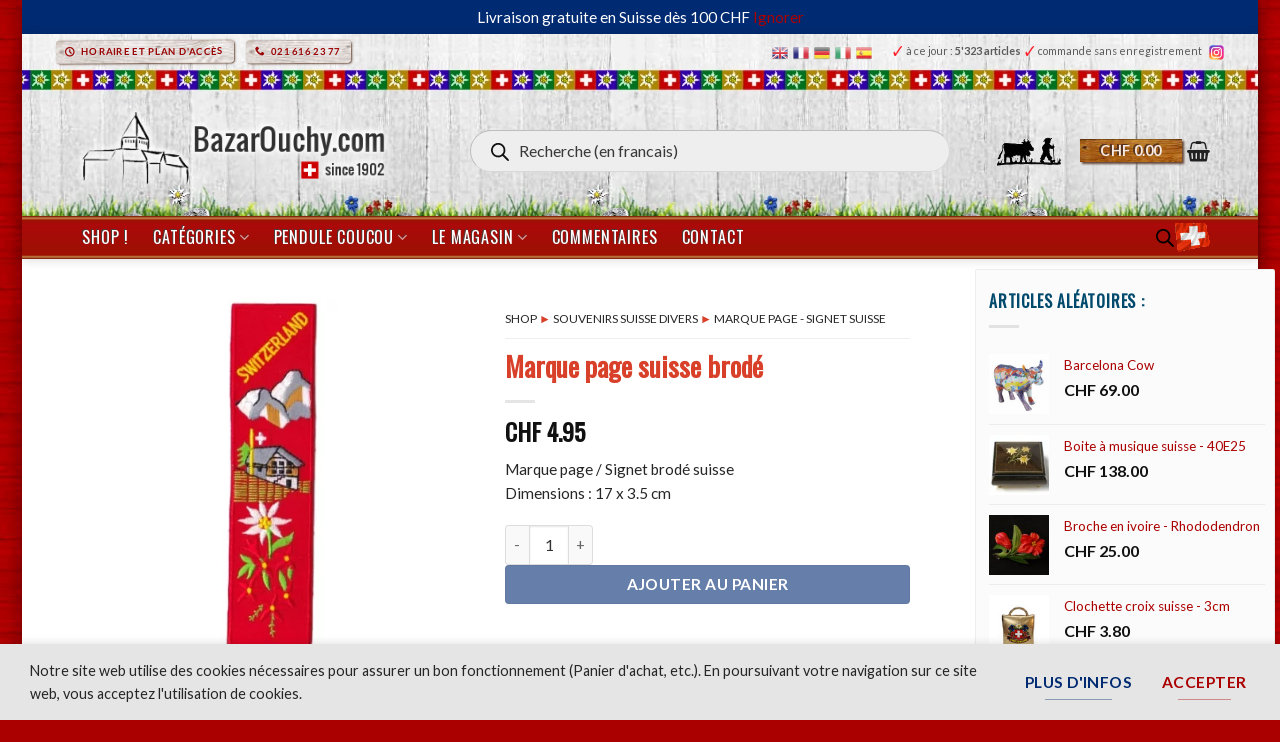

--- FILE ---
content_type: text/html; charset=UTF-8
request_url: https://www.bazarouchy.com/shop/signet-suisse-brode-11/
body_size: 57768
content:
 
 






<!DOCTYPE html>
<html lang="fr-FR" class="loading-site no-js">
<head>
	<meta charset="UTF-8" />
	<link rel="profile" href="https://gmpg.org/xfn/11" />
	<link rel="pingback" href="https://www.bazarouchy.com/xmlrpc.php" />

	<script>(function(html){html.className = html.className.replace(/\bno-js\b/,'js')})(document.documentElement);</script>
<meta name='robots' content='index, follow, max-image-preview:large, max-snippet:-1, max-video-preview:-1' />
<meta name="uri-translation" content="on" /><link rel="alternate" hreflang="fr" href="https://www.bazarouchy.com/shop/signet-suisse-brode-11/" />
<link rel="alternate" hreflang="en" href="https://www.bazarouchy.com/en/shop/signet-suisse-brode-11/" />
<link rel="alternate" hreflang="de" href="https://www.bazarouchy.com/de/shop/signet-suisse-brode-11/" />
<link rel="alternate" hreflang="it" href="https://www.bazarouchy.com/it/shop/signet-suisse-brode-11/" />
<link rel="alternate" hreflang="es" href="https://www.bazarouchy.com/es/shop/signet-suisse-brode-11/" />
<meta name="viewport" content="width=device-width, initial-scale=1" />
	<!-- This site is optimized with the Yoast SEO plugin v26.8 - https://yoast.com/product/yoast-seo-wordpress/ -->
	<title>Marque page suisse brodé - BazarOuchy</title>
	<link rel="canonical" href="https://www.bazarouchy.com/shop/signet-suisse-brode-11/" />
	<meta property="og:locale" content="fr_FR" />
	<meta property="og:type" content="article" />
	<meta property="og:title" content="Marque page suisse brodé - BazarOuchy" />
	<meta property="og:description" content="Marque page / Signet brodé suisse Dimensions : 17 x 3.5 cm" />
	<meta property="og:url" content="https://www.bazarouchy.com/shop/signet-suisse-brode-11/" />
	<meta property="og:site_name" content="BazarOuchy" />
	<meta property="article:modified_time" content="2025-08-25T19:50:43+00:00" />
	<meta property="og:image" content="https://www.bazarouchy.com/wp-content/uploads/2011/01/Marque-page-Signet-Chalet-suisse-et-drapeau-Rouge.webp" />
	<meta property="og:image:width" content="684" />
	<meta property="og:image:height" content="684" />
	<meta property="og:image:type" content="image/webp" />
	<meta name="twitter:card" content="summary_large_image" />
	<meta name="twitter:label1" content="Durée de lecture estimée" />
	<meta name="twitter:data1" content="1 minute" />
	<script type="application/ld+json" class="yoast-schema-graph">{"@context":"https://schema.org","@graph":[{"@type":"WebPage","@id":"https://www.bazarouchy.com/shop/signet-suisse-brode-11/","url":"https://www.bazarouchy.com/shop/signet-suisse-brode-11/","name":"Marque page suisse brodé - BazarOuchy","isPartOf":{"@id":"https://www.bazarouchy.com/#website"},"primaryImageOfPage":{"@id":"https://www.bazarouchy.com/shop/signet-suisse-brode-11/#primaryimage"},"image":{"@id":"https://www.bazarouchy.com/shop/signet-suisse-brode-11/#primaryimage"},"thumbnailUrl":"https://www.bazarouchy.com/wp-content/uploads/2011/01/Marque-page-Signet-Chalet-suisse-et-drapeau-Rouge.webp","datePublished":"2011-01-29T10:16:20+00:00","dateModified":"2025-08-25T19:50:43+00:00","breadcrumb":{"@id":"https://www.bazarouchy.com/shop/signet-suisse-brode-11/#breadcrumb"},"inLanguage":"fr-FR","potentialAction":[{"@type":"ReadAction","target":["https://www.bazarouchy.com/shop/signet-suisse-brode-11/"]}]},{"@type":"ImageObject","inLanguage":"fr-FR","@id":"https://www.bazarouchy.com/shop/signet-suisse-brode-11/#primaryimage","url":"https://www.bazarouchy.com/wp-content/uploads/2011/01/Marque-page-Signet-Chalet-suisse-et-drapeau-Rouge.webp","contentUrl":"https://www.bazarouchy.com/wp-content/uploads/2011/01/Marque-page-Signet-Chalet-suisse-et-drapeau-Rouge.webp","width":684,"height":684,"caption":"Marque-page Signet - Chalet suisse et drapeau - Rouge"},{"@type":"BreadcrumbList","@id":"https://www.bazarouchy.com/shop/signet-suisse-brode-11/#breadcrumb","itemListElement":[{"@type":"ListItem","position":1,"name":"Accueil","item":"https://www.bazarouchy.com/"},{"@type":"ListItem","position":2,"name":"Shop","item":"https://www.bazarouchy.com/shop/"},{"@type":"ListItem","position":3,"name":"Marque page suisse brodé"}]},{"@type":"WebSite","@id":"https://www.bazarouchy.com/#website","url":"https://www.bazarouchy.com/","name":"BazarOuchy","description":"since 1902","publisher":{"@id":"https://www.bazarouchy.com/#organization"},"potentialAction":[{"@type":"SearchAction","target":{"@type":"EntryPoint","urlTemplate":"https://www.bazarouchy.com/?s={search_term_string}"},"query-input":{"@type":"PropertyValueSpecification","valueRequired":true,"valueName":"search_term_string"}}],"inLanguage":"fr-FR"},{"@type":"Organization","@id":"https://www.bazarouchy.com/#organization","name":"BazarOuchy.com","url":"https://www.bazarouchy.com/","logo":{"@type":"ImageObject","inLanguage":"fr-FR","@id":"https://www.bazarouchy.com/#/schema/logo/image/","url":"","contentUrl":"","caption":"BazarOuchy.com"},"image":{"@id":"https://www.bazarouchy.com/#/schema/logo/image/"}}]}</script>
	<!-- / Yoast SEO plugin. -->


<link rel='dns-prefetch' href='//fonts.googleapis.com' />
<link href='https://fonts.gstatic.com' crossorigin rel='preconnect' />
<link rel='prefetch' href='https://www.bazarouchy.com/wp-content/themes/flatsome/assets/js/flatsome.js?ver=e2eddd6c228105dac048' />
<link rel='prefetch' href='https://www.bazarouchy.com/wp-content/themes/flatsome/assets/js/chunk.slider.js?ver=3.20.4' />
<link rel='prefetch' href='https://www.bazarouchy.com/wp-content/themes/flatsome/assets/js/chunk.popups.js?ver=3.20.4' />
<link rel='prefetch' href='https://www.bazarouchy.com/wp-content/themes/flatsome/assets/js/chunk.tooltips.js?ver=3.20.4' />
<link rel='prefetch' href='https://www.bazarouchy.com/wp-content/themes/flatsome/assets/js/woocommerce.js?ver=1c9be63d628ff7c3ff4c' />
<link rel="alternate" type="application/rss+xml" title="BazarOuchy &raquo; Flux" href="https://www.bazarouchy.com/feed/" />
<link rel="alternate" type="application/rss+xml" title="BazarOuchy &raquo; Flux des commentaires" href="https://www.bazarouchy.com/comments/feed/" />
<link rel="alternate" title="oEmbed (JSON)" type="application/json+oembed" href="https://www.bazarouchy.com/wp-json/oembed/1.0/embed?url=https%3A%2F%2Fwww.bazarouchy.com%2Fshop%2Fsignet-suisse-brode-11%2F" />
<link rel="alternate" title="oEmbed (XML)" type="text/xml+oembed" href="https://www.bazarouchy.com/wp-json/oembed/1.0/embed?url=https%3A%2F%2Fwww.bazarouchy.com%2Fshop%2Fsignet-suisse-brode-11%2F&#038;format=xml" />
<style id='wp-img-auto-sizes-contain-inline-css' type='text/css'>
img:is([sizes=auto i],[sizes^="auto," i]){contain-intrinsic-size:3000px 1500px}
/*# sourceURL=wp-img-auto-sizes-contain-inline-css */
</style>
<style id='woocommerce-inline-inline-css' type='text/css'>
.woocommerce form .form-row .required { visibility: visible; }
/*# sourceURL=woocommerce-inline-inline-css */
</style>
<link rel='stylesheet' id='dgwt-wcas-style-css' href='https://www.bazarouchy.com/wp-content/plugins/ajax-search-for-woocommerce-premium/assets/css/style.min.css?ver=1.32.2' type='text/css' media='all' />
<link rel='stylesheet' id='flatsome-woocommerce-extra-product-options-css' href='https://www.bazarouchy.com/wp-content/themes/flatsome/inc/integrations/wc-extra-product-options/extra-product-options.css?ver=3.20.4' type='text/css' media='all' />
<link rel='stylesheet' id='pwb-styles-frontend-css' href='https://www.bazarouchy.com/wp-content/plugins/perfect-woocommerce-brands/build/frontend/css/style.css?ver=3.6.8' type='text/css' media='all' />
<link rel='stylesheet' id='flatsome-main-css' href='https://www.bazarouchy.com/wp-content/themes/flatsome/assets/css/flatsome.css?ver=3.20.4' type='text/css' media='all' />
<style id='flatsome-main-inline-css' type='text/css'>
@font-face {
				font-family: "fl-icons";
				font-display: block;
				src: url(https://www.bazarouchy.com/wp-content/themes/flatsome/assets/css/icons/fl-icons.eot?v=3.20.4);
				src:
					url(https://www.bazarouchy.com/wp-content/themes/flatsome/assets/css/icons/fl-icons.eot#iefix?v=3.20.4) format("embedded-opentype"),
					url(https://www.bazarouchy.com/wp-content/themes/flatsome/assets/css/icons/fl-icons.woff2?v=3.20.4) format("woff2"),
					url(https://www.bazarouchy.com/wp-content/themes/flatsome/assets/css/icons/fl-icons.ttf?v=3.20.4) format("truetype"),
					url(https://www.bazarouchy.com/wp-content/themes/flatsome/assets/css/icons/fl-icons.woff?v=3.20.4) format("woff"),
					url(https://www.bazarouchy.com/wp-content/themes/flatsome/assets/css/icons/fl-icons.svg?v=3.20.4#fl-icons) format("svg");
			}
/*# sourceURL=flatsome-main-inline-css */
</style>
<link rel='stylesheet' id='flatsome-shop-css' href='https://www.bazarouchy.com/wp-content/themes/flatsome/assets/css/flatsome-shop.css?ver=3.20.4' type='text/css' media='all' />
<link rel='stylesheet' id='flatsome-style-css' href='https://www.bazarouchy.com/wp-content/themes/flatsome/style.css?ver=3.20.4' type='text/css' media='all' />
<link rel='stylesheet' id='cwginstock_frontend_css-css' href='https://www.bazarouchy.com/wp-content/plugins/back-in-stock-notifier-for-woocommerce/assets/css/frontend.min.css?ver=6.3.1' type='text/css' media='' />
<link rel='stylesheet' id='cwginstock_bootstrap-css' href='https://www.bazarouchy.com/wp-content/plugins/back-in-stock-notifier-for-woocommerce/assets/css/bootstrap.min.css?ver=6.3.1' type='text/css' media='' />
<link rel='stylesheet' id='flatsome-googlefonts-css' href='//fonts.googleapis.com/css?family=Lato%3Aregular%2C700%2Cregular%2Cregular%7COswald%3Aregular%2Cregular&#038;display=swap&#038;ver=3.9' type='text/css' media='all' />
<script type="text/javascript" src="https://www.bazarouchy.com/wp-includes/js/jquery/jquery.min.js?ver=3.7.1" id="jquery-core-js"></script>
<script type="text/javascript" src="https://www.bazarouchy.com/wp-content/plugins/woocommerce/assets/js/jquery-blockui/jquery.blockUI.min.js?ver=2.7.0-wc.10.4.3" id="wc-jquery-blockui-js" data-wp-strategy="defer"></script>
<script type="text/javascript" id="wc-single-product-js-extra">
/* <![CDATA[ */
var wc_single_product_params = {"i18n_required_rating_text":"Veuillez s\u00e9lectionner une note","i18n_rating_options":["1\u00a0\u00e9toile sur 5","2\u00a0\u00e9toiles sur 5","3\u00a0\u00e9toiles sur 5","4\u00a0\u00e9toiles sur 5","5\u00a0\u00e9toiles sur 5"],"i18n_product_gallery_trigger_text":"Voir la galerie d\u2019images en plein \u00e9cran","review_rating_required":"yes","flexslider":{"rtl":false,"animation":"slide","smoothHeight":true,"directionNav":false,"controlNav":"thumbnails","slideshow":false,"animationSpeed":500,"animationLoop":false,"allowOneSlide":false},"zoom_enabled":"","zoom_options":[],"photoswipe_enabled":"","photoswipe_options":{"shareEl":false,"closeOnScroll":false,"history":false,"hideAnimationDuration":0,"showAnimationDuration":0},"flexslider_enabled":"","gt_translate_keys":["i18n_required_rating_text"]};
//# sourceURL=wc-single-product-js-extra
/* ]]> */
</script>
<script type="text/javascript" src="https://www.bazarouchy.com/wp-content/plugins/woocommerce/assets/js/frontend/single-product.min.js?ver=10.4.3" id="wc-single-product-js" defer="defer" data-wp-strategy="defer"></script>
<script type="text/javascript" src="https://www.bazarouchy.com/wp-content/plugins/woocommerce/assets/js/js-cookie/js.cookie.min.js?ver=2.1.4-wc.10.4.3" id="wc-js-cookie-js" data-wp-strategy="defer"></script>
<link rel="https://api.w.org/" href="https://www.bazarouchy.com/wp-json/" /><link rel="alternate" title="JSON" type="application/json" href="https://www.bazarouchy.com/wp-json/wp/v2/product/3561" />		<style>
			.dgwt-wcas-ico-magnifier,.dgwt-wcas-ico-magnifier-handler{max-width:20px}.dgwt-wcas-search-wrapp{max-width:500px}		</style>
			<style>
		.dgwt-wcas-flatsome-up {
			margin-top: -40vh;
		}

		#search-lightbox .dgwt-wcas-sf-wrapp input[type=search].dgwt-wcas-search-input {
			height: 60px;
			font-size: 20px;
		}

		#search-lightbox .dgwt-wcas-search-wrapp {
			-webkit-transition: all 100ms ease-in-out;
			-moz-transition: all 100ms ease-in-out;
			-ms-transition: all 100ms ease-in-out;
			-o-transition: all 100ms ease-in-out;
			transition: all 100ms ease-in-out;
		}

		#search-lightbox .dgwt-wcas-sf-wrapp .dgwt-wcas-search-submit:before {
			top: 21px;
		}

		.dgwt-wcas-overlay-mobile-on .mfp-wrap .mfp-content {
			width: 100vw;
		}

		.dgwt-wcas-overlay-mobile-on .mfp-wrap,
		.dgwt-wcas-overlay-mobile-on .mfp-close,
		.dgwt-wcas-overlay-mobile-on .nav-sidebar {
			display: none;
		}

		.dgwt-wcas-overlay-mobile-on .main-menu-overlay {
			display: none;
		}

		.dgwt-wcas-open .header-search-dropdown .nav-dropdown {
			opacity: 1;
			max-height: inherit;
			left: -15px !important;
		}

		.dgwt-wcas-open:not(.dgwt-wcas-theme-flatsome-dd-sc) .nav-right .header-search-dropdown .nav-dropdown {
			left: auto;
			/*right: -15px;*/
		}

		.dgwt-wcas-theme-flatsome .nav-dropdown .dgwt-wcas-search-wrapp {
			min-width: 450px;
		}

		.header-search-form {
			min-width: 250px;
		}
	</style>
		  <link href="https://fonts.googleapis.com/css?family=Dancing+Script" rel="stylesheet"> 


<meta name="theme-color" content="#AA1111">	<noscript><style>.woocommerce-product-gallery{ opacity: 1 !important; }</style></noscript>
	<link rel="icon" href="https://www.bazarouchy.com/wp-content/uploads/2018/01/favicon_valise_retina5-64x64.png" sizes="32x32" />
<link rel="icon" href="https://www.bazarouchy.com/wp-content/uploads/2018/01/favicon_valise_retina5.png" sizes="192x192" />
<link rel="apple-touch-icon" href="https://www.bazarouchy.com/wp-content/uploads/2018/01/favicon_valise_retina5.png" />
<meta name="msapplication-TileImage" content="https://www.bazarouchy.com/wp-content/uploads/2018/01/favicon_valise_retina5.png" />
<style id="custom-css" type="text/css">:root {--primary-color: #ab0000;--fs-color-primary: #ab0000;--fs-color-secondary: #002a71;--fs-color-success: #7a9c59;--fs-color-alert: #b20000;--fs-color-base: #262626;--fs-experimental-link-color: #AB0000;--fs-experimental-link-color-hover: #111;}.tooltipster-base {--tooltip-color: #fff;--tooltip-bg-color: #000;}.off-canvas-right .mfp-content, .off-canvas-left .mfp-content {--drawer-width: 89%;}.off-canvas .mfp-content.off-canvas-cart {--drawer-width: 360px;}html{background-image: url('https://www.bazarouchy.com/wp-content/uploads/2018/01/red_wood_back2.jpg');}html{background-color:#AB0000!important;}.container-width, .full-width .ubermenu-nav, .container, .row{max-width: 1170px}.row.row-collapse{max-width: 1140px}.row.row-small{max-width: 1162.5px}.row.row-large{max-width: 1200px}.sticky-add-to-cart--active, #wrapper,#main,#main.dark{background-color: #FFF}.flatsome-cookies {background-color: #e5e5e5}.header-main{height: 148px}#logo img{max-height: 148px}#logo{width:323px;}.stuck #logo img{padding:18px 0;}.header-bottom{min-height: 31px}.header-top{min-height: 34px}.transparent .header-main{height: 500px}.transparent #logo img{max-height: 500px}.has-transparent + .page-title:first-of-type,.has-transparent + #main > .page-title,.has-transparent + #main > div > .page-title,.has-transparent + #main .page-header-wrapper:first-of-type .page-title{padding-top: 580px;}.header.show-on-scroll,.stuck .header-main{height:99px!important}.stuck #logo img{max-height: 99px!important}.search-form{ width: 90%;}.header-bg-color {background-color: rgba(255,255,255,0)}.header-bg-image {background-image: url('https://www.bazarouchy.com/wp-content/uploads/2026/01/bg-wood-header-classique_fleurs-pierres2.webp');}.header-bg-image {background-repeat: repeat-x;}.header-bottom {background-color: #004777}.header-main .nav > li > a{line-height: 10px }.header-wrapper:not(.stuck) .header-main .header-nav{margin-top: 17px }.stuck .header-main .nav > li > a{line-height: 30px }.header-bottom-nav > li > a{line-height: 43px }@media (max-width: 549px) {.header-main{height: 94px}#logo img{max-height: 94px}}.nav-dropdown{border-radius:5px}.nav-dropdown{font-size:85%}.nav-dropdown-has-arrow li.has-dropdown:after{border-bottom-color: #FFFFFF;}.nav .nav-dropdown{background-color: #FFFFFF}.header-top{background-color:rgba(255,255,255,0)!important;}h1,h2,h3,h4,h5,h6,.heading-font{color: #014A6D;}body{font-size: 100%;}@media screen and (max-width: 549px){body{font-size: 100%;}}body{font-family: Lato, sans-serif;}body {font-weight: 400;font-style: normal;}.nav > li > a {font-family: Lato, sans-serif;}.mobile-sidebar-levels-2 .nav > li > ul > li > a {font-family: Lato, sans-serif;}.nav > li > a,.mobile-sidebar-levels-2 .nav > li > ul > li > a {font-weight: 400;font-style: normal;}h1,h2,h3,h4,h5,h6,.heading-font, .off-canvas-center .nav-sidebar.nav-vertical > li > a{font-family: Lato, sans-serif;}h1,h2,h3,h4,h5,h6,.heading-font,.banner h1,.banner h2 {font-weight: 700;font-style: normal;}.alt-font{font-family: Oswald, sans-serif;}.alt-font {font-weight: 400!important;font-style: normal!important;}.header:not(.transparent) .header-nav-main.nav > li > a {color: #212121;}.header:not(.transparent) .header-bottom-nav.nav > li > a{color: #EAEAEA;}.shop-page-title.featured-title .title-overlay{background-color: rgba(0,0,0,0.3);}.current .breadcrumb-step, [data-icon-label]:after, .button#place_order,.button.checkout,.checkout-button,.single_add_to_cart_button.button, .sticky-add-to-cart-select-options-button{background-color: #667faa!important }.badge-inner.new-bubble{background-color: #7a9c59}.shop-page-title.featured-title .title-bg{background-image: url(https://www.bazarouchy.com/wp-content/uploads/2017/11/top-wood.jpg);}input[type='submit'], input[type="button"], button:not(.icon), .button:not(.icon){border-radius: 4px!important}@media screen and (min-width: 550px){.products .box-vertical .box-image{min-width: 247px!important;width: 247px!important;}}.footer-1{background-color: #ffffff}.footer-2{background-color: #555555}.absolute-footer, html{background-color: #333333}button[name='update_cart'] { display: none; }.nav-vertical-fly-out > li + li {border-top-width: 1px; border-top-style: solid;}/* Custom CSS */html {margin-left: 1.4em;margin-right: 1.4em;box-shadow: 8px 4px 10px rgba(0, 0, 0, 0.18), -8px 4px 10px rgba(0, 0, 0, 0.18);background-color: #ab0000;background-image: url("https://www.bazarouchy.com/wp-content/uploads/2018/01/red_wood_back2.jpg");}.fullrowmatt .row {width: 100% !important;max-width: 100% !important;}/*html {margin-left: 3em;margin-right: 3em;box-shadow: 8px 4px 10px rgba(0, 0, 0, 0.18), -8px 4px 10px rgba(0, 0, 0, 0.18);background-color: #ab0000;background-image: url("https://www.bazarouchy.com/wp-content/uploads/2016/09/fond.gif");}box-shadow: 12px 0px 20px 8px rgba(0, 0, 0, 0.18), -12px 0px 20px 8px rgba(0, 0, 0, 0.18);*//* Custom CSS Tablet */@media (max-width: 849px){#top-bar {text-align: center;}.wide-nav {background-color: #AB0000 !important;}.dark .form-flat input:not([type="submit"]), .dark .form-flat textarea, .dark .form-flat select, .nav-dark .form-flat input:not([type="submit"]), .nav-dark .form-flat textarea, .nav-dark .form-flat select {background-color: #FFF !important;color: #A5A5A5 !important;border-radius: 5px !important;}.form-flat .button.icon {color: #888 !important;}.nav > li.html {font-size: 0.72em;}html {margin-left: 0em !important;margin-right: 0em !important;background-color: #ab0000 !important;background-image: url("https://www.bazarouchy.com/wp-content/uploads/2016/09/fond.gif") !important;}.wishlist-icon {opacity:0;}h1 { font-size: 1.5em;}h2 { font-size: 1.3em;}.button.small.primary{margin-bottom: 6px;padding-bottom: 3px;padding-top: 4px; }.product-image .front-image img {width: auto !important; }.icon-search {font-size: 0.7em;}.product-gallery-slider .slide img {width: auto !important;max-width: 320px;}ul.nav.nav-center.nav-small.mobile-nav.nav- li.header-block div.header-block-block-2 {display: flex;text-align: center;}/*ul.nav.nav-center.nav-small.mobile-nav.nav- li.header-block div.header-block-block-2 form#currency_converter {font-size:25%;margin-top:0.6em;}*/form#currency_converter .currency_switcher li a {border: none;font-size:55%;}div.header-block-block-2 form#currency_converter {margin-left:3px;margin-bottom: 0px !important;}div ul.currency_switcher li {float: right !important;}/**/div.header-block-block-2 a.button.white.is-xxsmall{margin-right: 3px;display: inline;padding:3px 4px;}ul.nav.header-bottom-nav.nav-center.mobile-nav.nav-box.nav-uppercase li.header-block { width: 60% !important;}}/* Custom CSS Mobile */@media (max-width: 549px){ /*MATT-MODIF ajout de margin pour faire apparaitre les bandes laterales sur les mobiles*//*body.boxed#wrapper {max-width: 71.25em;margin: 0 0.31em;padding-top: -0.5em; }body { background: none repeat scroll 0 0 #ab0000 !important;background-image: url("https://www.bazarouchy.com/wp-content/uploads/2015/05/fond.gif") !important;}.add-to-cart-button .button.is-outline {border: 1px solid #dddddd !important;font-size: 0.6em !important;font-weight: normal;border-width: 1px !important;margin-top: 10px;padding-top: 2px;line-height: 1.3em;}.product-gallery-slider .slide img {width: 50% !important;}}.label-new.menu-item > a:after{content:"Nouveau";}.label-hot.menu-item > a:after{content:"Populaire";}.label-sale.menu-item > a:after{content:"En action";}.label-popular.menu-item > a:after{content:"Populaire";}</style>		<style type="text/css" id="wp-custom-css">
			/******* SEULEMENT ORDI *******/

@media screen and (min-width: 850px)  {
    div.products.row.row-small.large-columns-4.medium-columns-4.small-columns-2.has-shadow.row-box-shadow-1-hover div.col-inner div.product-small.box div.box-image img  {
        max-width: 182px;
    }
    div.cart-container.container.page-wrapper.page-checkout div.woocommerce div.twint  {
        width : 60%;
    }
    div.header-search-form-wrapper div.searchform-wrapper.ux-search-box.relative.form-flat.is-normal form.searchform div.flex-row.relative div.flex-col.flex-grow input.search-field.mb-0  {
        font-size: 120%;
        padding-bottom : 1.2em;
    }
    div.product-small.box div.box-image div.out-of-stock-label  {
        font-size: 0.7em !important;
        opacity: 0.8;
        padding: 10px 0;
        color: #bf0000;
    }
    /* Top only */
	li.html.custom.html_top_right_text a.glink.nturl.notranslate img  {
        margin-right: 5px;
        width : 16px;
    }
    .table60  {
        width:60%;
    }
	
ul.sub-menu.nav-dropdown.nav-dropdown-default {
		min-width: 360px;
	}
	
	
	/******* SPECIAL CUSTOM POUR COUCOU TEMPLATE ******
div.custom-product-page.ux-layout-78756.ux-layout-scope-single div.col.medium-9.small-12.large-9 {
	flex-basis: 70%;
	max-width: 70%;
}

div.custom-product-page.ux-layout-78756.ux-layout-scope-single div.col.medium-3.small-12.large-3
{
	flex-basis: 30%;
	max-width: 30%;
}*/
	
	div.custom-product-page.ux-layout-78756.ux-layout-scope-category img.lazy-loaded {
	max-height: 710px !important;
}

div.custom-product-page.ux-layout-78756.ux-layout-scope-category div.flickity-viewport {
	height: 710px !important;
}
	
	
}
/******* FIN SEULEMENT ORDI *******/


/******* SEULEMENT MOBILE ET TABLETTE *******/

@media screen and (max-width: 1024px)  {
	 /* Footer en flex */
  .footer-wrapper .row {
    display: flex;
    flex-wrap: wrap;
  }

  /* Tous les blocs en pleine largeur par défaut */
  .footer-wrapper .col {
    flex: 0 0 100%;
    max-width: 100%;
  }

  /* Horaire + Contact en 2 colonnes */
  #text-19,
  #custom_html-2 {
    flex: 0 0 50%;
    max-width: 50%;
		font-size: 95%;
	}
}
	
	/******* SEULEMENT MOBILE *******/
@media screen and (max-width: 549px)  {
	
    div#logo.flex-col.logo img {
        max-height: 79px !important;
        margin-top: 6px;
    }
    ul.next-prev-thumbs.is-small.show-for-medium  {
        display: none !important;
    }
    ul.nav.nav-center.nav-small.mobile-nav.nav- li.header-block div.header-block-block-2  {
        display: block !important;
    }
    div.product-main div.row div.large-6.col  {
        text-align: center;
    }
    li#tm-epo-field-1.tm-extra-product-options-field.tc-row  {
        padding-left: 1em;
        padding-right: 1em;
    }
    .mfp-container  {
        padding: 15px;
    }
    .html_top_right_text.gtranslate_wrapper  {
        display : none;
    }
	
	
    /*** Fibo search Mobile***/		
	.dgwt-wcas-overlay-mobile  {
        border: 4px solid #AB0000;
    }
    div.flex-row.container div.flex-col.show-for-medium.flex-grow ul.nav.header-bottom-nav.nav-center.mobile-nav.nav-box.nav-uppercase li.header-block  {
        width: 62%;
    }
    input#dgwt-wcas-search-input-3.dgwt-wcas-search-input  {
        font-size: 15px;
        padding: 8px 24px 8px 48px;
    }
/*** FIN Fibo search Mobile ***/

/*Frontend product editor	.el-drawer.rtl  {
        width: 85% ;
    }
    Fin Frontend product editor*/		/*Mettre les relativ product en full width sur mobile*/	
	
	/* Top only*/
	li.html.custom.html_top_right_text a.glink.nturl.notranslate img  {
        margin-right: 19px;
        width : 22px;
    }
    div.row.content-row.row-divided.row-large.row-reverse div.col.large-9 div.product-footer div.related.related-products-wrapper.product-section  {
        width: 101.5vw;
        margin-left: -5vw;
    }
    div.product-footer div.related.related-products-wrapper.product-section h3.product-section-title.container-width.product-section-title-related.pt-half.pb-half.uppercase  {
        font-size: 110%;
        padding-left : 15px;
        width: auto;
        padding-top: 1px;
    }
    div.row.content-row.row-divided.row-large.row-reverse div.col.large-9 div.product-footer div.related.related-products-wrapper.product-section div.row.large-columns-10.medium-columns-4.small-columns-3.row-small.slider.row-slider  {
        margin-left: 3vw;
        margin-right: 2vw;
    }
    /*Avec bois en haut*/	
	/*	.footer-perso-gtranslate  {
        width: 102vw;
        margin-left: -5vw;
        text-align: center;
        background-image: url(https://www.bazarouchy.com/wp-content/uploads/habillage/wood-footer7-.png);
        background-position: top;
        background-repeat: repeat-x;
        margin-top: 30px;
        padding-top: 30px;
        border: 0;
    }
    */			.footer-perso-gtranslate  {
        width: 101.5vw;
        margin-left: -5vw;
        text-align: center;
        border-top: 2px solid #7e7e7e;
        background-position: top;
        background-repeat: repeat-x;
        margin-top: 30px;
        padding-top: 20px;
    }
    /*header#header.header.has-sticky.sticky-jump div.header-wrapper div#top-bar.header-top.hide-for-sticky div.flex-row.container div.flex-col.hide-for-medium.flex-right ul.nav.top-bar-nav.nav-right.nav-small.nav- li.html.custom.html_top_right_text div#gt-wrapper-35841641.gtranslate_wrapper.gt_container-npi80u  {
        background-color: #ab0000 !important;
        padding: 0px 5px 0px 9px;
        border-radius: 5px;
    }
    #9b390e1f*/	
	div.guaven_woos_mobilesearch p a.guaven_woos_mobclose  {
        margin-top: -10px;
    }
    div.guaven_woos_mobilesearch  {
        margin-top: 0px !important;
        border: 3px solid #AB0000;
    }
    .guaven_woos_suggestion  {
        box-shadow: none !important;
    }
    .mobile-submenu-slide-levels-2.guaven_woos_mobile_div_state div.guaven_woos_suggestion ul.guaven_woos_suggestion_catul	 {
        background-color: #fff !important;
        border: 0px solid rgb(208 188 188) !important;
        border-bottom: 1px dashed rgb(208 188 188) !important;
        border-radius: 0px !important;
        padding-bottom: 0px !important;
    }
    /* 3px solid #f2f2f2*/		/*En cours à travailler*/	/*.guaven_woos_suggestion_list a.guaven_woos_titlediv_cat img.gws_cat_imgimg.gws_cat_img  {
        padding: 2px;
        border: 1px solid #e3e3e3;
        border-radius: 4px;
    }
    */.guaven_woos_mobile_div_state div.guaven_woos_suggestion ul.guaven_woos_suggestion_catul .guaven_woos_suggestion_list {
        margin-top: 0px !important;
        margin-bottom: 0px !important;
    }
    div.guaven_woos_mobilesearch form span.gws_clearable i.gws_clearable__clear  {
        padding: 4px 25px 0 0;
        color: #838383;
    }
    div.guaven_woos_mobilesearch form span.gws_clearable input#guaven_woos_s	 {
        font-size: 1.1em;
        border-radius: 4px;
        color: #c51414 !important;
        font-weight: 600;
    }
    /**/	/*Changer couleur breadcrump.guaven_woos_mobile_div_state div.guaven_woos_suggestion ul.guaven_woos_suggestion_catul .guaven_woos_suggestion_list a.guaven_woos_titlediv_cat span.woos_cat_par_span  {
        color: #AB0000;
    }
    */	/*.mobile-submenu-slide-levels-2.guaven_woos_mobile_div_state div.guaven_woos_suggestion ul.guaven_woos_suggestion_catul .guaven_woos_suggestion_list a.guaven_woos_titlediv_cat {
        color: #014A6D;
    }
    .guaven_woos_suggestion_list a.guaven_woos_titlediv_cat img.gws_cat_img  {
        width: 10%;
        float: left;
        margin-left: 0;
        margin-right: 5px;
    }
    .guaven_woos_mobile_div_state div.guaven_woos_suggestion ul.guaven_woos_suggestion_catul .guaven_woos_suggestion_list  {
        text-align: left;
    }
    */	
	
	    .add-to-cart-button .button.is-outline  {
        border: 1px solid #dddddd !important;
        font-size: 0.7em;
        font-weight: normal;
        border-width: 1px !important;
        margin-top: 10px;
        padding-top: 4px !important;
        line-height: 1.3em;
    }
	
	div.header-search-form-wrapper div.searchform-wrapper.ux-search-box.relative.form-flat.is-normal form.searchform div.flex-row.relative div.flex-col.flex-grow input.search-field.mb-0  {
        color : #ffd3d3 !important;
    }
    div#wpadminbar.nojq.mobile  {
        display: none;
    }
    /*div#wpadminbar.nojq  {
        display: none;
    }
    */		
	.mobile-submenu-slide.mobile-submenu-slide-levels-2.guaven_woos_mobile_div_state div.guaven_woos_suggestion  {
        border-radius: 4px;
    }
    html.js.yes-js.js_active  {
        margin-top : 0px !important;
    }
    h1.shop-page-title.is-xlarge  {
        width: 107% !important;
        transform: none !important;
        font-size: 1.5em !important;
    }
    div.shop-page-title.category-page-title.page-title div.page-title-inner.flex-row.medium-flex-wrap.container div.flex-col.medium-text-center form.woocommerce-ordering select.orderby img  {
        border: 0;
        color: #626262;
        margin-top: -20px;
        margin-bottom: 20px;
    }
    /*div.flickity-viewport div.flickity-slider div.woocommerce-product-gallery__image.slide.first.is-selected a img.wp-post-image.skip-lazy.lazy-load-active.lazy-loaded  {
        max-width: 100% !important;
    }
    */			
	
	/** PLUGGIN  Back In Stock Notifier for WooCommerce **/
	div.col-md-12 div.col-md-12 div.form-group.center-block input.cwgstock_button  {
        font-size: 0.75em;
    }
    div.panel.panel-primary.cwginstock-panel-primary div.panel-body.cwginstock-panel-body div.row  {
        margin: auto;
    }
    div.swal2-content  {
        margin: 5px;
        padding: 5px;
    }
    div.panel.panel-primary.cwginstock-panel-primary div.panel-body.cwginstock-panel-body  {
        padding: 20px 1px 10px 1px;
    }
    div.row div.col-md-12  {
        padding-left: 1px !important;
        padding-right: 1px !important;
        margin: auto;
    }
    /** FIN Back In Stock Notifier for WooCommerce **/			/*	 	html.js.yes-js.js_active body.archive.search.search-results.post-type-archive.post-type-archive-product.wp-custom-logo.theme-flatsome.woocommerce-shop.woocommerce.woocommerce-page.woocommerce-demo-store.woocommerce-js.full-width.header-shadow.box-shadow.lightbox.nav-dropdown-has-arrow.nav-dropdown-has-shadow.nav-dropdown-has-border.mobile-submenu-slide.mobile-submenu-slide-levels-2 div#wrapper div.shop-page-title.category-page-title.page-title div.page-title-inner.flex-row.medium-flex-wrap.container div.flex-col.medium-text-center form.woocommerce-ordering select.orderby		 * */		/*	html.js.yes-js.js_active body.archive.search.search-no-results.post-type-archive.post-type-archive-product.wp-custom-logo.theme-flatsome.woocommerce-shop.woocommerce.woocommerce-page.woocommerce-demo-store.woocommerce-js.full-width.header-shadow.box-shadow.lightbox.nav-dropdown-has-arrow.nav-dropdown-has-shadow.nav-dropdown-has-border.mobile-submenu-slide.mobile-submenu-slide-levels-2 div#wrapper div.shop-page-title.category-page-title.page-title div.page-title-inner.flex-row.medium-flex-wrap.container div.flex-col.flex-grow.medium-text-center 	 * 	 * 	h1.shop-page-title.is-xlarge  {
        background-image: url(https://www.bazarouchy.com/wp-content/uploads/habillage/wood1.jpg);
        box-shadow: 2px 2px 2px rgba(85, 50, 31, 0.88);
        color: #F5EAE4;
        text-shadow: -2px -1px 0 rgb(85, 50, 31);
        width: -moz-max-content;
        width: fit-content;
        padding: 3px 20px;
        transform: rotate(-0.7deg);
        */		
		.category-filter-row  {
            display: none;
        }
        .category-page-row  {
            padding-top: 0px !important;
        }
        /* ul.nav.nav-center.nav-small.mobile-nav.nav- li.header-block div.header-block-block-2  {
            display: block;
            text-align: center;
        }
        */	/* ul.nav.nav-center.nav-small.mobile-nav.nav- li.header-block div.header-block-block-2 form#currency_converter  {
            font-size:25%;
            margin-top:0.6em;
        }
        */		
		.cpf-type-radio  {
            margin : 0 2em 15px 1em !important;
            max-width: 92.5% !important;
            padding-left: 20px !important;
        }
        h1.shop-page-title.is-xlarge  {
            background-image: url(https://www.bazarouchy.com/wp-content/uploads/habillage/wood1.jpg);
            box-shadow: 2px 2px 2px rgba(85, 50, 31, 0.88);
            color: #F5EAE4;
            text-shadow: -2px -1px 0 rgb(85, 50, 31);
            width: -moz-max-content;
            padding: 3px 20px;
            transform: rotate(-0.7deg);
            font-size: 120%;
            margin-left: -30px;
        }
        div.product-small.box div.box-image div.out-of-stock-label  {
            font-size: 0.7em !important;
            opacity: 0.8;
            padding: 10px 0;
            color: #bf0000;
        }
        form.woocommerce-shipping-calculator  {
            display: none !important;
        }
        span.woocommerce-input-wrapper /*input#billing_address_2.input-text
        {
            margin-top: 1.4em;
        }*/
        form#currency_converter .currency_switcher li a  {
            border: none;
            font-size:55%;
        }
        div.header-block-block-2 form#currency_converter  {
            margin-left:3px;
            margin-bottom: 0px !important;
        }
        div ul.currency_switcher li  {
            float: right !important;
        }
        /*display: inline;
        */	
		div.header-block-block-2 a.button.white.is-xxsmall {
            margin-right: 4px !important;
            padding:3px 4px;
        }
        a.header-cart-link.is-small span.header-cart-title  {
            display: none;
        }
        body.product-template-default  {
            margin-bottom: 0em;
        }
        /* xxxx.woocommerce-product-gallery__wrapper.product-gallery-slider.slider.slider-nav-small.mb-half.is-draggable.flickity-enabled.slider-lazy-load-active    {
            left: 5% !important;
        }
        */			/*** Player controls ***/		
	
	.mejs-container {
		background-color: #5a5a5a;
	}
		.mejs-button > button  {
            background-image: url(https://www.bazarouchy.com/wp-content/uploads/habillage/mejs-controls-dark.svg);
        }
        .mejs-time  {
            color: #888888 !important;
        }
        /* Progress and audio bars *//* Progress and audio bar background */.mejs-controls .mejs-horizontal-volume-slider .mejs-horizontal-volume-total, .mejs-controls .mejs-time-rail .mejs-time-total  {
            background-color: #fff !important;
        }
        /* Track progress bar background (amount of track fully loaded) We prefer to style these with the main accent color of our theme */.mejs-controls .mejs-time-rail .mejs-time-loaded  {
            background-color: rgba(219, 78, 136, 0.075) !important;
        }
        /* Current track progress and active audio volume level bar */.mejs-controls .mejs-horizontal-volume-slider .mejs-horizontal-volume-current, .mejs-controls .mejs-time-rail .mejs-time-current  {
            background: #db4e88 !important;
        }
        /* Reduce height of the progress and audio bars */.mejs-time-buffering, .mejs-time-current, .mejs-time-float, .mejs-time-float-corner, .mejs-time-float-current, .mejs-time-hovered, .mejs-time-loaded, .mejs-time-marker, .mejs-time-total, .mejs-horizontal-volume-total, .mejs-time-handle-content  {
            height: 3px !important;
        }
        .mejs-time-handle-content  {
            top: -6px !important;
        }
        .mejs-time-total  {
            margin-top: 8px !important;
        }
        .mejs-horizontal-volume-total  {
            top: 19px !important;
        }
        /* WordPress audio playlist styles */.wp-playlist-light  {
            box-shadow: 3px 3px 0 #e2e2e2 !important;
        }
        /* Captions - Track titles / subtitles, time */.wp-playlist-light .wp-playlist-caption, .wp-playlist-light .wp-playlist-item-length  {
            color: #787878 !important;
        }
        /* Captions - Current track */.wp-playlist-light .wp-playlist-current-item .wp-playlist-item-title  {
            font-size: 16px !important;
        }
        .wp-playlist-light .wp-playlist-item-album  {
            font-style: normal !important;
        }
        .wp-playlist-light .wp-playlist-item-artist  {
            text-transform: none !important;
            opacity: .8 !important;
        }
        /* Playlist items */.wp-playlist-light .wp-playlist-item  {
            padding: 10px 0 !important;
            border-bottom-color: #efefef !important;
        }
        .wp-playlist-light .wp-playlist-item:last-child  {
            padding-bottom: 0 !important;
        }
        .wp-playlist-light .wp-playlist-playing  {
            font-weight: normal !important;
            border-bottom-color: #db4e88 !important;
        }
        .wp-playlist-light .wp-playlist-item-length  {
            top: 10px !important;
        }
        /* .wp-playlist  {
            border: 2px solid #ccc !important;
            border-radius: 0.3em;
        }
        .wp-playlist-item-album  {
            font-style: normal !important;
        }
        .wp-playlist-item-artist  {
            font-size: 14px !important;
            text-transform: none !important;
        }
        .wp-playlist-light  {
            background: #F2F2F2 !important;
        }
        *//*** FIN CUSTOM MEDIA PLAYER ***/
    }
    /****** FIN SEULEMENT MOBILE ******/
	
	/* Enlève la marge en pied de page */body.theme-flatsome  {
        margin-bottom: 0px !important;
    }
    body.home.page-template-default  {
        margin-bottom: 0px !important;
    }
    /* Change la couleur de la sélection*/
	::-moz-selection  {
        /*@bugfix mozilla*/	background: #be1818;
        /* REMPLACER PAR LA COULEUR DéSIRéE*/	color: #fff
    }
    ::selection  {
        /* effet souris */	background: #be1818;
        /* REMPLACER PAR LA COULEUR DéSIRéE*/	color: #fff
    }
    .row div.col-inner div.row.large-columns-5.medium-columns-3.small-columns-2.row-xsmall.row-full-width {
        width: 100% !important;
        max-width: 100% !important;
    }

input#dgwt-wcas-search-input-3.dgwt-wcas-search-input {
	font-size: 12px;
}
    /* .container-width .full-width .ubermenu-nav, .container, .row.fullrowmatt  {
        width: 100vw;
        position: relative;
        left: 50%;
        right: 50%;
        margin-left: -50vw;
        margin-right: -50vw;
    }
    */.instagram-home  {
        width: 96.5vw;
        position: relative;
        left: 50%;
        right: 50%;
        margin-left: -48.4vw;
    }
    /*	margin-right: -47.8vw;
    */
	header#header.header.has-sticky.sticky-jump div.header-wrapper span.header-account-title  {
        font-size: 0.85em;
    }
    .testimonial.medium-4.large-4 div.col-inner div.box.has-hover.box-text-bottom div.box-image div.box-image-inner.image-cover  {
        padding-top: 225px !important;
    }
    img.postfinance-providing.alignnone  {
        margin-bottom: 0em !important;
        filter: opacity(0.95);
    }
    div#cart-popup.widget_shopping_cart div.cart-popup-inner.inner-padding div.widget_shopping_cart_content ul.woocommerce-mini-cart.cart_list.product_list_widget li.woocommerce-mini-cart-item.mini_cart_item dl.tc-epo-metadata.variation  {
        text-transform: initial;
    }
    /*div#cart-popup.widget_shopping_cart div.cart-popup-inner.inner-padding div.widget_shopping_cart_content ul.woocommerce-mini-cart.cart_list.product_list_widget li.woocommerce-mini-cart-item.mini_cart_item dl.tc-epo-metadata.variation p  {
        text-transform: initial;
        font-weight: bold;
        color: #e90202;
    }
    */
	div#cart-popup.widget_shopping_cart div.cart-popup-inner.inner-padding div.widget_shopping_cart_content ul.woocommerce-mini-cart.cart_list.product_list_widget li.woocommerce-mini-cart-item.mini_cart_item dl.tc-epo-metadata.variation p.gt-block  {
        text-transform: initial;
        font-weight: bold;
        color: #b93535;
    }
    div#wrapper.tooltipstered header#header.header.has-sticky.sticky-shrink div.header-wrapper div#wide-nav.header-bottom.wide-nav.nav-dark.tooltipstered div.flex-row.container  {
        padding:0;
    }
    i:after  {
        top: -5px !important;
        right: 1px;
    }
    section.woocommerce-customer-details > section > div.woocommerce-column.woocommerce-column--1.woocommerce-column--billing-address.col-1 > h2  {
        margin-top:1em;
        font-size:1.3em;
    }


section.woocommerce-order-details p.order-again {
	display: none;
}

section.woocommerce-order-details table.woocommerce-table.woocommerce-table--order-details.shop_table.order_details tfoot tr {
	display: none;
}

section.woocommerce-customer-details > section > div.woocommerce-column.woocommerce-column--2.woocommerce-column--shipping-address.col-2 > h2  {
        margin-top:1em;
        font-size:1.3em;
    }
    input#woocommerce-product-search-field-0.search-field.mb-0::-webkit-input-placeholder  {
        /* Chrome/Opera/Safari */	
		color: #014a6dd6 !important;
        font-size: 95%
    }
    /*#77909c#2966a9#927f7f*/input#woocommerce-product-search-field-0.search-field.mb-0::-moz-placeholder  {
        /* Firefox 19+ */	
		color: #014a6dd6 !important;
        font-size: 95%
    }
    input#woocommerce-product-search-field-0.search-field.mb-0:-ms-input-placeholder  {
        /* IE 10+ */	
		color: #014a6dd6 !important;
        font-size: 95%;
    }
    input#woocommerce-product-search-field-0.search-field.mb-0:-moz-placeholder  {
        /* Firefox 18- */	
		color: #014a6dd6 !important;
        font-size: 95%;
    }
    .banner  {
        background-color : #fff;
    }
    .header-account-title  {
        font-family : "Lato", sans-serif;
    }
    .woocommerce-Price-amount.amount  {
        font-family : "Lato", sans-serif;
    }
    .flickity-page-dots  {
        bottom: 3px;
    }
    div.header-search-form-wrapper div.searchform-wrapper.ux-search-box.relative.form-flat.is-normal form.searchform div.flex-row.relative div.flex-col.flex-grow input.search-field.mb-0  {
        color: #c51414 !important;
        font-weight: 600;
        border-radius: 0.7em !important;
        height: 1.9em;
        padding : 1.1em;
    }
    div.flex-row.container div.flex-col.show-for-medium.flex-grow ul.nav.header-bottom-nav.nav-center.mobile-nav.nav-box.nav-uppercase li.header-search-form.search-form.html.relative.has-icon  {
        width : 58%;
        margin-left: 5px;
    }
    /*padding: 5 1px;
    */div.flex-row.container div.flex-col.show-for-medium.flex-grow div.header-search-form-wrapper div.searchform-wrapper.ux-search-box.relative.form-flat.is-normal form.searchform div.flex-row.relative div.flex-col.flex-grow input.search-field.mb-0  {
        border-radius: 5px !important;
    }
    div#woocommerce_product_search-2.col.pb-0.widget.woocommerce.widget_product_search.tooltipstered form.searchform div.flex-row.relative div.flex-col.flex-grow input.search-field.mb-0  {
        color: #AB0000 !important;
        font-size: 98%;
    }
    li.header-search.header-search-dropdown.has-icon.has-dropdown.menu-item-has-children ul.nav-dropdown.nav-dropdown-simple  {
        padding: 7px 0px 0px 0px;
    }
    header#header.header.has-sticky.sticky-shrink div.header-wrapper div#wide-nav.header-bottom.wide-nav.nav-dark div.flex-row.container ul.nav-dropdown.nav-dropdown-simple a  {
        padding: 6px 25px;
    }
    li#menu-item-13588.menu-item-13588 a  {
        width: 350px !important;
    }
    li#menu-item-14096.menu-item-14096 a  {
        width: 300px !important;
    }
    li#menu-item-16440.menu-item.menu-item-type-post_type.menu-item-object-page.menu-item-has-children.menu-item-16440.has-dropdown ul.sub-menu.nav-dropdown.nav-dropdown-simple {
        width: 350px;
    }
    /*div.image-fade_in_back a img.attachment-woocommerce_thumbnail.size-woocommerce_thumbnail {
        transform: scale(1.01);
    }
    */div.image-fade_in_back a img.attachment-woocommerce_thumbnail.size-woocommerce_thumbnail:hover {
        transform: scale(1.03);
    }
    div.product-small.box div.box-text.box-text-products  {
        padding-bottom :0.4em;
    }
    /*	text-align: left;
    * xxx*/
	.col-inner  {
        text-align: left;
    }
    span.widget-title  {
        font-family: "Oswald", sans-serif;
    }
    div.product-info.summary.entry-summary.col.col-fit.product-summary.text-left h1.product-title.entry-title  {
        font-family: "Oswald", sans-serif;
        color: #d84029;
    }
    div.shop-page-title.category-page-title.page-title div.page-title-inner.flex-row.medium-flex-wrap.container div.flex-col.flex-grow.medium-text-center  {
        font-size: 90%;
        margin-bottom: 10px;
        margin-left: 25px;
        max-width: 95%;
    }
    /*div.shop-page-title.category-page-title.page-title div.page-title-inner.flex-row.medium-flex-wrap.container div.flex-col.medium-text-center  {
        font-size: 90%;
        margin-bottom: 10px;
        margin-left: 0px;
        margin-right: -50px;
    }
    */
	#billing_address_1_field  {
        width: 100%;
    }
    ul  {
        line-height:1.4em
    }
    del  {
        position:relative;
        text-decoration:none;
    }
    del::after  {
        content:"";
        position:absolute;
        top:50%;
        left:0;
        width:100%;
        height:2px;
        background:#e31519;
        transform:rotate(-12deg);
    }
    del span.amount  {
        font-weight: bold;
        opacity: 1;
        font-size: 74%;
    }
    del span.woocommerce-Price-currencySymbol  {
        margin-top: 6px !important;
    }
    ins span.woocommerce-Price-currencySymbol  {
        margin-top: 2px !important;
    }
    ins span.amount  {
        color: #e31519 !important;
        font-size: 88%;
    }
    i.icon-menu  {
        top: -2px !important;
    }
    #font-choice  {
        display:flex !important;
    }
    nav.woocommerce-breadcrumb span.divider  {
        color: #d84029;
    }
    span.tc-chars  {
        font-size: 10px;
        text-align: right;
        color: #8f8f8f;
    }
    /*ATTENTION : Peut modifier bc de chose..*/div#wrapper main#main div.shop-container div.product-footer div.product-page-sections div.product-section div.row div.large-10.col.pb-0.mb-0 div.panel.entry-content table tbody tr td table tbody tr td  {
        padding: 3px;
    }
    div.shop-container div.col-inner  {
        margin-bottom : 2em;
    }
    div.related.related-products-wrapper.product-section h3.product-section-title.container-width.product-section-title-related.pt-half.pb-half.uppercase  {
        font-family: "Oswald", sans-serif;
    }
    div.payment_box.payment_method_cheque, div.payment_box.payment_method_pf_mastercard, div.payment_box.payment_method_pf_visa, div.payment_box.payment_method_pf_card, div.payment_box.payment_method_twint, div.payment_box.payment_method_bacs, div.payment_box.payment_method_cod {
        font-size: 0.9em;
    }
    small.includes_tax  {
        display: none;
    }
   div.price-wrapper p.price.product-page-price span.woocommerce-Price-amount.amount  {
        font-family: "Oswald", sans-serif;
    }
    /*div.product-small.box div.box-text.box-text-products div.price-wrapper span.price span.woocommerce-Price-amount.amount  {
        font-family: "Oswald", sans-serif;
        letter-spacing: 0.015em;
    }
    *//* div.row.content-row.row-divided.row-large div.col.large-9 div.product-main div.row div.large-6.col  {
        padding: 0 3px 30px;
    }
    *//* FOOTER AVEC TAMPONS, MAIS BAD SUR MOBILE ! * div#wrapper footer#footer.footer-wrapper div div.absolute-footer.dark.medium-text-center.small-text-center div.container.clearfix {
        background-image: url(https://www.bazarouchy.com/wp-content/uploads/habillage/tampon-long-depuis100ans5.png);
        background-repeat: no-repeat;
        background-position: bottom;
        height: 350px;
    }
    */
body.delivery-note div#container div#page article.content div.order-items table tbody tr td.product-name dl.extras dt  {
        display: none !important;
    }
    div.row.content-row.row-divided.row-large div.col.large-9 div.product-main  {
        padding: 40px 0 0;
    }
    div.large-3.col.hide-for-medium  {
        background-color: #fbfbfb;
        border-radius: 0.15em;
        box-shadow: 1px 1px 2px 0 rgba(0, 0, 0, 0.1), 0px 2px 0 rgba(0, 0, 0, 0.07), 0 0 0 1px rgba(0, 0, 0, 0.05) inset;
        margin-top: 10px;
        left: 35px;
    }
    div.flex-col.hide-for-medium.flex-left ul.nav.header-nav.header-bottom-nav.nav-left.nav-box.nav-uppercase  {
        font-size: 1.1em;
    }
    /*Cacher le champs code promo du panierdiv.cart-container.container.page-wrapper.page-checkout div.woocommerce div.woocommerce.row.row-large.row-divided div.cart-collaterals.large-5.col.pb-0 div.cart-sidebar.col-inner form.checkout_coupon.mb-0 div.coupon h3.widget-title  {
        display: none;
    }
    *//*background-position: right top no-repeat;
    */
div.continue-shopping.pull-left.text-left a.button-continue-shopping.button.primary.is-outline {
        font-size: 85%;
        color: #014a6d;
        border: 0px;
    }
    #bouton-radio-seul  {
        background-color: #fff !important;
        border : 0px !important;
    }
    /* OK .mejs-container, .mejs-container .mejs-controls, .mejs-embed, .mejs-embed body  {
        background-color : #616161;
        border-radius: 4px !important;
    }
    */
div.col-inner div.badge-container.absolute.left.top.z-1  {
        opacity: 0.65;
    }
    div.badge-container.absolute.left.top.z-1 div.badge.callout.badge-square {
        height : 2.1em;
    }
    div.col-inner div.badge-container.absolute.left.top.z-1  {
        top: -30px;
    }
    html.js.yes-js.js_active body.archive.search.search-results.post-type-archive.post-type-archive-product.wp-custom-logo.theme-flatsome.woocommerce-shop.woocommerce.woocommerce-page.woocommerce-demo-store.woocommerce-js.full-width.header-shadow.box-shadow.lightbox.nav-dropdown-has-arrow.nav-dropdown-has-shadow.nav-dropdown-has-border.mobile-submenu-slide.mobile-submenu-slide-levels-2 div#wrapper div.shop-page-title.category-page-title.page-title div.page-title-inner.flex-row.medium-flex-wrap.container div.flex-col.flex-grow.medium-text-center div.is-small nav.woocommerce-breadcrumb  {
        display : none;
    }
    html.js.yes-js.js_active body.archive.search.search-no-results.post-type-archive.post-type-archive-product.wp-custom-logo.theme-flatsome.woocommerce-shop.woocommerce.woocommerce-page.woocommerce-demo-store.woocommerce-js.full-width.header-shadow.box-shadow.lightbox.nav-dropdown-has-arrow.nav-dropdown-has-shadow.nav-dropdown-has-border.mobile-submenu-slide.mobile-submenu-slide-levels-2 div#wrapper div.shop-page-title.category-page-title.page-title div.page-title-inner.flex-row.medium-flex-wrap.container div.flex-col.flex-grow.medium-text-center div.is-small nav.woocommerce-breadcrumb  {
        display : none;
    }
    .medaillon  {
        width: 100% !important;
    }
    div.required-product-addon.product-addon.product-addon-melodie  {
        width: 95%;
        background-color: #f1f1f1;
        padding: 0.5em 0.5em 0 0.5em !important;
        border-radius:6px;
        font-size: 96%;
        border: 1px solid #e2e2e2;
        margin-bottom: 0.6em !important;
    }
    h3.product-badge.product-badge-new  {
        opacity: 0.6;
        width: 25%;
        border-radius: 0.2em;
        margin-left: 0px;
        background-color: #17731e;
    }
    div.badge-container.absolute.left.top.z-1  {
        opacity: 0.7;
    }
    div#payment img  {
        max-width: 48px;
        padding-left : 10px;
    }
    div.cart_totals.calculated_shipping table thead tr th.product-name  {
        color : #014a6d;
        font-size: 1.1em;
    }
    div.col-inner div.icon-box.featured-box.icon-box-center.text-center div.icon-box-img {
        width: 200px !important;
    }
    div.woocommerce.row.row-large.row-divided div.col.large-7.pb-0 ul.woocommerce-error.message-wrapper  {
        background-color: #d0edb1;
        border: 2px solid #bedd9f;
        border-radius: 0.15em;
        line-height: 1em;
        margin-bottom: 3em;
        padding: 15px 10px 10px 30px;
    }
    div.shop-container div.term-description  {
        color: #023b56;
        padding-bottom: 0;
    }
    nav.breadcrumbs.heading-font.checkout-breadcrumbs.text-center.h2.strong {
        font-size: 1.4em;
    }
    a.nav-top-link  {
        font-size: 0.89em;
    }
    div.cart-collaterals.large-5.col.pb-0 div.cart-sidebar.col-inner {
        background-color: rgba(0, 0, 0, 0.02);
        box-shadow: 1px 1px 3px 0 rgba(0, 0, 0, 0.2), 0 1px 0 rgba(0, 0, 0, 0.07), 0 0 0 1px rgba(0, 0, 0, 0.05) inset;
        padding: 30px;
    }
    div.row.pt-0 div.large-5.col div.col-inner.has-border {
        border : 0px;
        background-color: rgba(0, 0, 0, 0.02);
        box-shadow: 1px 1px 3px 0 rgba(0, 0, 0, 0.2), 0 1px 0 rgba(0, 0, 0, 0.07), 0 0 0 1px rgba(0, 0, 0, 0.05) inset;
        padding: 30px;
    }
    .product-category .count {
        display:none!important;
    }
    div.product-addon  {
        margin-bottom: 5px ;
    }
    input.addon.addon-radio  {
        margin: 0px ;
    }
    .box-image img  {
        margin: 0 auto;
        max-height: 182px;
        transform: translateZ(0px);
        width: auto;
    }
    div.col-inner div.product-small.box div.box-image  {
        text-align: center;
    }
    div.col-inner a div.box.box-normal div.box-image  {
        width: 125px !important;
    }
    /*div.row.row-main div.large-12.col div.col-inner div.woocommerce.columns-5 div.products.row.row-small.large-columns-5.medium-columns-4.small-columns-2.has-shadow.row-box-shadow-1-hover div.col-inner a div.box.box-normal div.box-image  {
        width: 124px !important;
    }
    *//* div#row-1648698774 div.box-image-inner.image-cover  {
        height: 182px !important;
    }
    *//* div#row-1648698774 div.box-text.text-center  {
        top: -40px;
    }
    *//* .product-type-simple {
        border-right: 1px solid #EAEAEA !important;
    }
    */

div#custom_html-2.widget_text.col.pb-0.widget.widget_custom_html div.textwidget.custom-html-widget div div.header-button a.button.primary.is-outline.circle.has-tooltip {
	padding: 5px !important;
}

div#order_review.woocommerce-checkout-review-order div#payment.woocommerce-checkout-payment div.form-row.place-order  {
        border-top: 2px solid #e6e6e6;
        padding-top: 15px;
    }
div#wrapper main#main div.row.category-page-row div.col.large-9 div.shop-container div.products.row.row-small.large-columns-4.medium-columns-4.small-columns-2.has-shadow.row-box-shadow-1-hover div.product-small.col.has-hover.product.type-product.has-post-thumbnail.taxable.shipping-taxable.purchasable.product-type-simple div.col-inner  {
        border-right: 1px solid #ededed !important;
    }
    table.shop_table.woocommerce-checkout-review-order-table tfoot tr.shipping td  {
        width: 59%;
    }
    ul#shipping_method  {
        font-size: 0.95em;
    }
    /* input#shipping_method_0_betrs_shipping19-3.shipping_method, input#shipping_method_0_betrs_shipping19-4.shipping_method , input#shipping_method_0_betrs_shipping19-5.shipping_method , input#shipping_method_0_betrs_shipping19-6.shipping_method , input#shipping_method_0_betrs_shipping19-27.shipping_method  {
        margin-right: 3px;
    }
    */table.shop_table.woocommerce-checkout-review-order-table tfoot tr.cart-subtotal td span.woocommerce-Price-amount.amount, tbody tr.cart_item  {
        font-size: 90%;
    }
    li.nav-icon.has-icon div.header-button a.icon.primary.button.round.is-small  {
        background-color:unset !important;
        border-width: 0px !important;
        padding-left:0em;
        padding-right: 0.5em;
    }

div.cart-container.container.page-wrapper.page-checkout div.woocommerce div.woocommerce-notices-wrapper ul.woocommerce-error.message-wrapper {
	outline: none;
}


    footer#footer.footer-wrapper div.footer-widgets.footer.footer-2.dark div.row.dark.large-columns-4.mb-0 div#custom_html-2.widget_text.col.pb-0.widget.widget_custom_html div.textwidget.custom-html-widget div div.header-button a.button.is-outline.circle.has-tooltip  {
        border-width: 0px !important;
    }
    a.icon.primary.button.round.is-small span.menu-title.uppercase.hide-for-small  {
        display:initial !important;
        text-transform:initial !important;
        padding-left: 0.1em;
        padding-right: 0em;
    }
    ul.product_list_widget li a img.attachment-shop_thumbnail.size-shop_thumbnail.wp-post-image.lazyloaded  {
        height: auto;
        max-height: 65px;
        max-width: 70px;
        width: auto;
    }
    /*div.flex-col.flex-grow.medium-text-center */nav.breadcrumbs.flex-row.flex-row-center.heading-font.checkout-breadcrumbs.text-center.strong.h4.uppercase /*span.breadcrumb-step.hide-for-small*/  {
        font-size: 1.2em !important;
    }
    span.breadcrumb-step.hide-for-small  {
        font-size: 0.8em !important;
        line-height: 1.45em !important;
    }
    div.product-page-sections div.product-section div.row div.large-2.col.pb-0.mb-0 h5.uppercase.mt  {
        color: #014A6D ;
        font-family: "Oswald", sans-serif;
        font-size: 1.35em;
        margin-top: 20px;
    }
    /*.title-overlay.fill  {
        background-color: #049FDC !important;
    }
    */.widget-title.shop-sidebar  {
        color: #014A6D ;
    }
    .widget_products.tooltipstered span.widget-title {
        color: #014A6D ;
    }
    .widget.woocommerce.widget_recently_viewed_products.tooltipstered {
        color: #014A6D ;
    }
   /* p#billing_address_2_field.form-row.form-row-wide  {
        margin-top: -40px;
    }
    p#billing_address_2_field.form-row.form-row-wide input  {
    }*/

#billing_address_2_field label  {
        opacity: 100;
	width: 100%;
    }

    ::-webkit-input-placeholder  {
        /* Chrome */	color: #808080;
        transition: opacity 250ms ease-in-out;
    }
    :focus::-webkit-input-placeholder  {
        opacity: 0.5;
    }
    :-ms-input-placeholder  {
        /* IE 10+ */	color: #808080;
        transition: opacity 250ms ease-in-out;
    }
    :focus:-ms-input-placeholder  {
        opacity: 0.5;
    }
    ::-moz-placeholder  {
        /* Firefox 19+ */	color: #808080;
        opacity: 1;
        transition: opacity 250ms ease-in-out;
    }
    :focus::-moz-placeholder  {
        opacity: 0.5;
    }
    :-moz-placeholder  {
        /* Firefox 4 - 18 */	color: #808080;
        opacity: 1;
        transition: opacity 250ms ease-in-out;
    }
    :focus:-moz-placeholder  {
        opacity: 0.5;
    }
    #header-contact  {
        font-size: 0.85em;
    }
    #frmCSCF > div:nth-child(8) > label  {
        margin-bottom: 0em !important;
    }
    #frmCSCF > div:nth-child(9) > label  {
        color: #ab0000;
        margin-bottom: 0em !important;
    }
    #cscf[contact-consent]-error  {
        font-weight: bold;
    }
    img.header_logo.header-logo  {
        padding-top: 15px;
    }
    /*.tagged_as a  {
        background-color: #fffaf4;
        border: 2px solid #f9e0bb;
        border-radius: 0.4em;
        display: inline-table;
        font-size: 1.1em;
        font-weight: 600;
        padding: 0px 6px;
        margin: 2px;
    }
    .tagged_as a:hover  {
        background-color: #f9e0bb;
    }
    */div.product_meta span.tagged_as  {
        color: #238924 !important;
        font-weight: 900;
        font-size: 1.1em;
        margin-top: 7px;
        border-top: none;
        border-left: 3px solid;
        border-left: 3px solid;
        border-radius: 0 4px 4px 0;
        background-color : #f7f7f7;
        padding: 8px;
    }
    /*width: max-content;
    width: -moz-max-content;
    */  .tagged_as a::before  {
        content: "+ ";
        color: #c59494;
        font-size: 0.8em;
    }
    .tagged_as a  {
        color: #ab0000;
        background-color: #fdfdfd;
        border: 2px solid #dadada;
        border-radius: 0.5em;
        display: inline-table;
        font-size: 1.1em !important;
        font-weight: 600;
        padding: 1px 6px;
        margin: 2px;
    }
    .tagged_as a:hover  {
        background-color: #f8e4c6;
        color: #ab0000;
    }
    div.product_meta span.tagged_as a[href*="1234567"]  {
        background-color: #f7f7f7;
        color: #111111;
        border: none;
        font-size: 0.7em !important;
    }
    /*.product-thumbnail img  {
        display: inline-block;
    }
    */.product-thumbnail  {
        display: inline-block;
        vertical-align: middle;
        margin-right: 8px;
        float: left;
    }
    .posted_in {
        display: none !important;
    }
    .yith-wcwl-add-to-wishlist  {
        display: none !important;
    }
    div.wishlist-icon div.wishlist-popup.dark  {
        display: none !important;
    }
    .stock  {
        display: none !important;
    }
    .woocommerce-breadcrumb  {
        color: #838383;
        border-bottom: 1px solid #eee;
        font-size: 75%;
        padding-bottom: 10px;
        margin-bottom: 10px;
        text-transform: uppercase;
    }
    div.row div.product-info.summary.entry-summary.col.col-fit.product-summary.text-left nav.woocommerce-breadcrumb a  {
        color: #262626;
    }
    div.row.content-row.row-divided.row-large div.col.large-9 div.product-main div.row div.product-info.summary.entry-summary.col.col-fit.product-summary.text-left nav.woocommerce-breadcrumb a:hover  {
        color: #ab0000 !important;
    }
    /*text-decoration:underline;
    */div.col-inner div#cscf.cscfBlock div.cscfMessageSent h3  {
        color : #1c7319;
    }
    div.is-small nav.woocommerce-breadcrumb  {
        color: #014A6D;
        font-size: 95%;
    }
    div#enquiry  {
        background-image: url(https://www.bazarouchy.com/wp-content/uploads/habillage/information4.png);
        background-repeat: no-repeat;
        padding-left: 26px;
    }
    div#enquiry input.contact.wpi-button  {
        background-color: #fff !important;
        color : #5b5b5b;
        border: none;
        font-size: 10pt;
        padding: 2px;
        max-width: 250px;
    }
    /* text-transform: uppercase;
    */div#enquiry input.contact.wpi-button:hover  {
        background-color: #fefefe !important;
        border: none;
        padding: 2px;
    }
    img.attachment-shop_single.size-shop_single.wp-post-image  {
        max-width: 100%;
    }
    div#enquiry  {
        padding-bottom: 0px;
    }
    div.flatsome-cookies__text  {
        font-size: 90%;
    }
    a.button.is-outline.circle.has-tooltip.tooltipstered {
        padding: 2px;
        border: 0px
    }
    #top-bar .flex-row.container  {
        padding : 1px !important;
    }
    h5.uppercase  {
        text-transform: none;
        color: #555;
        font-size: 105%;
    }
    div.coupon button.is-form.expand.button.wp-element-button  {
        color: #ddd0d0;
        text-shadow: none;
    }

li#tc-epo-form-13980-0.tm-extra-product-options-field.tc-row.tc-cell.tcwidth.tcwidth-100 span.tc-label-wrap span.tc-input-wrap.tc-epo-style-space {
	margin-top: -14px !important;
}


    /*Sobre div.header-block-block-1 a.button.primary.is-outline.is-xxsmall {
        background-color: #f7f7f7 !important;
        font-weight: bold;
        font-size: 0.vem;
        border: 1px solid !important;
        border-color: #bdbdbd #d8d8d8 #d8d8d8 #bdbdbd !important;
        padding-top: 1px;
        margin-right: 2px !important;
    }
    */div.header-block-block-1 a.button.primary.is-outline.is-xxsmall  {
        background-image: url(https://www.bazarouchy.com/wp-content/uploads/habillage/wood18.jpg);
        box-shadow: 1px 1px 2px rgba(85, 50, 31, 0.88);
        color: #9a0303;
        text-shadow: 1px 1px 0 rgb(226, 226, 226);
        width: -moz-max-content;
        width: fit-content;
        padding: 1px 10px;
        min-height: 2.2em;
        transform: rotate(-0.4deg);
        border: 0px;
    }
    div.header-block-block-1 a.button.primary.is-outline.is-xxsmall:hover  {
        color: #711202 !important;
        box-shadow: 1px 1px 2px rgba(85, 50, 31, 0.58) !important;
        transform: rotate(-0.4deg) !important;
        border: 0px !important;
    }
    /*div.header-block-block-1 a.button.primary.is-outline.is-xxsmall:hover  {
        color: #ab0000 !important;
        background-color : #efded8e6 !important;
        border: 1px solid #A9A9A9 !important;
    }
    */
    * li.header-block div.header-block-block-2 div.social-icons.follow-icons  {
        background-color: #f7f7f7 !important;
        font-weight: normal;
        border-radius: 3px;
        border: 0px solid !important;
        border-color: #bdbdbd #d8d8d8 #d8d8d8 #bdbdbd !important;
        padding-top: 1px;
        margin-right: 3px;
    }
    li.header-block div.header-block-block-2 div.social-icons.follow-icons:hover  {
        color: #ab0000 !important;
        background-color : #efded8e6 !important;
        border: 1px solid #A9A9A9 !important;
    }
    /* ul.nav.nav-center.nav-small.mobile-nav.nav- li.header-block div.header-block-block-2 div.social-icons.follow-icons a.icon.plain.facebook.tooltip.tooltipstered i.icon-facebook  {
        padding-left: 3px;
    }
    *//*.form-row-last  {
        float: right !important;
        width: 48%;
    }
    .form-row-first  {
        float: left !important;
        width: 48%;
    }
    */#billing_postcode_field  {
        float: left !important;
        width: 28%;
    }
    #billing_city_field  {
        float: right !important;
        width: 68%;
    }
    p.form-row-wide  {
        clear: none !important;
    }
	
	/* A TESTER MATT marche avant avec .form-flat input:not([type="submit"]), .form-flat textarea, .form-flat select {*/
    .form-flat input:not([type="submit"]), .form-flat textarea, .form-flat select  {
        background-color: rgba(255,255,255,0.85);
        color: #212121 !important;
        border-color: #bdbdbd #d8d8d8 #d8d8d8 #bdbdbd;
        border-radius: 1.05em;
    }
    ::-webkit-input-placeholder  {
        /* Chrome/Opera/Safari */	color: #383838 !important;
    }
    ::-moz-placeholder  {
        /* Firefox 19+ */	color: #383838 !important;
    }
    :-ms-input-placeholder  {
        /* IE 10+ */	color: #383838 !important;
    }
    :-moz-placeholder  {
        /* Firefox 18- */	color: #383838 !important;
    }
    /*evt min-width: 0;
    */.box-normal  {
        width: 7em;
    }
    .nav > li.html  {
        font-size: 0.85em;
    }
    div.page-title-inner.flex-row.medium-flex-wrap.container  {
        padding-bottom: 0px;
    }
    /*text-shadow: -1px -1px 0 rgb(62, 50, 50);
    */div div.footer-widgets.footer.footer-2.dark div.row.dark.large-columns-4.mb-0 span.widget-title  {
        color: #ca9595;
        font-weight:500;
        text-shadow: -1px -1px 0 rgb(77 60 60);
    }
    .add-to-cart-button .button.is-outline:hover  {
        color: #ab0000 !important;
        background-color : #ffedb2bf!important;
    }
    .button.is-outline:hover  {
        background-color : #C0C0C0 !important;
        border: 1px solid #A9A9A9 !important;
    }
    .add-to-cart-button .button.is-outline  {
        border: 1px solid #dddddd !important;
        font-size: 0.7em;
        font-weight: normal;
        border-width: 1px !important;
        margin-top: 10px;
        padding-top: 5px;
        line-height: 1.3em;
    }
    /** variaion product **/table.variations tbody tr th.label label  {
        color: #014A6D;
        margin-bottom: 0;
        font-size: 1.1em;
    }
    div.woocommerce-variation-price  {
        border-top: none;
        padding: 0;
    }
    /** FIN variaion product **//*.add-to-cart-button .button.is-outline:before  {
        content: "e909 ";
    }
    */.product-gallery-slider .slide img  {
        max-height: 405px !important;
    }
    div.flickity-slider  {
        text-align: center;
    }
    div.product-small.box div.box-text.box-text-products p  {
        margin-top: 0.7em;
        line-height: 1.4em;
    }
    .button.is-underline.is-xxsmall  {
        font-weight: normal;
        margin-right: 1px;
        padding: 1px 1px 0px 1px;
    }
    .button.is-underline::before  {
        bottom: 1px;
        content: "";
        height: 1px;
        left: 20%;
        opacity: 0.4;
        position: absolute;
        transition: all 0.3s ease 0s;
        width: 60%;
    }
    .header-block  {
        margin: 0px;
    }

   div.product_meta span.sku_wrapper  {
        display: none;
    }

/*div.product_meta span.sku_wrapper  {
        margin-top: 4px;
        border-top: 0px dotted #ddd;
    }*/
.wsie-sku-text {
        color: #18681A;
        font-size: 0.95em;
    }


    .sku_wrapper  {
        color: #18681A;
        font-size: 0.90em;
    }
    .product-summary .woocommerce-Price-currencySymbol  {
        display: inline-block;
        font-size: 1em;
    }
    .price  {
        font-size: 135%;
    }
    /* .wide-nav  {
        background: rgba(122,11,0,1);
        background: -moz-linear-gradient(top, rgba(122,11,0,1) 0%, rgba(193,133,71,1) 5%, rgba(122,11,0,1) 10%, rgba(143,10,10,1) 23%, rgba(143,10,10,1) 81%, rgba(122,11,0,1) 91%, rgba(193,133,71,1) 95%, rgba(122,11,0,1) 100%);
        background: -webkit-gradient(left top, left bottom, color-stop(0%, rgba(122,11,0,1)), color-stop(5%, rgba(193,133,71,1)), color-stop(10%, rgba(122,11,0,1)), color-stop(23%, rgba(143,10,10,1)), color-stop(81%, rgba(143,10,10,1)), color-stop(91%, rgba(122,11,0,1)), color-stop(95%, rgba(193,133,71,1)), color-stop(100%, rgba(122,11,0,1)));
        background: -webkit-linear-gradient(top, rgba(122,11,0,1) 0%, rgba(193,133,71,1) 5%, rgba(122,11,0,1) 10%, rgba(143,10,10,1) 23%, rgba(143,10,10,1) 81%, rgba(122,11,0,1) 91%, rgba(193,133,71,1) 95%, rgba(122,11,0,1) 100%);
        background: -o-linear-gradient(top, rgba(122,11,0,1) 0%, rgba(193,133,71,1) 5%, rgba(122,11,0,1) 10%, rgba(143,10,10,1) 23%, rgba(143,10,10,1) 81%, rgba(122,11,0,1) 91%, rgba(193,133,71,1) 95%, rgba(122,11,0,1) 100%);
        background: -ms-linear-gradient(top, rgba(122,11,0,1) 0%, rgba(193,133,71,1) 5%, rgba(122,11,0,1) 10%, rgba(143,10,10,1) 23%, rgba(143,10,10,1) 81%, rgba(122,11,0,1) 91%, rgba(193,133,71,1) 95%, rgba(122,11,0,1) 100%);
        background: linear-gradient(to bottom, rgba(122,11,0,1) 0%, rgba(193,133,71,1) 5%, rgba(122,11,0,1) 10%, rgba(143,10,10,1) 23%, rgba(143,10,10,1) 81%, rgba(122,11,0,1) 91%, rgba(193,133,71,1) 95%, rgba(122,11,0,1) 100%);
        filter: progid:DXImageTransform.Microsoft.gradient( startColorstr='#7a0b00', endColorstr='#7a0b00', GradientType=0 );
    }
    */	div#wrapper header#header.header div.header-wrapper div#top-bar.header-top.hide-for-sticky div.flex-row.container div.flex-col.hide-for-medium.flex-right ul.nav.top-bar-nav.nav-right.nav-small.nav- li.html.custom.html_top_right_text  {
        font-size:  68%;
        line-height: 2.5em;
        color: #0805da;
    }
    .wide-nav  {
        background: rgba(122,11,0,1);
        background: linear-gradient(to bottom, rgba(122,11,0,1) 0%, rgba(193,133,71,1) 5%, rgba(157,17,3,1) 10%, rgba(171,10,10,1) 20%, rgba(171,10,10,1) 20%, rgba(157,17,3,1) 91%, rgba(193,133,71,1) 95%, rgba(122,11,0,1) 100%);
        filter: progid:DXImageTransform.Microsoft.gradient( startColorstr='#7a0b00', endColorstr='#7a0b00', GradientType=0 );
    }
    #glt_widget-9.widget.widget_glt_widget  {
        padding-top: 12px;
        margin-bottom: 10px;
    }
    #glt_widget-6.widget.widget_glt_widget  {
        padding-top: 12px;
        margin-bottom: 10px;
    }
    div.flex-row.container div.flex-col.hide-for-medium.flex-left ul.nav.header-nav.header-bottom-nav.nav-left.nav-box.nav-uppercase a.nav-top-link:hover  {
        background-color: transparent !important;
        color:#d7b6b6;
    }
    div.flex-row.container div.flex-col.hide-for-medium.flex-left ul.nav.header-nav.header-bottom-nav.nav-left.nav-box.nav-uppercase a.nav-top-link  {
        background-color: transparent !important;
        color:#fff;
    }
    /***** END Flatsome 3.0 ******/
	
	.twint .value  {
        background-color: #fff;
    }
    div.product-small.box div.box-text.box-text-products div.price-wrapper span.sku  {
        color: #e2e2e2;
        font-size: 0.85em;
    }
    /*div.price-wrapper  {
        color: #e2e2e2;
        font-size: 0.85em;
    }
    *//*.product-type-simple div.col-inner div.product-meta-sku*/div.col-inner div.product-meta-sku  {
        color: #18681A;
        font-size: 0.7em;
        padding-left: 5px;
    }
    div.product-meta-ID  {
        color:#bb773c;
        font-size: 0.8em;
        padding-left: 5px;
    }
    /*#bb773c*/div.product-meta-ID_categorie-public  {
        color: rgb(213 140 140);
        font-size: 0.65em;
        padding-left: 5px;
    }
    div.product-meta-ID_panier  {
        color: rgb(157 137 128);
        font-size: 0.75em;
        padding-top: 5px;
    }
    .product-type-simple div.col-inner div.product-meta-ID  {
        color: #bb773c;
        font-size: 0.7em;
    }
    .product-type-simple div.col-inner div.product-meta-weight  {
        color: #bb3c77;
        font-size: 0.7em;
        padding-left : 5px;
    }
    .product-type-simple div.col-inner div.product-meta-tags  {
        color: #04332d;
        font-size: 0.7em;
    }
    .product-type-simple div.col-inner div.product-meta-tags a  {
        color: #0d9481;
    }
    div.product-main div.product-meta-stock  {
        color: #9694a2;
        font-size: 0.8em;
        padding-left : 5px;
    }
    div.product-main div.product-meta-weight  {
        color: #b36697;
        font-size: 0.8em;
        padding-left : 5px;
    }
    .product-type-simple div.col-inner div.product-meta-stock  {
        font-size: 0.75em;
        margin-left: 5px;


    }

/*
color: #9694a2;
				background-color: #f7ecec;
 * */

.wsie-stock-text {
	
			margin-left: -5px;
      color: #764a4b;
  	  background-color: #f2ebc8;
      font-size: 1.2em;
      padding: 3px 8px;
			border-radius: 4px;
			border: #ececec 1px solid;
			width: 70%;
			cursor: pointer;
    }

    img:is([sizes="auto" i], [sizes^="auto," i])  {
        contain-intrinsic-size: 1000px;
    }
    /*img:is([sizes="auto" i], [sizes^="auto," i])  {
        contain: unset !important;
        contain-intrinsic-size: 510px !important;
    }
    *//*padding: 0 7em;
    */h3.wc-bacs-bank-details-account-name  {
        color: #383838;
        font-size: 100%;
    }
    div.row.content-row.row-divided.row-large.row-reverse div.col.large-9  {
        border-right: 0px;
    }
    div.message-container.container.success-color.medium-text-center  {
        background-color: #5AA555;
        color: #fff;
        text-align: center;
    }
    div.message-container.container.alert-color.medium-text-center {
        color:#f9f9f9;
        background-color: #58a150!important;
        padding: 20px;
        margin-bottom: 2em;
        border-radius: 0.2em;
        text-align: center;
        border: 2px solid #92c38c
    }
    div.woocommerce-notices-wrapper > ul > li > div > a  {
        font-size: 75%;
    }
    .minimum  {
        font-size: 75%;
        font-weight: normal !important;
        color: #dddddd !important;
    }
    .posted-on  {
        display: none;
    }
    .byline  {
        display: none;
    }
    div.cart-container.container.page-wrapper.page-checkout div.message-container.container.medium-text-center  {
        color:#f9f9f9;
        background-color: #58a150!important;
        padding: 20px;
        margin-bottom: 2em;
        border-radius: 0.2em;
        text-align: center;
        border: 2px solid #92c38c
    }
    div.cart-container.container.page-wrapper.page-checkout div.woocommerce div.woocommerce-form-login-toggle div.woocommerce-info.message-wrapper div.message-container.container.medium-text-center  {
        display: none;
    }
    .woocommerce-store-notice  {
        background-color: #002a71;
    }
    li.shipping__list_item input#shipping_method_0_betrs_shipping19-27.shipping_method {
        margin-right: 4px;
    }
    /* li.shipping__list_item label.shipping__list_label span.woocommerce-Price-amount.amount  {
        font-size: 0.86em;
    }
    */div.row.pt-0 div.large-5.col div.col-inner.has-border div.checkout-sidebar.sm-touch-scroll div#order_review.woocommerce-checkout-review-order table.shop_table.woocommerce-checkout-review-order-table tfoot tr.woocommerce-shipping-totals.shipping td.shipping__inner table.shipping__table.shipping__table--multiple tbody tr td ul#shipping_method.shipping__list.woocommerce-shipping-methods  {
        width: 150%;
    }
    div.product-small.box div.box-text.box-text-products  {
        padding-left: 5px;
        padding-right: 5px;
    }
    .box-text p  {
        font-size: 0.9em;
    }
    tr, td, p  {
        font-size: 0.95em;
    }
    a.icon.primary.button.round.facebook.tooltip.tooltipstered  {
        font-size: 0.78em;
    }
    a.icon.primary.button.circle.facebook.tooltip.tooltipstered  {
        font-size: 0.75em;
        border-radius: 3px !important;
        padding-left: 4px;
        width: 2.7em;
    }
    div.product-category.col.product div.col-inner a div.box.box-normal div.box-text.text-center  {
        padding: 1em 0  !important;
    }
    div.woocommerce.row.row-large.row-divided div.cart-collaterals.large-5.col.pb-0 div.cart-sidebar.col-inner div.payment-icons.inline-block  {
        text-align:center;
    }
    div.woocommerce.row.row-large.row-divided div.cart-collaterals.large-5.col.pb-0 div.cart-sidebar.col-inner div.payment-icons.inline-block img  {
        width: 70%;
    }
    .comment-form-url  {
        display: none;
    }
    div#respond.comment-respond {
        margin-top : 50px;
    }
    a.icon.primary.button.circle.facebook.tooltip.tooltipstered i.icon-facebook  {
        font-size: 1.6em;
        padding-left: 5px;
    }
    ul.product_list_widget li a span.product-title  {
        font-size: 84%;
    }
    div#product-sidebar.col.large-3.hide-for-medium.shop-sidebar  {
        padding-top: 20px;
        padding-right: 10px;
        padding-left:14px;
    }
    div.large-3.col.hide-for-medium  {
        padding-top: 20px;
        padding-right: 10px;
    }
    div.icon-box.featured-box.icon-box-center.text-center div.icon-box-text.last-reset p  {
        font-size: 0.8em;
        color: #5c5c5c;
    }
    div.flex-row.container div.flex-col.hide-for-medium.flex-left ul.nav.header-nav.header-bottom-nav.nav-left.nav-box.nav-uppercase a.nav-top-link  {
        font-family: "Oswald", sans-serif;
        font-weight: 200;
        font-size: 0.92em;
        letter-spacing: .05em;
        text-shadow: -1px -1px 0 rgb(77, 60, 60);
    }
    /* ul.nav.nav-center.nav-small.mobile-nav.nav-  {
        flex-flow: row !important;
    }
    *//* MENU UX */.label-hot.menu-item a:after  {
        content:"Hot";
    }
    .label-new.menu-item a:after  {
        content:"New";
    }
    .label-sale.menu-item a:after  {
        content:"Sale";
    }
    .label-popular.menu-item a:after  {
        content:"Popular";
    }
    div.ux-menu-link.flex.menu-item a.ux-menu-link__link.flex span.ux-menu-link__text, i.ux-menu-link__icon  {
        font-size: 0.6em;
        font-weight: normal;
        line-height: 1em;
        color: #262626;
    }
    div.ux-menu-link.flex.menu-item a.ux-menu-link__link.flex  {
        min-height: 1em;
    }
    tbody tr.woocommerce-cart-form__cart-item.cart_item td.product-name dl.variation  {
        text-transform: inherit !important;
        margin-top: 0px;
        font-size: 0.7em;
        opacity: 0.9;
    }
    .menu_titre_small  {
        font-size: 0.9em;
    }
    .menu_sous-titre_small  {
        font-size: 0.9em;
    }
    .menu_small  {
        font-size: 1.2em;
    }
    /*Suppresion de la ligne d'adresse auto-localisée*/p.woocommerce-shipping-destination  {
        display: none;
    }
    a.button.is-outline.circle.has-tooltip.tooltipstered  {
        padding: 1px 10px 0px 10px !important;
    }
    table.shop_table.shop_table_responsive.cart.woocommerce-cart-form__contents tbody tr td.actions.clear div.continue-shopping.pull-left.text-left a.button-continue-shopping.button.primary.is-outline  {
        padding-top: 2px;
    }
    div#customer_details div.clear div.woocommerce-additional-fields div.woocommerce-additional-fields__field-wrapper p#order_comments_field.form-row.notes textarea#order_comments.input-text  {
        font-size: 0.9em;
        color: #383838 !important;
    }
    div.product-small.box div.box-text.box-text-products div.add-to-cart-button a.added_to_cart.wc-forward  {
        color: #7a9c59;
        background-color: #ecebeb !important;
        padding: 7px;
        margin-top: 10px;
        border-radius: 0.4em;
    }
    div.footer-widgets.footer.footer-1 span.widget-title  {
        color: #014A6D;
        font-size: 0.9em;
    }
    div.sl-wrapper.simple-lightbox div.sl-image div.sl-caption.pos-bottom  {
        display:none !important;
    }
    /* MATT A TRAVAILLER !! span.widget-title.shop-sidebar  {
        background-image: url(https://www.bazarouchy.com/wp-content/uploads/habillage/wood1.jpg);
        padding: 10px 20px;
        background-repeat: repeat-x;
        background-position: bottom 0px right 10em;
        background-size: 50px 8px;
        width: -moz-max-content;
        width: fit-content;
        transform: rotate(-0.7deg);
    }
    div.is-divider.small  {
        color: #fbfbfb !important;
    }
    */h1.shop-page-title.is-xlarge  {
        background-image: url(https://www.bazarouchy.com/wp-content/uploads/habillage/wood1.jpg);
        box-shadow: 2px 2px 2px rgba(85, 50, 31, 0.88);
        color: #F5EAE4;
        text-shadow: -2px -1px 0 rgb(85, 50, 31);
        width: -moz-max-content;
        width: fit-content;
        padding: 3px 20px;
        transform: rotate(-0.7deg);
    }
    div.cart-sidebar.col-inner div.cart_totals table thead tr th.product-name  {
        border: none;
    }
    div.hide-for-off-canvas ul.next-prev-thumbs.is-small.nav-right.text-right  {
        display: none;
    }
    div.flex-col.hide-for-medium.flex-right span.header-cart-title span.cart-price span.woocommerce-Price-amount.amount  {
        background-image: url(https://www.bazarouchy.com/wp-content/uploads/habillage/wood11.jpg);
        box-shadow: 2px 2px 2px rgba(85, 50, 31, 0.88);
        color: #F5EAE4;
        text-shadow: -2px -1px 0 rgb(85, 50, 31);
        width: -moz-max-content;
        width: fit-content;
        padding: 3px 20px;
        transform: rotate(-0.7deg);
    }
    .free-shipping-container  {
        margin-top: -5px ;
        margin-bottom: 20px;
    }
    .free-shipping-message  {
        font-size: 0.90em;
        color: #0089a1;
        font-weight: bold;
    }
    /*.free-shipping-message  {
        font-size: 14px;
        color: #fff;
        background-color: #50909d;
        padding: 6px 11px;
        width: fit-content;
        border-radius: 3px;
        margin-top: 10px;
        /*border: 2px solid #62f9ff;
        */
    }
    */.delai-expedition  {
        font-size: 10pt;
        color: #5b5b5b;
        font-weight: bold;
        line-height: 2px;
        margin-top : 12px !important;
        margin-bottom : 15px;
    }
    /*.section-title-main  {
        color: #fff;
        background-color: #ab0000;
        padding: 0.1em 0.5em;
    }
    *//* a.header-cart-link.is-small  {
        background-image: url(https://www.bazarouchy.com/wp-content/uploads/habillage/wood8.jpg);
        box-shadow: 2px 2px 2px rgba(85, 50, 31, 0.88);
        color: #F5EAE4 !important;
        width: -moz-max-content;
        width: fit-content;
        padding: 3px 5px 3px 8px;
        transform: rotate(0deg);
    }
    h3.section-title.section-title-bold-center span.section-title-main  {
        background-image: url(https://www.bazarouchy.com/wp-content/uploads/habillage/wood10.jpg);
        box-shadow: 2px 2px 2px rgba(85, 50, 31, 0.88);
        color: #F5EAE4;
        text-shadow: -2px -1px 0 rgb(85, 50, 31);
        width: 80%;
        padding: 3px 20px;
        margin-bottom: 30px;
    }
    h3.section-title.section-title-bold-center b  {
        color: #995E27;
        opacity: 0;
    }
    *//******** Related product Custom - Pluggin by ProWCPlugins *********/
	
	div.col.large-9 div.product-footer div.related.related-products-wrapper.product-section  {
        background-image: url(https://www.bazarouchy.com/wp-content/uploads/habillage/wood-footer11.jpg);
        background-position: top;
        background-repeat: repeat-x;
        padding-top: 60px;
        border: 0;
        margin-top: 20px;
    }
    /******** Related product Custom - Pluggin by WebToffee *********/
	
	div.col.large-9 div.product-footer section.related.products.wt-related-products  {
        background-image: url(https://www.bazarouchy.com/wp-content/uploads/habillage/wood-footer11.jpg);
        background-position: top;
        background-repeat: repeat-x;
        padding-top: 60px;
        border: 0;
        margin-top: 20px;
    }
    div.col.large-9 div.product-footer section.related.products.wt-related-products div.bx-wrapper  {
        border: none;
        box-shadow: none;
    }
    /******** Footer 2 Custom *********/
	
	div.footer-widgets.footer.footer-2.dark  {
        background-image: url(https://www.bazarouchy.com/wp-content/uploads/habillage/wood-footer6.jpg);
        background-position: top;
        background-repeat: repeat-x;
        padding-top: 60px;
        border: 0;
    }
    div.absolute-footer.dark.medium-text-center.small-text-center  {
        background-image: url(https://www.bazarouchy.com/wp-content/uploads/habillage/wood-footer-dark6.jpg);
        background-position: top;
        background-repeat: repeat-x;
        padding-top: 30px;
        border: 0;
    }
    /* div div.footer-widgets.footer.footer-2.dark  {
        background-image: url(https://www.bazarouchy.com/wp-content/uploads/habillage/herbe-footer3.jpg);
        background-position: top;
        background-repeat: repeat-x;
        padding-top: 65px;
        border: 0;
    }
    footer#footer.footer-wrapper div div.footer-widgets.footer.footer-2.dark span.widget-title  {
        background-image: url(https://www.bazarouchy.com/wp-content/uploads/habillage/wood1.jpg);
        box-shadow: 2px 2px 2px rgba(85, 50, 31, 0.88);
        color: #F5EAE4;
        text-shadow: -2px -1px 0 rgb(85, 50, 31);
        width: -moz-max-content;
        width: fit-content;
        padding: 3px 20px;
        transform: rotate(-0.7deg);
        font-family: "Oswald", sans-serif;
    }
    footer#footer.footer-wrapper div div.footer-widgets.footer.footer-2.dark div.is-divider.small {
        background-color:#555;
    }
    footer#footer.footer-wrapper div div.footer-widgets.footer.footer-2.dark div.textwidget  {
        padding-left: 10px;
    }
    */
	
	/**** Fin Footer 2 Custom ****/
	
	/**** MEDIA PLAYER custom ***/
	/* Player background */
	.mejs-container, .mejs-container .mejs-controls, .mejs-embed, .mejs-embed body  {
        background-color: #cdcdcd;
        border-radius: 5px !important;
    }
    /*#efefef*/
	/* Player controls */
	.mejs-button > button  {
        background-image: url(https://www.bazarouchy.com/wp-content/uploads/habillage/mejs-controls-dark.svg);
    }
    .mejs-time  {
        color: #888888;
    }
    /* Progress and audio bars */
	/* Progress and audio bar background */
	.mejs-controls .mejs-horizontal-volume-slider .mejs-horizontal-volume-total, .mejs-controls .mejs-time-rail .mejs-time-total  {
        background-color: #fff;
    }
    /* Track progress bar background (amount of track fully loaded) We prefer to style these with the main accent color of our theme */
	.mejs-controls .mejs-time-rail .mejs-time-loaded  {
        background-color: rgba(219, 78, 136, 0.075);
    }
    /* Current track progress and active audio volume level bar */
	.mejs-controls .mejs-horizontal-volume-slider .mejs-horizontal-volume-current, .mejs-controls .mejs-time-rail .mejs-time-current  {
        background: #db4e88;
    }
    /* Reduce height of the progress and audio bars */
	.mejs-time-buffering, .mejs-time-current, .mejs-time-float, .mejs-time-float-corner, .mejs-time-float-current, .mejs-time-hovered, .mejs-time-loaded, .mejs-time-marker, .mejs-time-total, .mejs-horizontal-volume-total, .mejs-time-handle-content  {
        height: 3px;
    }
    .mejs-time-handle-content  {
        top: -6px;
    }
    .mejs-time-total  {
        margin-top: 8px;
    }
    .mejs-horizontal-volume-total  {
        top: 19px;
    }
    /* WordPress audio playlist styles */
	.wp-playlist-light  {
        box-shadow: 3px 3px 0 #e2e2e2;
    }
    /* Captions - Track titles / subtitles, time */
	.wp-playlist-light .wp-playlist-caption, .wp-playlist-light .wp-playlist-item-length  {
        color: #787878;
    }
    /* Captions - Current track */
	.wp-playlist-light .wp-playlist-current-item .wp-playlist-item-title  {
        font-size: 16px;
    }
    .wp-playlist-light .wp-playlist-item-album  {
        font-style: normal;
    }
    .wp-playlist-light .wp-playlist-item-artist  {
        text-transform: none;
        opacity: .8;
    }
    /* Playlist items */
	.wp-playlist-light .wp-playlist-item  {
        padding: 10px 0;
        border-bottom-color: #efefef;
    }
    .wp-playlist-light .wp-playlist-item:last-child  {
        padding-bottom: 0;
    }
    .wp-playlist-light .wp-playlist-playing  {
        font-weight: normal;
        border-bottom-color: #db4e88;
    }
    .wp-playlist-light .wp-playlist-item-length  {
        top: 10px;
    }
    /* .wp-playlist  {
        border: 2px solid #ccc !important;
        border-radius: 0.3em;
    }
    .wp-playlist-item-album  {
        font-style: normal !important;
    }
    .wp-playlist-item-artist  {
        font-size: 14px !important;
        text-transform: none !important;
    }
    .wp-playlist-light  {
        background: #F2F2F2 !important;
    }
    */
	
	/*** FIN CUSTOM MEDIA PLAYER ***/
	


/******* SPECIAL CUSTOM POUR COUCOU TEMPLATE *******/
div.custom-product-page.ux-layout-78756.ux-layout-scope-category div.product-breadcrumb-container.is-normal nav.woocommerce-breadcrumb a {
	color: #262626;
}

div.custom-product-page.ux-layout-78756.ux-layout-scope-category h1.product-title.product_title.entry-title{
background-image: url(https://www.bazarouchy.com/wp-content/uploads/habillage/wood1.jpg);
    box-shadow: 2px 2px 2px rgba(85, 50, 31, 0.88);
    color: #F5EAE4;
    text-shadow: -2px -1px 0 rgb(85, 50, 31);
    width: -moz-max-content;
    width: fit-content;
    padding: 3px 20px;
    transform: rotate(-0.0deg);
}

/*{
        font-family: "Oswald", sans-serif;
        color: #d84029;
    }*/



div.custom-product-page.ux-layout-78756.ux-layout-scope-category   p.price.product-page-price span.woocommerce-Price-amount.amount {
	font-size: 110%;
}



/******* FIN SPECIAL CUSTOM POUR COUCOU TEMPLATE *******/

	
	/****************** PLUGGIN EDIT *********************/
	
	/** WFSM Plugin edit live fronthead **/
	a.wfsm-button.wfsm-clone  {
        display: none;
    }
    a.wfsm-button.wfsm-trash  {
        display: none;
    }
    a.wfsm-button.wfsm-activate  {
        width: 50px;
        height: 22px;
        font-size: 12px;
        line-height: 16px;
        opacity: 0.4;
        margin-right: 45px;
    }
    a.wfsm-button.wfsm-edit  {
        width: 25px;
        height: 22px;
        font-size: 15px;
        opacity: 0.4;
        margin-right : 20px;
    }
    div.wfsm-buttons.wfsm-top-buttons {
        width: auto;
        background-color: transparent;
        padding: 0;
    }
    div.wfsm-quick-editor div.wfsm-screen.wfsm-simple-product div.wfsm-group.wfsm-group-data label.wfsm-selectize  {
        display: none;
    }
    div.wfsm-quick-editor div.wfsm-screen.wfsm-simple-product div.wfsm-group.wfsm-group-data label.wfsm-label-textarea  {
        display: none;
    }
    div.wfsm-quick-editor div.wfsm-screen.wfsm-simple-product div.wfsm-group.wfsm-group-data label.wfsm-label-checkbox.wfsm-no  {
        display: none;
    }
    div.wfsm-buttons.wfsm-side-buttons  {
        display: none;
    }
    /*span.wfsm-show-post-status span {
        border: 0;
        box-shadow: 0 0px 0px;
    }
    */span.wfsm-show-post-status  {
        display: none;
    }
    div.sidebar-menu.no-scrollbar  {
        padding: 0;
    }
    div.sidebar-menu.no-scrollbar ul.nav.nav-sidebar.nav-vertical.nav-uppercase li.html.custom.html_top_right_text  {
        
        border-bottom: 2px solid #ececec;
    }
    /** FIN WFSM Plugin edit live fronthead **/
	
	/** PLUGGIN BRAND **/
	div.product-info.summary.entry-summary.col.col-fit.product-summary.text-left div.pwb-single-product-brands.pwb-clearfix  {
        text-align: right;
        display: block;
    }
    /** FIN PLUGGIN BRAND **/
	
	/** PLUGGIN CURENCY CONVERTER WIDGET **/
	div#wrapper header#header.header div.header-wrapper div#top-bar.header-top.hide-for-sticky div.flex-row.container div.flex-col.hide-for-medium.flex-right ul.nav.top-bar-nav.nav-right.nav-small.nav- li.html.custom.html_top_right_text  {
        display: inherit;
    }
    div#top-bar.header-top.hide-for-sticky div.flex-row.container div.flex-col.hide-for-medium.flex-right ul.nav.top-bar-nav.nav-right.nav-small.nav- li.html.custom.html_top_right_text form#currency_converter  {
        margin-right: 10px;
    }
    div#top-bar.header-top.hide-for-sticky div.flex-row.container div.flex-col.hide-for-medium.flex-right ul.nav.top-bar-nav.nav-right.nav-small.nav- li.html.custom.html_top_right_text form#currency_converter div ul.currency_switcher li a  {
        padding: 0 4px;
        margin-top: 6px;
        border: 0px;
    }
    div#top-bar.header-top.hide-for-sticky div.flex-row.container div.flex-col.hide-for-medium.flex-right ul.nav.top-bar-nav.nav-right.nav-small.nav- li.html.custom.html_top_right_text form#currency_converter div ul.currency_switcher li a.active  {
        background-color : #7e050166;
        color: #fff;
    }
    div#main-menu.mobile-sidebar.no-scrollbar ul.currency_switcher  {
        display: flex;
    }
    div#main-menu.mobile-sidebar.no-scrollbar ul.currency_switcher li a  {
        padding: 1px 13px 1px 13px;
    }
    /* FIN PLUGGIN CURENCY CONVERTER WIDGET*/
	
	/** PLUGGIN BRANDS **/
	div.pwb-single-product-brands.pwb-clearfix a img.attachment-medium.size-medium  {
        max-width : 130px;
    }
    /** FIN PLUGGIN BRANDS **/
	
	/** PLUGGIN GTRANSLATE **/
	.html_top_right_text.gtranslate_wrapper  {
        background-color: #8555362b;
        padding: 3px 6px 3px 13px;
        border-radius: 6px;
        line-height: 5px;
    }
    div.footer-widgets a.glink.nturl.notranslate img  {
        margin-right: 15px;
        width : 24px;
    }
    /** FIN PLUGGIN GTRANSLATE **/
	
	/** PLUGGIN GOOGLE TRANSLATE FLAG OLD **/
	/* li.html.custom.html_top_right_text div#flags.size18  {
        padding-top: 5px;
        margin-top: 1px;
        margin-right: -40px;
    }
    div#main-menu.mobile-sidebar.no-scrollbar div#flags.size18 ul  {
        display: flex !important;
        margin-left: 17px;
        margin-top: 15px;
    }
    div#main-menu.mobile-sidebar.no-scrollbar div#flags.size18 ul#sortable.ui-sortable li a  {
        width: 5px !important;
    }
    *//** FIN PLUGGIN GOOGLE TRANSLATE FLAG **/
	
	/** PlUGIN COMMENTAIRES GWOLLE **/
	div#gwolle_gb_write_button input.button.btn.btn-default {
        background-color: #446084 !important;
        margin-left: 30px;
    }
    /* span.gb-author-name  {
        color: #7a9c59;
    }
    */form.gwolle-gb-write.gwolle-gb-hide.gwolle_gb_form_ajax.gwolle-gb-form-ajax div.clearBoth   {
        display: none;
    }
    span.gb-datetime span.gb-date  {
        font-size: 0.9em;
        color: #7a9c59;
    }
    div.gb-entry-content {
        margin-bottom: 20px;
    }
    /** FIN PLUGGIN COMMENTAIRES GWOLLE **/
	
	/** PLUGGIN GLIVE CHAT
	#wp-live-chat-header  {
        margin-bottom: 65px;
        right: -4px;
        width: 50px;
        height: 50px;
    }
    **/
	
	/** PLUGGIN PRODUCT ADD-ON OPTIONS **/
	form.cart div#product-addons-total div.product-addon-totals {
        display : none;
    }
    div.wc-pao-addon-container h3.wc-pao-addon-name  {
        font-size: 1em;
    }
	
    /** PLUGGIN TM EXTRA PRODUCT OPTIONS **/
	#tm-extra-product-options-fields  {
        margin-bottom: 12px;
    }
    ul#tm-extra-product-options-fields.tm-extra-product-options-fields.tc-container img.alignnone  {
        margin-bottom: 0.2em;
    }
    div#tm-extra-product-options .tm-epo-element-label  {
        font-size: 1em;
        padding-bottom : 5px;
    }
    /** Champs écriture **/div.tm-box, div.tm-collapse  {
        padding : 0.3em !important;
        margin-bottom: 12px !important;
        background-color: #f1f1f1;
        border-radius:4px;
        font-size: 95%;
        border: 1px dashed rgb(208 188 188);
        max-width: 92.5% !important;
    }
    /*margin: 0 2em 15px 1em !important;
    */div.tm-box  {
        padding: 12px !important;
    }
    /*div.tm-collapse  {
        padding-top: 0.1em !important;
    }
    */h3.tc-cell.tc-col-auto.tc-epo-label.tm-section-label.tm-toggle.tcwidth-100.toggle-header-open  {
        margin-top: 10px;
    }
    div.tc-cell.tc-col.tc-element-container ul.tmcp-ul-wrap.tmcp-elements.tm-extra-product-options-checkbox.tm-element-ul-checkbox.element_1.tc-images-container li.tmcp-field-wrap.tmhexcolorimage-li-nowh.tc-mode-startimages  {
        justify-content: flex-start;
    }
    /** Classiquediv.tm-box, div.tm-collapse  {
        background-color: #f1f1f1;
        background-image: none;
        border-radius: 4px;
        font-size: 92%;
        padding: 0.7em;
        margin-bottom: 0.7em;
    }
    */ 
	.cpf-type-textarea .tmcp-field-wrap label .tm-epo-field  {
        min-height: 88px;
        max-height: 88px;
        text-align: center !important;
    }
    .box-tirets  {
        padding: 0.5em 1em !important;
        background-color: #f1f1f1;
        border-radius:4px;
        font-size: 95%;
        border: 1px dashed rgb(208 188 188);
        margin: 0 2em 15px 1em !important;
        max-width: 92.5% !important;
    }
    /*.box-tirets .tmcp-field  {
        text-align: center !important;
    }
    */
	/** Menu déroulant **/
	div#tm-extra-product-options div.custom.select-wrapper  {
        font-weight: normal !important;
    }
    .tm-extra-product-options .tm-epo-element-label.tm-section-label  {
        margin-bottom: 0.3em;
    }
    span.tc-section-label-text  {
        font-weight: 700;
        color: #014a6d;
        font-size: 1.06em;
    }
    .menu-deroulant-dashed div.tm-collapse  {
        border: 1px dashed rgb(208 188 188);
    }
    .menu-deroulant-simple div.tm-collapse  {
        border: 1px solid rgba(0,0,0,0.035);
    }
    .radio-choice-sans-tour-div  {
        border : none !important;
    }
    .zone-deuxlignes   {
        min-height: 63px !important;
        max-height: 63px !important;
        text-align: center !important;
        border: 1px solid #949393;
        border-radius: 2px;
    }
    /*.bois-manuscrit  {
        font-family : "Niconne";
        font-size : 2em;
        min-height: 65px;
        max-height: 65px;
        text-align: center !important;
        background-color : #652702;
        color : #d8bbaa;
    }
    .bois-roman  {
        font-family : "Roman";
        font-size : 1.5em;
        min-height: 65px;
        max-height: 65px;
        text-align: center !important;
        background-color : #652702;
        color : #d8bbaa;
    }
    .dore-manuscrit  {
        font-family : "Niconne";
        font-size : 2em;
        min-height: 65px;
        max-height: 65px;
        text-align: center !important;
        background-color : #e0cb81;
        color : #000;
    }
    .dore-roman  {
        font-family : "Roman";
        font-size : 1.5em;
        min-height: 65px;
        max-height: 65px;
        text-align: center !important;
        background-color : #e0cb81;
        color : #000;
    }
    .noir-manuscrit  {
        font-family : "Niconne";
        font-size : 2em;
        min-height: 65px;
        max-height: 65px;
        text-align: center !important;
        background-color : #000;
        color : #a28033;
    }
    .noir-roman  {
        font-family : "Roman";
        font-size : 2em;
        min-height: 65px;
        max-height: 65px;
        text-align: center !important;
        background-color : #000;
        color : #a28033;
    }
    */ div.tm_divider.tc-cell.tc-width100  {
        color: #959494;
    }
    ul#tm-extra-product-options-fields.tm-extra-product-options-fields.tc-container .tm-extra-product-options-field.tc-row div.cpf-section.tc-cell.tcwidth-100 div.tc-section-inner-wrap div.tc-row div.tm-box div.tc-cell.tc-col div.tc-row div.tc-container.cpf_hide_element.tc-cell.tcwidth-100.cpf-type-textfield.tc-container-enabled  {
        margin-bottom: 0px;
    }
    div#tm-extra-product-options.tc-extra-product-options.tm-extra-product-options.tm-custom-prices.tc-clearfix.tm-product-id-30111.tm-cart-main.tc-show div.tm-extra-product-options-inner ul#tm-extra-product-options-fields.tm-extra-product-options-fields.tc-container li#tm-epo-field-30111-0.tm-extra-product-options-field.tc-row div.cpf-section.tc-cell.tcwidth-100 div.tc-section-inner-wrap div.tc-row div.tc-cell.tc-col div.tc-row div.tc-container.cpf_hide_element.tc-cell.tcwidth-100.cpf-type-select.tc-container-enabled  {
        margin-bottom : 0;
    }
    .tmcp-field.selecteur-multiple.tm-epo-field.tmcp-select.tcenabled  {
        margin-bottom: 35px;
    }
    div.tc-cell.tc-col.tm-extra-product-options-container ul.tmcp-ul-wrap.tmcp-elements.tm-extra-product-options-select.tm-element-ul-select.element_0 li.tmcp-field-wrap span.tc-price-wrap  {
        display: none;
    }
    div.cpf-section.tc-cell.tcwidth-100 div.tc-section-inner-wrap div.tc-row div.tm-collapse  {
        font-weight: bold;
    }

div.tc-row.tm-collapse div.tc-cell.tcwidth.tcwidth-100 {
	margin-top: -3px;
}

div.tc-row div.tc-cell.tc-element-container.tcwidth.tcwidth-100 {
	margin-top: -5px;
}



    /** Menu déroulant (laisse) **/
	div#tm-extra-product-options.tc-extra-product-options.tm-extra-product-options.tm-custom-prices.tc-clearfix.tc-show div.tm-extra-product-options-inner ul#tm-extra-product-options-fields.tm-extra-product-options-fields.tc-container div.cpf-section.tc-cell.tcwidth-100.laisse div.tc-section-inner-wrap  {
        background-color: #f1f1f1;
        background-image: none;
        border-radius: 4px;
        font-size: 95%;
        padding: 0.7em;
        margin-bottom: 0.7em;
        border: 1px solid #e8e8e8;
    }
    /** Menu déroulant (Choix mélodie) **/
	div.tc-row div.tc-container.cpf_hide_element.tc-cell.tcwidth-100.cpf-type-select.tc-container-enabled div.tc-element-inner-wrap  {
        margin-top : 1em;
    }
    div.tc-element-inner-wrap div.tc-row h3.tc-cell.tm-epo-element-label.tcwidth-100 {
        margin-bottom : 0.2em;
    }
    /** Bouton radio **/
	div#tm-extra-product-options .cpf-type-radio  {
        padding: 0.5em 1em;
        background-color: #f1f1f1;
        border-radius:4px;
        font-size: 95%;
        border: 1px dashed rgb(208 188 188);
        max-width: 92.5% !important;
    }
    /*margin: 0 2em 15px 1em !important;*/
	div.tc-container.cpf-element.tc-cell.tcwidth-100.cpf-type-upload.tc-container-enabled div.tc-element-inner-wrap div.tc-row  {
        padding: 0.5em 1em;
        background-color: #f1f1f1;
        border-radius:4px;
        font-size: 95%;
        border: 1px dashed rgb(208 188 188);
        margin: 0 0 15px 0em !important;
    }
    /*img.tc-image.radio-image.tc-image-inline.tc-right  {
        width: auto;
    }
    *//*border: 1px solid #e8e8e8;
    *//*div#tm-extra-product-options.tc-extra-product-options.tm-extra-product-options.tc-show div.tm-extra-product-options-inner ul#tm-extra-product-options-fields.tm-extra-product-options-fields.tc-container .tm-extra-product-options-field.tc-row div.cpf-section.tc-cell div.tc-section-inner-wrap div.tc-row div.tc-cell.tc-col div.tc-row  {
        margin : 5px;
    }
    .cpf-type-radio  {
        width: 90% !important;
    }
    */
	
	/** Case à  cocher **/
	.tm-epo-element-label  {
        color: #014a6d;
        padding-bottom: 4px;
    }
    li.tmcp-field-wrap.tmhexcolorimage-li-nowh.tc-mode-startimages label.tm-epo-field-label  {
        width: auto;
        max-width: 100%;
        padding : 1px !important;
    }
    li.tmcp-field-wrap.tmhexcolorimage-li-nowh.tc-mode-startimages label.tm-epo-field-label img  {
        max-width: 35px;
        padding : 1px !important;
    }
    li.tmcp-field-wrap.tmhexcolorimage-li-nowh.tc-mode-startimages  {
        padding-top : 0.2em !important;
    }
    /** hr remove **/
	.tm-extra-product-options .tc-cell hr  {
        display: none !important;
    }
    #tm-epo-field-0 hr  {
        display: none !important;
    }
    #tm-epo-field-1 hr  {
        display: none !important;
    }
    #tm-epo-field-2 hr  {
        display: none !important;
    }
    #tm-epo-field-3 hr  {
        display: none !important;
    }
    .tm-extra-product-options .tc-epo-label.tm-epo-element-label  {
        margin-bottom: 0em;
    }
    /** Totaux **/
	dl.tm-extra-product-options-totals.tm-custom-price-totals  {
        display : block;
    }
    dl.tm-extra-product-options-totals.tm-custom-price-totals dt.tm-options-totals  {
        width: 58%;
        vertical-align: top;
        display: inline-block;
        font-size: 80%;
        opacity: .7;
    }
    dl.tm-extra-product-options-totals.tm-custom-price-totals dd.tm-options-totals  {
        width: 40%;
        text-align: right;
        display: inline-block;
        font-size: 80%;
        opacity: .7;
    }
    dl.tm-extra-product-options-totals.tm-custom-price-totals dt.tm-final-totals  {
        width: 58%;
        vertical-align: top;
        display: inline-block;
        border-top: 1px solid #eee;
        padding-top: 1em;
    }
    dl.tm-extra-product-options-totals.tm-custom-price-totals dd.tm-final-totals  {
        width: 40%;
        text-align: right;
        display: inline-block;
        border-top: 1px solid #eee;
    }
    /** Pannier .mobile-submenu-slide-levels-2.mobile-submenu-toggle div#wrapper main#main div.cart-container.container.page-wrapper.page-checkout div.woocommerce div.woocommerce.row.row-large.row-divided div.col.large-7.pb-0.cart-auto-refresh form.woocommerce-cart-form div.cart-wrapper.sm-touch-scroll table.shop_table.shop_table_responsive.cart.woocommerce-cart-form__contents tbody tr.woocommerce-cart-form__cart-item.cart_item.tm-epo-cart-row-product-noepo td.product-name dl.tc-epo-metadata.variation  {
        display: block !important;
    }
    **/
	tr.woocommerce-cart-form__cart-item.cart_item.tm-epo-cart-row-product-noepo td.product-name dl.tc-epo-metadata.variation dt.tc-name  {
        display: block !important;
    }
    tr.woocommerce-cart-form__cart-item.cart_item.tm-epo-cart-row-product-noepo td.product-name dl.tc-epo-metadata.variation dd.tc-value  {
        font-weight: bold;
        font-size: 1.2em !important;
        color: #404040;
    }
    /*Seulement la valeur*//*tr.woocommerce-cart-form__cart-item.cart_item.tm-epo-cart-row-product-noepo td.product-name dl.tc-epo-metadata.variation dd.tc-value.variation-*//*li.woocommerce-mini-cart-item.mini_cart_item dl.tc-epo-metadata.variation p*/
	.tm-epo-required  {
        display: none;
    }
    .cpf-type-select.selecteur-multiple-div.tc-container-enabled  {
        margin-bottom: -30px;
    }
    div.tm-section-description.tm-description  {
        padding-top: 0px;
        padding-left: 13px;
    }
    /** FIN PLUGGIN TM EXTRA PRODUCT OPTIONS **/
	
	/** PLUGGIN Waitlist For WooCommerce **/
	button.xoo-wl-action-btn.xoo-wl-open-form-btn.button.btn.xoo-wl-btn-popup  {
        font-size: 0.57em;
        text-decoration: underline;
        border: 0;
        background-color: #f3e7e7;
        color: #d03939;
        text-align: left;
        /*padding-left: 5px;
        */    width: auto;
    }
    div.xoo-wl-btn-container.xoo-wl-btc-simple.xoo-wl-btc-popup  {
        display: none;
    }
    /** FIN PLUGGIN Waitlist For WooCommerce **/
	
	/** PLUGGIN Amount Left for Free Shipping */
	/*SIDEBAR*/
	.sidebar-amount-free  {
        color: #357b2c !important;
        font-size: 0.70em;
        text-align: center;
        padding: 5px;
        font-weight: 100;
        border: 1px solid #80987d;
        border-radius: 2px;
        padding: 2px;
        margin-bottom : 15px;
    }
    .free-shipping-cart_sidebar  {
        color: #357b2c !important;
        font-size: 0.70em;
        text-align: center;
        padding: 5px;
        font-weight: 100;
        border: 1px solid #80987d;
        border-radius: 2px;
        padding: 2px;
        margin-bottom : 15px;
    }
    div.free-shipping-cart_sidebar span.woocommerce-Price-amount.amount bdi  {
        color: #c51e03;
        font-weight: 800;
    }
    /*PANIER*/
	.free-shipping-cart  {
        color: #357b2c;
        font-size: 0.85em;
        text-align: center;
        margin-top: -15px;
        margin-bottom: 15px;
        border: 1px solid #357b2c;
        border-radius: 2px;
        font-weight: 100;
        padding : 2px;
    }
    div.free-shipping-cart span.woocommerce-Price-amount.amount bdi  {
        color: #c51e03;
        font-weight: 800;
    }
    /* Si positionné dans le cart total*/
	
	/*div.cart-container.container.page-wrapper.page-checkout div.woocommerce div.woocommerce.row.row-large.row-divided div.cart-collaterals.large-5.col.pb-0 div.cart-sidebar.col-inner div.cart_totals div.free-shipping-cart-free  {
        color: #357b2c;
        font-size: 0.85em;
        text-align: center;
        margin-top: -15px !important;
        margin-bottom: 15px;
        border: 1px solid #357b2c;
        border-radius: 2px;
        font-weight: 100;
        padding: 2px;
    }
    */
	div.cart-container.container.page-wrapper.page-checkout div.woocommerce div.woocommerce.row.row-large.row-divided div.col.large-7.pb-0.cart-auto-refresh form.woocommerce-cart-form div.cart-wrapper.sm-touch-scroll div.free-shipping-cart-free  {
        color: #357b2c;
        font-size: 0.85em;
        text-align: center;
        margin-top: -15px !important;
        margin-bottom: 15px;
        border: 1px solid #357b2c;
        border-radius: 2px;
        font-weight: 100;
        padding: 2px;
    }
    /** FIN PLUGGIN Amount Left for Free Shipping **/
	
	/*** WOOCS – Currency Switcher for WooCommerce. ***/
	li.html.custom.html_top_right_text div div.selectron23  {
        height: 20px !important;
    }
    /*** FIN WOOCS – Currency Switcher for WooCommerce. ***//* PostFinance Checkout*/
	
	div.payment_box.payment_method_postfinancecheckout_3 p  {
        font-size: 0.8em;
    }
    label[for=payment_method_postfinancecheckout_3] img  {
        width: 85px;
        max-width: 85px !important;
        padding-left: 5px !important;
    }
    label[for=payment_method_postfinancecheckout_2] img  {
        width: 45px;
        max-width: 45px !important;
    }
    div#payment-form-postfinancecheckout_3  {
        margin-bottom: 20px;
    }
    div.payment_box.payment_method_postfinancecheckout_2 div#payment-form-postfinancecheckout_2  {
        display: none;
    }
    label[for=payment_method_mame_twint] img  {
        width: 60px;
        max-width: 60px !important;
        padding-left: 5px !important;
    }
    label[for=payment_method_postfinancecheckout_4] img  {
        width: 40px;
        max-width: 40px !important;
        padding-left: 5px !important;
    }
    div#wrapper main#main div.cart-container.container.page-wrapper.page-checkout div.woocommerce div.woocommerce.row.row-large.row-divided div.cart-collaterals.large-5.col.pb-0 div.cart-sidebar.col-inner div.cart-sidebar-content.relative div.free-shipping-cart_sidebar  {
        display: none;
    }
    #payment > ul > li.wc_payment_method > div  {
        margin-bottom: 12px;
    }
    /*FIN PostFinance Checkout*/
	
	/** PLUGGIN Ajax search for Woocommerce **/
	div.dgwt-wcas-details-wrapp.woocommerce.js-dgwt-wcas-initialized div.dgwt-wcas-details-inner.dgwt-wcas-details-inner-product div.dgwt-wcas-product-details div.dgwt-wcas-details-space span.dgwt-wcas-details-product-sku  {
        display : none;
    }
    div.dgwt-wcas-details-wrapp.woocommerce.js-dgwt-wcas-initialized div.dgwt-wcas-details-inner.dgwt-wcas-details-inner-product div.dgwt-wcas-product-details div.dgwt-wcas-details-space span.dgwt-wcas-stock.in-stock  {
        display : none;
    }
    div.dgwt-wcas-pd-addtc.js-dgwt-wcas-pd-addtc form.dgwt-wcas-pd-addtc-form p.product.woocommerce.add_to_cart_inline a.button.product_type_simple.add_to_cart_button.ajax_add_to_cart  {
        font-size : 0.85em;
        padding: 4px;
    }
    /** FIN PLUGGIN Ajax search for Woocommerce **/
	
	/** PLUGGIN Woo Search Box **/
	ul.guaven_woos_suggestion_catul::before  {
        font-weight: bold;
        font-size: 0.7em;
        color: #7a7a7a;
        content: "Catégories";
        line-height: 35px;
    }
    ul.guaven_woos_final_results::before  {
        font-weight: bold;
        font-size: 0.7em;
        color: #7a7a7a;
        content: "Produits";
        line-height: 35px;
    }
    /*div.guaven_woos_suggestion ul.guaven_woos_suggestion_catul	 {
        border: 1px dashed rgb(208 188 188);
        border-radius: 4px;
        padding-bottom: 0 !important;
        margin-bottom: 5px;
        background-color: #f8f8f8;
    }
    */
	div.guaven_woos_suggestion ul.guaven_woos_suggestion_catul	 {
        border-bottom: 1px dashed rgb(208 188 188);
        border-radius: 0px;
        padding-bottom: 5px !important;
        margin-bottom: 0px;
    }
    /*3px solid #f2f2f2*/	 
	div.guaven_woos_suggestion ul.guaven_woos_suggestion_catul .guaven_woos_suggestion_list {
        border-bottom: none !important;
    }
    /*Changer couleur breadcrump.guaven_woos_mobile_div_state div.guaven_woos_suggestion ul.guaven_woos_suggestion_catul .guaven_woos_suggestion_list a.guaven_woos_titlediv_cat span.woos_cat_par_span  {
        color: #AB0000;
    }
    */ul.guaven_woos_suggestion_catul .guaven_woos_suggestion_list a.guaven_woos_titlediv_cat  {
        color: #014A6D;
        font-size: 0.8em;
    }
    .guaven_woos_suggestion_list a.guaven_woos_titlediv_cat img.gws_cat_img  {
        display: block !important;
        width: 10%;
        float: left;
        margin-left: 0;
        margin-right: 5px;
    }
    div.guaven_woos_suggestion ul.guaven_woos_suggestion_catul .guaven_woos_suggestion_list  {
        text-align: left;
    }
    .guaven_woos_mobilesearch  {
        width: 100%;
        margin-top: 10px !important;
        margin: 0%;
    }
    .mobile-submenu-slide.mobile-submenu-slide-levels-2.guaven_woos_mobile_div_state div.guaven_woos_suggestion  {
        width: 96% !important;
    }
    .mobile-submenu-slide-levels-2.guaven_woos_mobile_div_state div.guaven_woos_suggestion .guaven_woos_suggestion_list  {
        border-top: none !important;
        margin-bottom: 5px;
        padding-bottom: 5px;
        margin-top: 3px;
    }
    .guaven_woos_suggestion_list  {
        border-bottom: 1px solid #efefef !important;
        padding-top : 2px;
        padding-bottom : 2px;
    }
    .guaven_woos_suggestion  {
        padding: 5px;
        box-shadow: rgb(134, 97, 97) 0px 0px 3px 0px;
        border: 3px solid white;
        width: 420px !important;
    }
    div.guaven_woos_suggestion ul.guaven_woos_init_text  {
        display: none;
    }
    .guaven_woos_showallli  {
        border-top: none;
    }
    div.guaven_woos_div  {
        padding: 0;
        float: left;
    }
    div.guaven_woos_titlediv  {
        font-size: 0.8em;
        margin-left: 55px;
        vertical-align: middle;
        float: left;
    }
    .guaven_woos_pinnedtitle  {
        padding-top: 10px;
        color: #014A6D;
    }
    .guaven_woos_showallli  {
        padding-top: 0.6em;
        margin-bottom: -0.05em;
    }
    /*matt max-width: 240px;
    */.woos_sku  {
        display: none;
        color: #18681A;
        font-size: 0.8em;
    }
    .woos_stock  {
        display: none;
        color: #9694a2;
        font-size: 0.8em;
        max-width: 240px;
    }
    .woos_stock:before  {
        content: "Stock: ";
    }
    /*.woos_sku  {
        display:block !important;
    }
    .woos_sku  {
        display:none !important;
    }
    */.guaven_woos_price  {
        font-size: 0.9em;
        text-align: right;
        float: right;
        padding-right: 2px;
    }
    .guaven_woos_price ins span.amount  {
        font-size: 1em;
    }
    .guaven_woos_price del span.amount  {
        font-size: 0.95em;
    }
    div.guaven_woos_suggestion ul.guaven_woos_suggestion_unlisted .guaven_woos_suggestion_list a div.guaven_woos_div img.guaven_woos_img  {
        max-height: 45px;
        width: auto;
    }
    /*div.guaven_woos_suggestion ul.guaven_woos_suggestion_catul .guaven_woos_suggestion_list  {
        border-top: 1px solid #efefef;
    }
    div.guaven_woos_suggestion ul.guaven_woos_suggestion_catul .guaven_woos_suggestion_list a.guaven_woos_titlediv_cat {
        font-size: 0.8em;
    }
    /** FIN PLUGGIN Woo Search Box **//** PLUGGIN Fibo search **/body:not(.admin-bar) .dgwt-wcas-sku,body:not(.admin-bar) .dgwt-wcas-details-product-sku  {
        display: none !important;
    }
    .dgwt-wcas-sku, .dgwt-wcas-details-product-sku  {
        color: #18681A;
        font-size: 0.8em;
    }
    div.dgwt-wcas-sf-wrapp  {
        background: transparent !important;
    }
    input#dgwt-wcas-search-input-1  {
        color: #c51414 !important;
        font-weight: 600;
        border-color: #bdbdbd #d8d8d8 #d8d8d8 #bdbdbd;
        border-width: 1px;
        padding: 8px 24px 8px 48px;
        font-family: lato, sans-serif;
        font-size: 100%;
    }
    .dgwt-wcas-ico-magnifier  {
        margin-top: 2px;
    }
    /* Chrome/Opera/Safari *//*input#dgwt-wcas-search-input-1.dgwt-wcas-search-input::-webkit-input-placeholder  {
        color: #014a6dd6 !important;
        font-size: 95%;
        font-weight: 400;
        font-family: lato;
    }
    */form.dgwt-wcas-pd-addtc-form p.product.woocommerce.add_to_cart_inline a.button.product_type_simple.add_to_cart_button.ajax_add_to_cart  {
        line-height: 1.2em;
    }
    /** FIN PLUGGIN Fibo search **/
	
	/** PLUGGIN  Multi Currency for WooCommerce **/
	div.flex-col.hide-for-medium.flex-right ul.nav.top-bar-nav.nav-right.nav-small.nav- li.html.custom.html_top_right_text div.woo-multi-currency.wmc-shortcode.plain-horizontal.layout6 {
        width : 45%;
    }
    /*div.flex-col.hide-for-medium.flex-right ul.nav.top-bar-nav.nav-right.nav-small.nav- li.html.custom.html_top_right_text div.woo-multi-currency.wmc-shortcode.plain-horizontal.layout6 div.wmc-currency.wmc-active  {
        background-color: transparent !important;
        text-decoration: underline !important;
        font-weight: 600 !important;
    }
    */
	div.flex-col.hide-for-medium.flex-right ul.nav.top-bar-nav.nav-right.nav-small.nav- li.html.custom.html_top_right_text div.woo-multi-currency.wmc-shortcode.plain-horizontal.layout6 div.wmc-currency.wmc-active  {
        background-color: #b3898930 !important;
        border-radius: 2px;
        font-weight: 600 !important;
        line-height: normal;
    }
    div.flex-col.hide-for-medium.flex-right ul.nav.top-bar-nav.nav-right.nav-small.nav- li.html.custom.html_top_right_text div.woo-multi-currency.wmc-shortcode.plain-horizontal.layout6 div.wmc-currency  {
        background-color: transparent !important;
        padding-right: 10px;
        margin-top: 2px !important;
        margin-right:2px;
        font-weight: 100 !important;
        line-height: normal;
    }
    div#main-menu.mobile-sidebar.no-scrollbar.mobile-sidebar-slide.mobile-sidebar-levels-1.mobile-sidebar-levels-2 div.sidebar-menu.no-scrollbar ul.nav.nav-sidebar.nav-vertical.nav-uppercase.nav-slide li.html.custom.html_top_right_text div.woo-multi-currency.wmc-shortcode.plain-horizontal.layout6  {
        font-size : 1.5em;
        margin-left : 10px;
    }
    div#main-menu.mobile-sidebar.no-scrollbar.mobile-sidebar-slide.mobile-sidebar-levels-1.mobile-sidebar-levels-2 div.sidebar-menu.no-scrollbar ul.nav.nav-sidebar.nav-vertical.nav-uppercase.nav-slide li.html.custom.html_top_right_text div.woo-multi-currency.wmc-shortcode.plain-horizontal.layout6 div.wmc-currency {
        background-color: transparent !important;
    }
    /** FIN PLUGGIN  Multi Currency for WooCommerce **/
	
	/** PLUGGIN Discount Rules Core*/ 
	table#sort_customizable_table.wdr_bulk_table_msg.sar-table  {
        font-size: 90%;
        border: 1px solid #ddd;
        border-radius: 5px;
        background-color: #f4f4f4;
        width: 70%;
    }
    /** FIN PLUGGIN Discount Rules Core**/ 
	
	/** PLUGGIN Discount Rules and Dynamic Pricing for WooCommerce*/ 
	table.wccs-bulk-pricing-table.wccs-vertical-table  {
        font-size: 90%;
        border: 1px solid #ddd;
        border-radius: 5px;
        background-color: #f4f4f4;
    }
    /** FIN PLUGGIN Discount Rules and Dynamic Pricing for WooCommerce*/ 
	/** cookie-notice #cookie-notice  {
        border-bottom : 2px solid rgb(105 146 75 / 90%);
    }
    */
	#cookie-notice  {
        border-bottom: solid 2px #276600;
    }
    /** FIN cookie-notice **/
	
	/** PLUGGIN  Back In Stock Notifier for WooCommerce **/
	div.swal2-popup.swal2-modal.swal2-show div.swal2-header button.swal2-close  {
        box-shadow: none;
    }
    /*html.js.yes-js.js_active.swal2-shown.swal2-height-auto body.product-template-default.single.single-product.postid-5625.logged-in.admin-bar.wp-custom-logo.theme-flatsome.woocommerce.woocommerce-page.woocommerce-demo-store.woocommerce-js.full-width.header-shadow.box-shadow.lightbox.nav-dropdown-has-arrow.nav-dropdown-has-shadow.nav-dropdown-has-border.mobile-submenu-slide.mobile-submenu-slide-levels-2.customize-support.swal2-shown.swal2-height-auto div.swal2-container.swal2-center.swal2-backdrop-show div.swal2-popup.swal2-modal.swal2-show*/
	/** FIN Back In Stock Notifier for WooCommerce **/
	
	/** BEAR Bulk Editor**/
	div#wpbody-content div.wrap.nosubsub a.woobe_calculator_btn  {
        display: none;
    }
    /** FIN BEAR Bulk Editor**/
	
	/*********************** FIN PLUGIN EDIT ******************************/
	
	/************************ DIV perso ************************/
	
	/*** a mettre div class="partie2" .. ***/
	
	div.box.box-normal div.box-text.text-center  {
        padding-left:0px;
        padding-right:0px;
    }
    .product-gallery-slider .slide img  {
        width: auto !important;
    }
    /* * max-width: 425px !important;*/
	
	/* xxxx.product-gallery-slider .slide img  {
        height: 345px !important;
    }
    *//* max-width: 375px;
    */
	.espace-div  {
        margin-top: 1.5em;
    }
    .partie1  {
        width: 100%;
        background-color: #f1f1f1;
        border-radius: 4px;
        padding: 1em;
        margin-bottom: 3em;
    }
    .partie1 h2  {
        color: #014a6d;
        font-size: 1.6em;
        font-weight: bold;
        margin-bottom: 30px;
        text-transform: uppercase;
    }
    .partie1 img  {
        margin: 0.5em;
    }
    .partie1 table tr th, table tr td  {
        font-size: 1em;
    }
    .partie2  {
        width: 75%;
        background-color: #fff999;
        border-radius: 4px;
        padding: 12px;
        margin-bottom: 2em;
    }
    /*DIV jaune pour description des categories*/
	.partie3  {
        line-height: 120%;
        background-color: #fff999;
        border-radius: 4px;
        padding: 10px;
    }
    /*DIV Detail produits - Cadre gris clair avec ombre*/
	.partie4  {
        box-shadow: 2px 2px 4px 0 rgb(0 0 0 / 10%), 0px 2px 0 rgb(0 0 0 / 7%), 0 0 0 1px rgb(0 0 0 / 5%) inset;
        padding: 10px;
        margin-top: 2.5em;
        background-color: #f4f4f4;
    }
    /*DIV Detail produits - Cadre rouge pale*/
	.partie5  {
        border: solid 2px #ffa8a8;
        padding: 10px;
        margin-top: 2.5em;
        background-color: #f4f4f4;
    }
    .partie6  {
        background-color: #f1f1f1;
        border-radius: 4px;
        border: 1px dashed rgb(208 188 188);
        margin-top: 2.5em;
        padding: 15px 10px 0 10px;
    }
    .partie-bleu  {
        width: 100%;
        background-color: #c8eeff;
        border-radius: 4px;
        padding: 1.5em 1em 0.8em 1em;
        margin-bottom: 3em;
    }
    .droite  {
        float: right;
    }
    .pce-stock  {
        font-size: 85%;
        color: white;
        /*border: 1px solid green;
        */    
		width: fit-content;
        padding: 0 4px;
        margin-top: 3px;
        border-radius: 4px;
        background-color: #06710675;
    }
    .fond-vert  {
        width: 100%;
        background-color: #e2f7dd;
        padding: 1em;
        margin-bottom: 2em;
    }

@keyframes pulse {
  0% { box-shadow: 0 0 5px rgba(255, 152, 0, 0.5); }
  50% { box-shadow: 0 0 15px rgba(255, 152, 0, 0.8); }
  100% { box-shadow: 0 0 5px rgba(255, 152, 0, 0.5); }
}

.fond-orange-pulse {
  background: #fff3cd;
  padding: 15px;
  border-left: 5px solid #ff9800;
  border-radius: 5px;
  font-size: 16px;
  color: #856404;
  animation: pulse 2s infinite;
		margin-bottom: 3em;
}

.fond-orange {
  background: #fff3cd;
  padding: 15px;
  border-radius: 5px;
	box-shadow: 0px 2px 5px rgba(0, 0, 0, 0.2);
  font-size: 16px;
  color: #856404;
	margin-bottom: 3.5em;
}

.fond-orange1 {
  background: #fff3cd;
  padding: 15px;
  border-left: 5px solid #ff9800;
  border-radius: 5px;
	box-shadow: 0px 2px 5px rgba(0, 0, 0, 0.2);
  font-size: 16px;
  color: #856404;
	margin-bottom: 3.5em;
}

.fond-beige {
  background: #f7f7f0;
  padding: 15px;
  border-radius: 5px;
	box-shadow: 0px 2px 5px rgba(0, 0, 0, 0.2);
  font-size: 16px;
  color: #856404;
	margin-bottom: 3.5em;
}

    .fond-rouge  {
        width: 100%;
        color: #333333;
        background: #eadae7;
        padding: 20px;
        margin-bottom: 3em;
        border: 1px solid #d3b3cd;
        border-radius: 4px;
    }
    .fond-rouge2  {
        background-color: #f7e8e8;
        border: 2px solid #e5e5e5;
        padding: 15px;
        border-radius: 4px;
    }
    .fond-rouge3  {
        width: 100%;
        color: #424242;
        background: #ff8a8a;
        padding: 20px;
        margin-bottom: 3em;
        border: 2px solid #ffffff;
        border-radius: 4px;
    }
    .fond-rouge-descr  {
        font-size: 85%;
        color: white;
        /*border: 1px solid green;
        */    
		width: fit-content;
        padding: 0 4px;
        margin-top: 3px;
        margin-bottom: 16px;
        border-radius: 4px;
        background-color: #c5000075;
    }
    .fond-rouge-descr2  {
        font-size: 85%;
        color: #424242;
        /*border: 1px solid green;
        */    
		width: fit-content;
        padding: 2px 5px 2px 5px;
        margin-top: 3px;
        margin-bottom: 16px;
        border-radius: 4px;
        background-color: #c5000075;
    }
    .detail-produit  {
        background-color: #f1f1f1;
        border: 1px solid #e8e8e8;
        border-radius: 4px;
        padding: 20px 10px 10px 20px;
        margin-top: 4em;
        line-height: 1.4em;
    }
    .detail-produit p  {
        margin-bottom: 0.5em;
    }
    .detail-produit ul  {
        margin-bottom: 0.5em;
    }
    .attention  {
        background-color: #fbbcbc;
        font-size: 16px;
        margin: 16px 0;
        padding: 8px 8px 8px 55px;
        border-radius: 4px;
        border: 1px solid #d1a8a8;
        background-repeat: no-repeat;
        background-position: 10px center;
        background-size: 35px;
        background-image: url('https://www.bazarouchy.com/wp-content/uploads/2017/01/attention-90x90.png');
    }
    /* [Image attention triangle]background-image: url('https://www.bazarouchy.com/wp-content/uploads/habillage/attention.gif')*/.paques  {
        background-color: #f3d5ca;
        border-radius: 4px;
        padding: 1em;
        margin-bottom: 2em;
        background-repeat: no-repeat;
        background-position: bottom;
        background-size: 550px;
        background-image: url('https://www.bazarouchy.com/wp-content/uploads/habillage/paques_croix_550.png');
    }
    /*	*//*	background-image: url('https://www.bazarouchy.com/wp-content/uploads/habillage/attention-blanc.png')*/div.attention table tbody tr td  {
        color: #ffffff;
    }
    div.attention table  {
        margin-bottom : 0;
    }
    .description-petit  {
        font-size: 0.9em !important;
        padding-left: 5px;
        margin-bottom: 9px;
    }
    .product-deal  {
        background-color: #fff999;
        border-radius: 4px;
        padding: 1em;
        margin-bottom: 2em;
    }
    .douane  {
        display: none;
        background-color: #f1f1f1;
        border: 1px solid #ffc8c8;
        border-radius: 4px;
        padding: 10px;
        margin-top: -10px;
        margin-bottom: 15px;
        line-height: 1.4em;
        font-size: 80%;
        color: #ab3c3c;
    }
    .image-pola1  {
        border: 13px solid #f2f2f2;
        transform: rotate(-1.5deg);
        -ms-transform: rotate(-1.5deg);
        -webkit-transform: rotate(-1.5deg);
        box-shadow: 3px 3px 5px #888888;
    }
    .box-shadow  {
        background-color: rgba(0,0,0,0.02);
        box-shadow: 1px 1px 3px 0px rgba(0,0,0,0.2), 0 1px 0 rgba(0,0,0,0.07), inset 0 0 0 1px rgba(0,0,0,0.05);
        margin-bottom: 30px;
    }
    .table-sans-bordure th,td  {
        border : 0px !important;
        color: #555;
    }
    .table60  {
        background-color: #f1f1f1;
        border: 1px solid #e8e8e8;
        border-radius: 4px;
        padding: 20px 10px 10px 20px;
        margin-top: 3em;
        line-height: 1.4em;
    }
    .mis-a-jour-prix ,.mis-a-jour-stock  {
        margin-top: 5px;
        text-transform: initial;
        padding: 2px;
        font-size: 0.8em;
        margin-bottom: -30px;
    }
    div.custom-archive-price form div.mis-a-jour-prix input  {
        margin-right: 3px;
        text-align: center;
        height: 2.5em;
        border-radius: 3px;
    }
    div.custom-archive-stock form div.mis-a-jour-stock input  {
        margin-right: 3px;
        text-align: center;
        height: 2.5em;
        padding: 1px !important;
        border-radius: 3px;
    }
    form div.mis-a-jour-prix input.price-submit-button  {
        background-color: #bcd1bf;
        padding	: 2px;
        line-height: 1.4em;
    }
    form div.mis-a-jour-stock input.stock-submit-button  {
        background-color: #9ba5c1;
        padding	: 2px;
        line-height: 1.4em;
    }
    /*#a2b9ac*//*	background-color: #bcd1bf;
    */div#mettre-produit-en-brouillon a.button  {
        margin-top: 10px;
        font-size: 0.8em;
        background-color: #f7ecec;
        color: #585050;
        font-weight: normal;
        width: 17%;
        padding: 0 1px !important;
        float: left;
    }


.clone-product-button {
				margin-left: -5px !important;
				padding: 3px 1px !important;
        width: 12%;
        font-size: 0.4em;
        background-color: #91a3b1;
        color: white;	
}

    .edit-product-button  {
        margin-top: 10px;
        width: 53%;
        font-size: 0.8em;
        background-color: #b191b0;
        color: white;
    }

    /*Specifiques*/
	.partie-coucou h3  {
        color: #014a6d;
        font-size: 1.1em;
        font-weight: bold;
        margin-bottom: 20px;
        text-transform: uppercase;
    }
    .partie-coucou  {
        padding-left: 20px;
    }

.margin-top-menu {
	margin-top: 15px !important;
}

  .coucou-son  {
    width: 100%;
    background-color: #e9e9e9;
    border-radius: 10px;
    padding: 1em 1.5em;
    margin-bottom: 2em;
				box-shadow: 0px 2px 5px rgba(0, 0, 0, 0.2);
    }
/*  .coucou-son  {
        width: 100%;
        background-color: #f3d5ca;
        border-radius: 4px;
        padding: 1em;
        margin-bottom: 2em;
    }*/

    .coucou-note-stock  {
        width: 100%;
        color: #424242;
        background: #eadae7;
        padding: 20px;
        margin-bottom: 3em;
        border: 1px solid #d3b3cd;
        border-radius: 4px;
    }
    .bte-musique-son  {
        font-size: 0.9em;
        width: 90%;
        background-color: #edffe9;
        border-radius: 4px;
        padding: 15px;
        margin: 2em auto;
        border: 1px solid #e7efe9;
    }
    /*#f3d5ca*/
	.melodie_bte-musique  {
        width: 50%;
        border: 2px solid #e5e5e5;
        border-radius: 4px;
        padding: 1em;
        line-height: 1.5em;
    }
    .melodie_bte-musique table tr  {
        border: none;
    }
    .melodie-en-stock  {
        font-size: 0.9em;
        line-height: 120%;
        width: fit-content;
        background-color: #edffe9;
        border-radius: 4px;
        padding: 5px;
    }
    .cloche-son  {
        width: 100%;
        background-color: #e8e8e8;
        border-radius: 4px;
        padding: 1em;
        margin-bottom: 2em;
    }
    .forchino-description  {
        border: 7px solid #fffaee;
        padding: 4px 4px 3px 7px;
        background-color:#fcf4df;
        transform: rotate(-0deg);
        -ms-transform: rotate(-0deg);
        -webkit-transform: rotate(1deg);
        box-shadow: 3px 3px 5px #888888;
    }
    /*Structure*/
	.accordion-simple-deroule  {
        font-size: 90%;
    }
    .accordion-title  {
        border-top : 0px !important;
    }
    div.accordion-item.accordion-simple-deroule a.accordion-title.plain  {
        font-size: 85%;
        font-weight: normal;
        color: #9E9E9E;
        padding-left: 0px;
        padding-top: 0px;
    }
    .footer-widget  {
        color: #adadad;
        text-transform: uppercase;
        font-size: 0.80em;
        text-align: left !important;
        line-height: 1.9em;
    }
    .footer-perso-payement  {
        color: #afadad;
        font-size: 0.85em;
        line-height: 1.7em;
        margin-bottom: 10px;
    }
/*
  .footer-perso-payement  {
        color: #9e9e9e;
        text-transform: uppercase;
        font-size: 0.70em;
        line-height: 1.7em;
        margin-bottom: 10px;
    }*/


    .footer-perso-gtranslate  {
        text-align: center;
        margin-top : 30px;
    }
    .footer-perso  {
        color: #adadad;
        text-transform: uppercase;
        font-size: 90%;
        text-align: left !important;
    }
    /* .footer-herbe  {
        color: #fff;
        height: 32px;
        background-image: url(https://www.bazarouchy.com/wp-content/uploads/habillage/herbe-footer4.jpg);
    }
    */

 .stamp {
    display: inline-block;
    padding: 20px;
    border: 3px solid #d17b36;
    color: #d17b36;
    font-family: 'Arial Black', sans-serif;
    font-weight: bold;
    font-size: 18px;
    text-transform: uppercase;
    text-align: center;
    line-height: 1.4;
    transform: rotate(-2deg);
    position: relative;
    background: repeating-linear-gradient(
      45deg,
      rgba(209, 123, 54, 0.05) 0px,
      rgba(209, 123, 54, 0.05) 1px,
      transparent 1px,
      transparent 5px
    );
    box-shadow: 0 0 0 1px rgba(209, 123, 54, 0.5), 2px 2px 5px rgba(0,0,0,0.1);
  }


 /*TAMPON "Depuis plus de 120ans" FOOTER */
 
  .stamp {
    display: inline-block;
    padding: 20px;
    border: 3px solid #d17b36;
    color: #d17b36;
    font-family: 'OSWALD', sans-serif;
    font-weight: bold;
    font-size: 12px;
    text-transform: uppercase;
    text-align: center;
    line-height: 1;
    transform: rotate(-2deg);
    position: relative;
    background: repeating-linear-gradient(
      45deg,
      rgba(209, 123, 54, 0.05) 0px,
      rgba(209, 123, 54, 0.05) 1px,
      transparent 1px,
      transparent 5px
    );
    box-shadow: 0 0 0 1px rgba(209, 123, 54, 0.5), 2px 2px 5px rgba(0,0,0,0.1);
    text-decoration: none;
  }

  .stamp::after {
    content: '';
    position: absolute;
    inset: 0;
    background: url('https://www.transparenttextures.com/patterns/asfalt-dark.png');
    opacity: 0.05;
    pointer-events: none;
		
  }

  .stamp strong {
    display: block;
		white-space: nowrap;
		max-width: 100%;
    font-size: 17px;
    letter-spacing: 0.11em;
    filter: url(#text-distress) blur(0.2px);
  }

  .stamp span {
    font-size: 18px;
		white-space: nowrap;
    margin-top: 0px;
    letter-spacing: 0.12em;
    display: inline-block;
    text-transform: none;
    filter: url(#text-distress) blur(0.2px);
  }

  .stamp u {
    text-decoration-thickness: 2px;
    text-underline-offset: 4px;
  }

  /* Désactiver les effets de lien */
  .stamp:hover,
  .stamp:visited,
  .stamp:active {
    color: #d17b36;
    text-decoration: none;
  }

/* FIN DU TAMPON*/


	.pros-and-cons  {
        -ms-flex-grow: 2;
        -webkit-flex-grow: 2;
        flex-grow: 2;
        -ms-flex-basis: 600px;
        -webkit-flex-basis: 600px;
        flex-basis: 600px;
        background: #f2f8fd;
        border: 1px solid #b3d4f0;
        border-radius: 4px;
        padding: 20px 10px 0px 20px;
        display: -ms-flexbox;
        display: -webkit-flex;
        display: flex;
        -ms-flex-direction: column;
        -webkit-flex-direction: column;
        flex-direction: column;
    }
    .pros-and-cons li  {
        font-size: 16px;
        margin: 16px 0;
        min-height: 26px;
        padding-left: 46px;
        background: none no-repeat left center;
        list-style-type: none;
    }
    .pros-and-cons li.good  {
        background-image: url(https://www.bazarouchy.com/wp-content/uploads/habillage/good.svg);
    }
    .pros-and-cons .neutral  {
        background-image: url(https://www.bazarouchy.com/wp-content/uploads/habillage/neutral.svg);
    }
    .pros-and-cons .bad  {
        background-image: url(https://www.bazarouchy.com/wp-content/uploads/habillage/bad.svg);
    }
    .left  {
        float: left;
    }
    .right  {
        float: right;
    }
    .center  {
        float: center;
    }
    /************************ FIN DIV perso ************************/		</style>
		<link rel='stylesheet' id='wc-blocks-style-css' href='https://www.bazarouchy.com/wp-content/plugins/woocommerce/assets/client/blocks/wc-blocks.css?ver=wc-10.4.3' type='text/css' media='all' />
<style id='global-styles-inline-css' type='text/css'>
:root{--wp--preset--aspect-ratio--square: 1;--wp--preset--aspect-ratio--4-3: 4/3;--wp--preset--aspect-ratio--3-4: 3/4;--wp--preset--aspect-ratio--3-2: 3/2;--wp--preset--aspect-ratio--2-3: 2/3;--wp--preset--aspect-ratio--16-9: 16/9;--wp--preset--aspect-ratio--9-16: 9/16;--wp--preset--color--black: #000000;--wp--preset--color--cyan-bluish-gray: #abb8c3;--wp--preset--color--white: #ffffff;--wp--preset--color--pale-pink: #f78da7;--wp--preset--color--vivid-red: #cf2e2e;--wp--preset--color--luminous-vivid-orange: #ff6900;--wp--preset--color--luminous-vivid-amber: #fcb900;--wp--preset--color--light-green-cyan: #7bdcb5;--wp--preset--color--vivid-green-cyan: #00d084;--wp--preset--color--pale-cyan-blue: #8ed1fc;--wp--preset--color--vivid-cyan-blue: #0693e3;--wp--preset--color--vivid-purple: #9b51e0;--wp--preset--color--primary: #446084;--wp--preset--color--secondary: #d26e4b;--wp--preset--color--success: #7a9c59;--wp--preset--color--alert: #b20000;--wp--preset--gradient--vivid-cyan-blue-to-vivid-purple: linear-gradient(135deg,rgb(6,147,227) 0%,rgb(155,81,224) 100%);--wp--preset--gradient--light-green-cyan-to-vivid-green-cyan: linear-gradient(135deg,rgb(122,220,180) 0%,rgb(0,208,130) 100%);--wp--preset--gradient--luminous-vivid-amber-to-luminous-vivid-orange: linear-gradient(135deg,rgb(252,185,0) 0%,rgb(255,105,0) 100%);--wp--preset--gradient--luminous-vivid-orange-to-vivid-red: linear-gradient(135deg,rgb(255,105,0) 0%,rgb(207,46,46) 100%);--wp--preset--gradient--very-light-gray-to-cyan-bluish-gray: linear-gradient(135deg,rgb(238,238,238) 0%,rgb(169,184,195) 100%);--wp--preset--gradient--cool-to-warm-spectrum: linear-gradient(135deg,rgb(74,234,220) 0%,rgb(151,120,209) 20%,rgb(207,42,186) 40%,rgb(238,44,130) 60%,rgb(251,105,98) 80%,rgb(254,248,76) 100%);--wp--preset--gradient--blush-light-purple: linear-gradient(135deg,rgb(255,206,236) 0%,rgb(152,150,240) 100%);--wp--preset--gradient--blush-bordeaux: linear-gradient(135deg,rgb(254,205,165) 0%,rgb(254,45,45) 50%,rgb(107,0,62) 100%);--wp--preset--gradient--luminous-dusk: linear-gradient(135deg,rgb(255,203,112) 0%,rgb(199,81,192) 50%,rgb(65,88,208) 100%);--wp--preset--gradient--pale-ocean: linear-gradient(135deg,rgb(255,245,203) 0%,rgb(182,227,212) 50%,rgb(51,167,181) 100%);--wp--preset--gradient--electric-grass: linear-gradient(135deg,rgb(202,248,128) 0%,rgb(113,206,126) 100%);--wp--preset--gradient--midnight: linear-gradient(135deg,rgb(2,3,129) 0%,rgb(40,116,252) 100%);--wp--preset--font-size--small: 13px;--wp--preset--font-size--medium: 20px;--wp--preset--font-size--large: 36px;--wp--preset--font-size--x-large: 42px;--wp--preset--spacing--20: 0.44rem;--wp--preset--spacing--30: 0.67rem;--wp--preset--spacing--40: 1rem;--wp--preset--spacing--50: 1.5rem;--wp--preset--spacing--60: 2.25rem;--wp--preset--spacing--70: 3.38rem;--wp--preset--spacing--80: 5.06rem;--wp--preset--shadow--natural: 6px 6px 9px rgba(0, 0, 0, 0.2);--wp--preset--shadow--deep: 12px 12px 50px rgba(0, 0, 0, 0.4);--wp--preset--shadow--sharp: 6px 6px 0px rgba(0, 0, 0, 0.2);--wp--preset--shadow--outlined: 6px 6px 0px -3px rgb(255, 255, 255), 6px 6px rgb(0, 0, 0);--wp--preset--shadow--crisp: 6px 6px 0px rgb(0, 0, 0);}:where(body) { margin: 0; }.wp-site-blocks > .alignleft { float: left; margin-right: 2em; }.wp-site-blocks > .alignright { float: right; margin-left: 2em; }.wp-site-blocks > .aligncenter { justify-content: center; margin-left: auto; margin-right: auto; }:where(.is-layout-flex){gap: 0.5em;}:where(.is-layout-grid){gap: 0.5em;}.is-layout-flow > .alignleft{float: left;margin-inline-start: 0;margin-inline-end: 2em;}.is-layout-flow > .alignright{float: right;margin-inline-start: 2em;margin-inline-end: 0;}.is-layout-flow > .aligncenter{margin-left: auto !important;margin-right: auto !important;}.is-layout-constrained > .alignleft{float: left;margin-inline-start: 0;margin-inline-end: 2em;}.is-layout-constrained > .alignright{float: right;margin-inline-start: 2em;margin-inline-end: 0;}.is-layout-constrained > .aligncenter{margin-left: auto !important;margin-right: auto !important;}.is-layout-constrained > :where(:not(.alignleft):not(.alignright):not(.alignfull)){margin-left: auto !important;margin-right: auto !important;}body .is-layout-flex{display: flex;}.is-layout-flex{flex-wrap: wrap;align-items: center;}.is-layout-flex > :is(*, div){margin: 0;}body .is-layout-grid{display: grid;}.is-layout-grid > :is(*, div){margin: 0;}body{padding-top: 0px;padding-right: 0px;padding-bottom: 0px;padding-left: 0px;}a:where(:not(.wp-element-button)){text-decoration: none;}:root :where(.wp-element-button, .wp-block-button__link){background-color: #32373c;border-width: 0;color: #fff;font-family: inherit;font-size: inherit;font-style: inherit;font-weight: inherit;letter-spacing: inherit;line-height: inherit;padding-top: calc(0.667em + 2px);padding-right: calc(1.333em + 2px);padding-bottom: calc(0.667em + 2px);padding-left: calc(1.333em + 2px);text-decoration: none;text-transform: inherit;}.has-black-color{color: var(--wp--preset--color--black) !important;}.has-cyan-bluish-gray-color{color: var(--wp--preset--color--cyan-bluish-gray) !important;}.has-white-color{color: var(--wp--preset--color--white) !important;}.has-pale-pink-color{color: var(--wp--preset--color--pale-pink) !important;}.has-vivid-red-color{color: var(--wp--preset--color--vivid-red) !important;}.has-luminous-vivid-orange-color{color: var(--wp--preset--color--luminous-vivid-orange) !important;}.has-luminous-vivid-amber-color{color: var(--wp--preset--color--luminous-vivid-amber) !important;}.has-light-green-cyan-color{color: var(--wp--preset--color--light-green-cyan) !important;}.has-vivid-green-cyan-color{color: var(--wp--preset--color--vivid-green-cyan) !important;}.has-pale-cyan-blue-color{color: var(--wp--preset--color--pale-cyan-blue) !important;}.has-vivid-cyan-blue-color{color: var(--wp--preset--color--vivid-cyan-blue) !important;}.has-vivid-purple-color{color: var(--wp--preset--color--vivid-purple) !important;}.has-primary-color{color: var(--wp--preset--color--primary) !important;}.has-secondary-color{color: var(--wp--preset--color--secondary) !important;}.has-success-color{color: var(--wp--preset--color--success) !important;}.has-alert-color{color: var(--wp--preset--color--alert) !important;}.has-black-background-color{background-color: var(--wp--preset--color--black) !important;}.has-cyan-bluish-gray-background-color{background-color: var(--wp--preset--color--cyan-bluish-gray) !important;}.has-white-background-color{background-color: var(--wp--preset--color--white) !important;}.has-pale-pink-background-color{background-color: var(--wp--preset--color--pale-pink) !important;}.has-vivid-red-background-color{background-color: var(--wp--preset--color--vivid-red) !important;}.has-luminous-vivid-orange-background-color{background-color: var(--wp--preset--color--luminous-vivid-orange) !important;}.has-luminous-vivid-amber-background-color{background-color: var(--wp--preset--color--luminous-vivid-amber) !important;}.has-light-green-cyan-background-color{background-color: var(--wp--preset--color--light-green-cyan) !important;}.has-vivid-green-cyan-background-color{background-color: var(--wp--preset--color--vivid-green-cyan) !important;}.has-pale-cyan-blue-background-color{background-color: var(--wp--preset--color--pale-cyan-blue) !important;}.has-vivid-cyan-blue-background-color{background-color: var(--wp--preset--color--vivid-cyan-blue) !important;}.has-vivid-purple-background-color{background-color: var(--wp--preset--color--vivid-purple) !important;}.has-primary-background-color{background-color: var(--wp--preset--color--primary) !important;}.has-secondary-background-color{background-color: var(--wp--preset--color--secondary) !important;}.has-success-background-color{background-color: var(--wp--preset--color--success) !important;}.has-alert-background-color{background-color: var(--wp--preset--color--alert) !important;}.has-black-border-color{border-color: var(--wp--preset--color--black) !important;}.has-cyan-bluish-gray-border-color{border-color: var(--wp--preset--color--cyan-bluish-gray) !important;}.has-white-border-color{border-color: var(--wp--preset--color--white) !important;}.has-pale-pink-border-color{border-color: var(--wp--preset--color--pale-pink) !important;}.has-vivid-red-border-color{border-color: var(--wp--preset--color--vivid-red) !important;}.has-luminous-vivid-orange-border-color{border-color: var(--wp--preset--color--luminous-vivid-orange) !important;}.has-luminous-vivid-amber-border-color{border-color: var(--wp--preset--color--luminous-vivid-amber) !important;}.has-light-green-cyan-border-color{border-color: var(--wp--preset--color--light-green-cyan) !important;}.has-vivid-green-cyan-border-color{border-color: var(--wp--preset--color--vivid-green-cyan) !important;}.has-pale-cyan-blue-border-color{border-color: var(--wp--preset--color--pale-cyan-blue) !important;}.has-vivid-cyan-blue-border-color{border-color: var(--wp--preset--color--vivid-cyan-blue) !important;}.has-vivid-purple-border-color{border-color: var(--wp--preset--color--vivid-purple) !important;}.has-primary-border-color{border-color: var(--wp--preset--color--primary) !important;}.has-secondary-border-color{border-color: var(--wp--preset--color--secondary) !important;}.has-success-border-color{border-color: var(--wp--preset--color--success) !important;}.has-alert-border-color{border-color: var(--wp--preset--color--alert) !important;}.has-vivid-cyan-blue-to-vivid-purple-gradient-background{background: var(--wp--preset--gradient--vivid-cyan-blue-to-vivid-purple) !important;}.has-light-green-cyan-to-vivid-green-cyan-gradient-background{background: var(--wp--preset--gradient--light-green-cyan-to-vivid-green-cyan) !important;}.has-luminous-vivid-amber-to-luminous-vivid-orange-gradient-background{background: var(--wp--preset--gradient--luminous-vivid-amber-to-luminous-vivid-orange) !important;}.has-luminous-vivid-orange-to-vivid-red-gradient-background{background: var(--wp--preset--gradient--luminous-vivid-orange-to-vivid-red) !important;}.has-very-light-gray-to-cyan-bluish-gray-gradient-background{background: var(--wp--preset--gradient--very-light-gray-to-cyan-bluish-gray) !important;}.has-cool-to-warm-spectrum-gradient-background{background: var(--wp--preset--gradient--cool-to-warm-spectrum) !important;}.has-blush-light-purple-gradient-background{background: var(--wp--preset--gradient--blush-light-purple) !important;}.has-blush-bordeaux-gradient-background{background: var(--wp--preset--gradient--blush-bordeaux) !important;}.has-luminous-dusk-gradient-background{background: var(--wp--preset--gradient--luminous-dusk) !important;}.has-pale-ocean-gradient-background{background: var(--wp--preset--gradient--pale-ocean) !important;}.has-electric-grass-gradient-background{background: var(--wp--preset--gradient--electric-grass) !important;}.has-midnight-gradient-background{background: var(--wp--preset--gradient--midnight) !important;}.has-small-font-size{font-size: var(--wp--preset--font-size--small) !important;}.has-medium-font-size{font-size: var(--wp--preset--font-size--medium) !important;}.has-large-font-size{font-size: var(--wp--preset--font-size--large) !important;}.has-x-large-font-size{font-size: var(--wp--preset--font-size--x-large) !important;}
/*# sourceURL=global-styles-inline-css */
</style>
<style id='themecomplete-styles-footer-inline-css' type='text/css'>
.woocommerce #content table.cart img.epo-option-image, .woocommerce table.cart img.epo-option-image, .woocommerce-page #content table.cart img.epo-option-image, .woocommerce-page table.cart img.epo-option-image, .woocommerce-mini-cart .cpf-img-on-cart .epo-option-image, .woocommerce-checkout-review-order .cpf-img-on-cart .epo-option-image, .woocommerce-order-details .cpf-img-on-cart .epo-option-image, .epo-option-image, .cpf-img-on-order img, .cpf-img-on-order > * {max-width: calc(70% - var(--tcgapcolumn))  !important;max-height: none !important;}
/*# sourceURL=themecomplete-styles-footer-inline-css */
</style>
</head>

<body data-rsssl=1 class="wp-singular product-template-default single single-product postid-3561 wp-theme-flatsome theme-flatsome woocommerce woocommerce-page woocommerce-demo-store woocommerce-no-js dgwt-wcas-theme-flatsome full-width header-shadow box-shadow lightbox nav-dropdown-has-arrow nav-dropdown-has-shadow nav-dropdown-has-border mobile-submenu-toggle has-lightbox tm-responsive">

<p role="complementary" aria-label="Notification de la boutique" class="woocommerce-store-notice demo_store" data-notice-id="6d6f4edea299c4f39d0cc5ad99435c49" style="display:none;">Livraison gratuite en Suisse dès 100 CHF <a role="button" href="#" class="woocommerce-store-notice__dismiss-link">Ignorer</a></p>
<a class="skip-link screen-reader-text" href="#main">Passer au contenu</a>

<div id="wrapper">

	
	<header id="header" class="header has-sticky sticky-jump">
		<div class="header-wrapper">
			<div id="top-bar" class="header-top hide-for-sticky">
    <div class="flex-row container">
      <div class="flex-col hide-for-medium flex-left">
          <ul class="nav nav-left medium-nav-center nav-small  nav-">
              <li class="header-block"><div class="header-block-block-1"><a href="#horaire" class="button primary is-outline is-xxsmall" style="border-radius:8px;">
	<i class="icon-clock" aria-hidden="true"></i>	<span>Horaire et plan d'accès</span>
	</a>

	<div id="horaire"
	     class="lightbox-by-id lightbox-content mfp-hide lightbox-white "
	     style="max-width:680px ;padding:20px">
			<div id="text-2241963659" class="text hidden">
		


			</div>
	


		<div class="hidden">
				

</p>
<div class="fond-rouge3">
<table style="border-collapse: collapse; width: 100%;">
<tbody>
<tr>
<td style="width: 30%;"><img class="wp-image-53935 alignright" style="padding-left: 5px; padding-right: 5px;" src="https://www.bazarouchy.com/wp-content/uploads/2017/01/attention-90x90.png" alt="" width="40"></td>
<td style="width: 70%;">
<p>Le magasin sera fermé exceptionnellement :<br>
<strong>Dimanche 11.09.2022</strong> toute la journée.</p>
</td>
</tr>
</tbody>
</table>
</div>
<p>
		</div>
	
		<div class="hidden">
				

</p>
<div class="paques">
<table style="border-collapse: collapse; width: 100%;">
<tbody>
<tr>
<td style="text-align: center;">
<h4>HORAIRE DE PÂQUES</h4>
<p><b>Vendredi 15.04 :</b> 10h00 à 13h00<br>
<b>Samedi 16.04 :</b> Horaire normal<br>
<b>Dimanche 17.04 :</b> 10h00 à 13h00<br>
<b>Lundi 18.04 :</b> 10h00 à 13h00</p>
</td>
</tr>
<tr>
<td>&nbsp;</td>
</tr>
<tr>
<td>&nbsp;</td>
</tr>
<tr>
<td>&nbsp;</td>
</tr>
<tr>
<td>&nbsp;</td>
</tr>
<tr>
<td>&nbsp;</td>
</tr>
</tbody>
</table>
</div>
<p>
		</div>
	
		<div class="hidden">
				

</p>
<div class="fond-rouge3"><strong><u>Vacances</u> :</strong> Le magasin sera fermé pendant les du 11 au 27 octobre. Le traitement des commandes ainsi que les emails seront également suspendus durant cette période. Nous vous remercions de votre compréhension.</div>
<p>
		</div>
	
		<div class="hidden">
				

</p>
<div class="fond-rouge3">
<h4>VACANCES :</h4>
<p>Du 21 au 27 février, le magasin sera exceptionnellement fermé.</p>
</div>
<p>
		</div>
	
<div class="partie1">
<h3 class="alt-font" style="text-align: center;"><span style="color: #014a6d;">HORAIRE D'OUVERTURE DU MAGASIN<br /><span style="font-size: 85%;"><em><span style="color: #ab0000; font-family: georgia, palatino, serif;">- Horaires d'hiver -</span></em></span></span></h3>
<table style="height: 147px; width: 96.4361%; border-collapse: collapse; margin-top: 15px;">
<tbody>
<tr style="border-bottom: 1px solid lightgrey;">
<td style="width: 20%;"><strong>&nbsp;</strong></td>
<td style="width: 33.3333%;"><span style="color: #014a6d;"><strong>MATIN</strong></span></td>
<td style="width: 33.3333%;"><span style="color: #014a6d;"><strong>APRÈS-MIDI</strong></span></td>
</tr>
<tr style="height: 21px; border-bottom: 1px solid lightgrey;">
<td style="width: 20%; height: 21px;"><strong>Lundi</strong></td>
<td style="width: 33.3333%; height: 21px;"><strong>Fermé</strong></td>
<td style="width: 33.3333%; height: 21px;"><strong>Fermé</strong></td>
</tr>
<tr style="height: 21px; border-bottom: 1px solid lightgrey;">
<td style="width: 20%; height: 21px;"><strong>Mardi</strong></td>
<td style="width: 33.3333%; height: 21px;">9h30 à 12h45</td>
<td style="width: 33.3333%; height: 21px;">14h15 à 18h45</td>
</tr>
<tr style="height: 21px; border-bottom: 1px solid lightgrey;">
<td style="width: 20%; height: 21px;"><strong>Mercredi</strong></td>
<td style="width: 33.3333%; height: 21px;">9h30 à 12h45</td>
<td style="width: 33.3333%; height: 21px;">14h15 à 18h45</td>
</tr>
<tr style="height: 21px; border-bottom: 1px solid lightgrey;">
<td style="width: 20%; height: 21px;"><strong>Jeudi</strong></td>
<td style="width: 33.3333%; height: 21px;">9h30 à 12h45</td>
<td style="width: 33.3333%; height: 21px;">14h15 à 18h45</td>
</tr>
<tr style="height: 21px; border-bottom: 1px solid lightgrey;">
<td style="width: 20%; height: 21px;"><strong>Vendredi</strong></td>
<td style="width: 33.3333%; height: 21px;">9h30 à 12h45</td>
<td style="width: 33.3333%; height: 21px;">14h15 à 18h45</td>
</tr>
<tr style="height: 21px; border-bottom: 1px solid lightgrey;">
<td style="width: 20%; height: 21px;"><strong>Samedi</strong></td>
<td style="width: 33.3333%; height: 21px;">9h30 à 12h45</td>
<td style="width: 33.3333%; height: 21px;">14h15 à 18h00</td>
</tr>
<tr style="height: 21px;">
<td style="width: 20%; height: 21px;"><strong>Dimanche et jours fériés</strong></td>
<td style="width: 33.3333%; height: 21px;"><strong>Fermé</strong></td>
<td style="width: 33.3333%; height: 21px;"><strong>Fermé</strong></td>
</tr>
</tbody>
</table>
</div>
<div class="partie1">
<h3 class="alt-font" style="text-align: center;"><span style="color: #014a6d;">PLAN D'ACCÈS</span></h3>
<div id="planacces"><a href="https://goo.gl/maps/t1PYXj2YoJez3om49" target="_blank" rel="noopener"><img class="alignnone wp-image-68431 size-full" style="margin-bottom: 2px;" src="https://www.bazarouchy.com/wp-content/uploads/habillage/map8.svg" alt="Souvenirs suisse à Lausanne - Bazar d'Ouchy"></a></div>
<div style="text-align: center;"><span style="font-size: 85%;"><a href="http://maps.google.com/maps?q=Bazar+Ouchy,+Avenue+d%27Ouchy,+Lausanne,+Suisse&amp;hl=fr&amp;ll=46.506649,6.628876&amp;spn=0.012347,0.027874&amp;sll=46.508258,6.628146&amp;sspn=0.012346,0.027874&amp;oq=bazar+ou&amp;hq=Bazar&amp;hnear=Avenue+d%27Ouchy,+Lausanne,+Vaud,+Suisse&amp;t=m&amp;fll=46.505762,6.629713&amp;fspn=0.012347,0.027874&amp;z=16" target="_blank" rel="noopener noreferrer">Cliquez pour atteindre la page Google map</a></span></div>
<p style="text-align: center;">&nbsp;</p>
</div>
	<div class="img has-hover x md-x lg-x y md-y lg-y" id="image_144111172">
		<a class="" href="https://goo.gl/maps/mibVXn3h9PJXFAGB9" >						<div class="img-inner dark" >
			<img width="601" height="450" src="https://www.bazarouchy.com/wp-content/uploads/2022/02/streetview-1.jpg" class="attachment-large size-large" alt="Souvenir suisse à Ouchy Lausanne" decoding="async" fetchpriority="high" srcset="https://www.bazarouchy.com/wp-content/uploads/2022/02/streetview-1.jpg 601w, https://www.bazarouchy.com/wp-content/uploads/2022/02/streetview-1-247x185.jpg 247w, https://www.bazarouchy.com/wp-content/uploads/2022/02/streetview-1-510x382.jpg 510w, https://www.bazarouchy.com/wp-content/uploads/2022/02/streetview-1-64x48.jpg 64w, https://www.bazarouchy.com/wp-content/uploads/2022/02/streetview-1-300x225.jpg 300w" sizes="(max-width: 601px) 100vw, 601px" />						
					</div>
						</a>		
<style>
#image_144111172 {
  width: 100%;
}
</style>
	</div>
	

</p>
<p style="text-align: center;"><span style="font-size: 85%;"><a href="https://goo.gl/maps/mibVXn3h9PJXFAGB9">Cliquer pour atteindre Street View</a></span></p>
<p><strong>Accès transport public :<br />
</strong><span style="font-size: 90%;">Sortez du métro à Ouchy et dirigez-vous sur la gauche et marchez 1 minute, passez devant la pizzeria Boccalino et remontez encore 20 mètres et vous y êtes.&nbsp;</span></p>
<p><span style="font-size: 90%;">Avec le bus n°2, descendez à l'arrêt Beau-Rivage et descendez 2 minutes en passant devant le Pub White Horse et la Coop Pronto.</p>
<p></span></p>
<p style="text-align: left;"><strong>Accès en voiture :<br />
</strong><span style="font-size: 90%;">Des places de parc se trouvent devant le magasin, et sinon il y a le grand parking de la Navigation à Ouchy à 4 minutes à pieds.</span></p>
<p> </p>
<div class="partie1">
<h3 style="text-align: center;">Adresse du magasin</h3>
<p style="text-align: center;">Bazar d’Ouchy<br />
Av. d’Ouchy 76<br />
1006 Lausanne<br />
Suisse</p>
<p><img class="wp-image-39683 size-full alignleft" style="float: left;" src="https://www.bazarouchy.com/wp-content/uploads/2017/01/avenue_ouchy8.png" alt="Magasin souvenir Ouchy Lausanne" width="100" height="115"></p>
<p style="text-align: center;">&nbsp;</p>
</div>	</div>
	
	 <a class="button primary is-outline is-xxsmall" style="border-radius:8px;">
	<i class="icon-phone" aria-hidden="true"></i>	<span>021 616 23 77</span>
	</a>
</div></li>          </ul>
      </div>

      <div class="flex-col hide-for-medium flex-center">
          <ul class="nav nav-center nav-small  nav-">
                        </ul>
      </div>

      <div class="flex-col hide-for-medium flex-right">
         <ul class="nav top-bar-nav nav-right nav-small  nav-">
              <li class="html custom html_top_right_text"> <div class="gtranslate_wrapper" id="gt-wrapper-17721966"></div></li><li class="html custom html_topbar_left"><img id='__wp-temp-img-id' title='' src='https://www.bazarouchy.com/wp-content/uploads/habillage/check-red-.png' alt='' width='13' height='12' /><span style="font-size: 8pt; color: #5b5b5b;     background-color: #e4e4e445;"> à ce jour : <strong>5'323 articles</strong>      <img id='__wp-temp-img-id' title='' src='https://www.bazarouchy.com/wp-content/uploads/habillage/check-red-.png' alt='' width='13' height='12' />  commande sans enregistrement </span> <a href="https://www.instagram.com/bazarouchy/"><img style="margin-bottom: -5px; margin-left: 5px;  height:15px" src="https://www.bazarouchy.com/wp-content/uploads/habillage/instagram-logo_30x30.png" title="Rejoignez-nous sur Instagram"  /></a></li>          </ul>
      </div>

            <div class="flex-col show-for-medium flex-grow">
          <ul class="nav nav-center nav-small mobile-nav  nav-">
              <li class="header-block"><div class="header-block-block-2"><a href="tel:+41216162377" class="button white is-xxsmall" style="border-radius:8px;">
	<i class="icon-phone" aria-hidden="true"></i>	<span>021 616 23 77</span>
	</a>
&nbsp;&nbsp;<a href="#horaire" class="button white is-xxsmall" style="border-radius:8px;">
	<i class="icon-clock" aria-hidden="true"></i>	<span>Horaire et plan d'accès</span>
	</a>
	<div id="horaire-et-plan-dacces"
	     class="lightbox-by-id lightbox-content mfp-hide lightbox-white "
	     style="max-width:680px ;padding:20px">
			</div>
	
	
<a href="https://www.instagram.com/bazarouchy/"><img style="margin-left: 5px; height: 15px;" src="https://www.bazarouchy.com/wp-content/uploads/habillage/instagram-logo_30x30.png"></a></div></li>          </ul>
      </div>
      
    </div>
</div>
<div id="masthead" class="header-main hide-for-sticky has-sticky-logo">
      <div class="header-inner flex-row container logo-left medium-logo-center" role="navigation">

          <!-- Logo -->
          <div id="logo" class="flex-col logo">
            
<!-- Header logo -->
<a href="https://www.bazarouchy.com/" title="BazarOuchy - since 1902" rel="home">
		<img width="358" height="68" src="https://www.bazarouchy.com/wp-content/uploads/2015/07/logo_gris_since-light-sticky8.png" class="header-logo-sticky" alt="BazarOuchy"/><img width="365" height="97" src="https://www.bazarouchy.com/wp-content/uploads/2021/11/logo_gris_since-light-croix_bg-wood10_light_.png" class="header_logo header-logo" alt="BazarOuchy"/><img  width="358" height="68" src="https://www.bazarouchy.com/wp-content/uploads/2015/07/logo_gris_since-light-sticky8.png" class="header-logo-dark" alt="BazarOuchy"/></a>
          </div>

          <!-- Mobile Left Elements -->
          <div class="flex-col show-for-medium flex-left">
            <ul class="mobile-nav nav nav-left ">
                          </ul>
          </div>

          <!-- Left Elements -->
          <div class="flex-col hide-for-medium flex-left
            flex-grow">
            <ul class="header-nav header-nav-main nav nav-left  nav-line-grow nav-size-medium nav-spacing-medium nav-uppercase" >
              <li class="header-block"><div class="header-block-block-3"><p><div  class="dgwt-wcas-search-wrapp dgwt-wcas-is-detail-box dgwt-wcas-has-submit woocommerce dgwt-wcas-style-pirx js-dgwt-wcas-layout-classic dgwt-wcas-layout-classic js-dgwt-wcas-mobile-overlay-enabled dgwt-wcas-search-darkoverl-mounted js-dgwt-wcas-search-darkoverl-mounted">
		<form class="dgwt-wcas-search-form" role="search" action="https://www.bazarouchy.com/" method="get">
		<div class="dgwt-wcas-sf-wrapp">
						<label class="screen-reader-text"
				for="dgwt-wcas-search-input-1">
				Recherche de produits			</label>

			<input
				id="dgwt-wcas-search-input-1"
				type="search"
				class="dgwt-wcas-search-input"
				name="s"
				value=""
				placeholder="Recherche (en francais)"
				autocomplete="off"
							/>
			<div class="dgwt-wcas-preloader"></div>

			<div class="dgwt-wcas-voice-search"></div>

							<button type="submit"
						aria-label="Rechercher"
						class="dgwt-wcas-search-submit">				<svg
					class="dgwt-wcas-ico-magnifier" xmlns="http://www.w3.org/2000/svg" width="18" height="18" viewBox="0 0 18 18">
					<path  d=" M 16.722523,17.901412 C 16.572585,17.825208 15.36088,16.670476 14.029846,15.33534 L 11.609782,12.907819 11.01926,13.29667 C 8.7613237,14.783493 5.6172703,14.768302 3.332423,13.259528 -0.07366363,11.010358 -1.0146502,6.5989684 1.1898146,3.2148776
					1.5505179,2.6611594 2.4056498,1.7447266 2.9644271,1.3130497 3.4423015,0.94387379 4.3921825,0.48568469 5.1732652,0.2475835 5.886299,0.03022609 6.1341883,0 7.2037391,0 8.2732897,0 8.521179,0.03022609 9.234213,0.2475835 c 0.781083,0.23810119 1.730962,0.69629029 2.208837,1.0654662
					0.532501,0.4113763 1.39922,1.3400096 1.760153,1.8858877 1.520655,2.2998531 1.599025,5.3023778 0.199549,7.6451086 -0.208076,0.348322 -0.393306,0.668209 -0.411622,0.710863 -0.01831,0.04265 1.065556,1.18264 2.408603,2.533307 1.343046,1.350666 2.486621,2.574792 2.541278,2.720279 0.282475,0.7519
					-0.503089,1.456506 -1.218488,1.092917 z M 8.4027892,12.475062 C 9.434946,12.25579 10.131043,11.855461 10.99416,10.984753 11.554519,10.419467 11.842507,10.042366 12.062078,9.5863882 12.794223,8.0659672 12.793657,6.2652398 12.060578,4.756293 11.680383,3.9737304 10.453587,2.7178427
					9.730569,2.3710306 8.6921295,1.8729196 8.3992147,1.807606 7.2037567,1.807606 6.0082984,1.807606 5.7153841,1.87292 4.6769446,2.3710306 3.9539263,2.7178427 2.7271301,3.9737304 2.3469352,4.756293 1.6138384,6.2652398 1.6132726,8.0659672 2.3454252,9.5863882 c 0.4167354,0.8654208 1.5978784,2.0575608
					2.4443766,2.4671358 1.0971012,0.530827 2.3890403,0.681561 3.6130134,0.421538 z
					"/>
				</svg>
				</button>
			
			<input type="hidden" name="post_type" value="product"/>
			<input type="hidden" name="dgwt_wcas" value="1"/>

			
					</div>
	</form>
</div>
</p></div></li>            </ul>
          </div>

          <!-- Right Elements -->
          <div class="flex-col hide-for-medium flex-right">
            <ul class="header-nav header-nav-main nav nav-right  nav-line-grow nav-size-medium nav-spacing-medium nav-uppercase">
              <li class="html custom html_nav_position_text"><a href="https://www.bazarouchy.com/categorie-produit/articles-decoupage-suisse/articles-avec-motif-decoupage/"><img id="home-decoupage" title="Découpage suisse poya" src="https://www.bazarouchy.com/wp-content/uploads/habillage/home-decoupage.gif" alt="decoupage suisse" width="65" height="34" /></a></li><li class="cart-item has-icon">

<a href="https://www.bazarouchy.com/cart/" class="header-cart-link nav-top-link is-small off-canvas-toggle" title="Panier" aria-label="Voir le panier" aria-expanded="false" aria-haspopup="dialog" role="button" data-open="#cart-popup" data-class="off-canvas-cart" data-pos="right" aria-controls="cart-popup" data-flatsome-role-button>

<span class="header-cart-title">
          <span class="cart-price"><span class="woocommerce-Price-amount amount"><bdi><span class="woocommerce-Price-currencySymbol">&#67;&#72;&#70;</span>&nbsp;0.00</bdi></span></span>
  </span>

    <i class="icon-shopping-basket" aria-hidden="true" data-icon-label="0"></i>  </a>



  <!-- Cart Sidebar Popup -->
  <div id="cart-popup" class="mfp-hide">
  <div class="cart-popup-inner inner-padding cart-popup-inner--sticky">
      <div class="cart-popup-title text-center">
          <span class="heading-font uppercase">Panier</span>
          <div class="is-divider"></div>
      </div>
	  <div class="widget_shopping_cart">
		  <div class="widget_shopping_cart_content">
			  

	<div class="ux-mini-cart-empty flex flex-row-col text-center pt pb">
				<p class="woocommerce-mini-cart__empty-message empty">Votre panier est vide.</p>
			</div>


		  </div>
	  </div>
            <div class="payment-icons inline-block"><img src="https://www.bazarouchy.com/wp-content/uploads/2021/04/card_5x_2.png" alt="bg_image"/></div>  </div>
  </div>

</li>
            </ul>
          </div>

          <!-- Mobile Right Elements -->
          <div class="flex-col show-for-medium flex-right">
            <ul class="mobile-nav nav nav-right ">
                          </ul>
          </div>

      </div>

      </div>
<div id="wide-nav" class="header-bottom wide-nav nav-dark">
    <div class="flex-row container">

                        <div class="flex-col hide-for-medium flex-left">
                <ul class="nav header-nav header-bottom-nav nav-left  nav-box nav-uppercase">
                    <li id="menu-item-54646" class="menu-item menu-item-type-post_type menu-item-object-page current_page_parent menu-item-54646 menu-item-design-default"><a href="https://www.bazarouchy.com/shop/" class="nav-top-link">Shop !</a></li>
<li id="menu-item-54647" class="menu-item menu-item-type-post_type menu-item-object-page menu-item-has-children current_page_parent menu-item-54647 menu-item-design-custom-size has-dropdown"><a href="https://www.bazarouchy.com/shop/" class="nav-top-link" aria-expanded="false" aria-haspopup="menu">Catégories<i class="icon-angle-down" aria-hidden="true"></i></a><style>#menu-item-54647 > .nav-dropdown {width: 400px;}</style>
<ul class="sub-menu nav-dropdown nav-dropdown-default">
	<li id="menu-item-54716" class="menu-item menu-item-type-taxonomy menu-item-object-product_cat menu-item-54716 has-icon-left"><a href="https://www.bazarouchy.com/categorie-produit/coucou-suisse-et-autres/"><img class="ux-menu-icon" width="30" height="30" src="https://www.bazarouchy.com/wp-content/uploads/2021/11/coucou-suisse-90x90.png" alt="Coucou suisse à Lausanne" />Coucou suisse et autres</a></li>
	<li id="menu-item-54717" class="menu-item menu-item-type-taxonomy menu-item-object-product_cat menu-item-54717 has-icon-left"><a href="https://www.bazarouchy.com/categorie-produit/couteau-suisse/"><img class="ux-menu-icon" width="30" height="30" src="https://www.bazarouchy.com/wp-content/uploads/2021/11/couteau-suisse-90x90.png" alt="Couteau suisse Lausanne Victorinox" />Couteau suisse</a></li>
	<li id="menu-item-54718" class="menu-item menu-item-type-taxonomy menu-item-object-product_cat menu-item-54718 has-icon-left"><a href="https://www.bazarouchy.com/categorie-produit/cloche-suisse/"><img class="ux-menu-icon" width="30" height="30" src="https://www.bazarouchy.com/wp-content/uploads/2021/11/cloche-suisse-90x90.png" alt="Cloche vache Lausanne" />Cloche suisse</a></li>
	<li id="menu-item-54719" class="menu-item menu-item-type-taxonomy menu-item-object-product_cat menu-item-54719 has-icon-left"><a href="https://www.bazarouchy.com/categorie-produit/montre-suisse-et-autres/"><img class="ux-menu-icon" width="30" height="30" src="https://www.bazarouchy.com/wp-content/uploads/2021/11/montre-suisse-90x90.png" alt="Montre suisse Lausanne" />Montre suisse et autres</a></li>
	<li id="menu-item-54737" class="menu-item menu-item-type-taxonomy menu-item-object-product_cat menu-item-54737 has-icon-left"><a href="https://www.bazarouchy.com/categorie-produit/ceinture-et-autres-articles-appenzellois-pour-animaux/"><img class="ux-menu-icon" width="30" height="30" src="https://www.bazarouchy.com/wp-content/uploads/2021/11/collier-ceinture-appenzell-90x90.png" alt="" />Ceinture et collier de chien</a></li>
	<li id="menu-item-54738" class="menu-item menu-item-type-taxonomy menu-item-object-product_cat menu-item-54738 has-icon-left"><a href="https://www.bazarouchy.com/categorie-produit/vetements-et-accessoires/"><img class="ux-menu-icon" width="30" height="30" src="https://www.bazarouchy.com/wp-content/uploads/2021/11/tshirt-suisse-90x90.png" alt="T-shirt suisse" />Vêtement et accessoire</a></li>
	<li id="menu-item-54739" class="menu-item menu-item-type-taxonomy menu-item-object-product_cat menu-item-54739 has-icon-left"><a href="https://www.bazarouchy.com/categorie-produit/boite-a-musique-suisse/"><img class="ux-menu-icon" width="30" height="30" src="https://www.bazarouchy.com/wp-content/uploads/2021/11/boite-musique-suisse-90x90.png" alt="Boite à musique Lausanne" />Boîte à musique suisse</a></li>
	<li id="menu-item-54743" class="menu-item menu-item-type-taxonomy menu-item-object-product_cat menu-item-54743 has-icon-left"><a href="https://www.bazarouchy.com/categorie-produit/articles-decoupage-suisse/"><img class="ux-menu-icon" width="30" height="30" src="https://www.bazarouchy.com/wp-content/uploads/2021/11/decoupage-90x90.png" alt="Découpage papier poya" />Articles découpage papier suisse</a></li>
	<li id="menu-item-54740" class="menu-item menu-item-type-taxonomy menu-item-object-product_cat menu-item-54740 has-icon-left"><a href="https://www.bazarouchy.com/categorie-produit/decoration-suisse/"><img class="ux-menu-icon" width="30" height="30" src="https://www.bazarouchy.com/wp-content/uploads/2021/11/decoration-suisse-90x90.png" alt="Décoration suisse à Lausanne" />Décoration suisse (drapeaux, etc.)</a></li>
	<li id="menu-item-58275" class="menu-item menu-item-type-taxonomy menu-item-object-product_cat menu-item-58275 has-icon-left"><a href="https://www.bazarouchy.com/categorie-produit/jouet-peluches-et-articles-en-bois/"><img class="ux-menu-icon" width="30" height="30" src="https://www.bazarouchy.com/wp-content/uploads/2022/04/articles-bois-suisse-90x90.png" alt="Jouet et peluche suisse" />Jouet, peluche et article en bois</a></li>
	<li id="menu-item-54742" class="menu-item menu-item-type-taxonomy menu-item-object-product_cat menu-item-54742 has-icon-left"><a href="https://www.bazarouchy.com/categorie-produit/vaches-cowparade/"><img class="ux-menu-icon" width="30" height="30" src="https://www.bazarouchy.com/wp-content/uploads/2021/11/cowparade-90x90.png" alt="Cowparade Vache Lausanne" />CowParade™ Vache</a></li>
	<li id="menu-item-54744" class="menu-item menu-item-type-taxonomy menu-item-object-product_cat menu-item-54744 has-icon-left"><a href="https://www.bazarouchy.com/categorie-produit/idee-cadeau-suisse/"><img class="ux-menu-icon" width="30" height="30" src="https://www.bazarouchy.com/wp-content/uploads/2021/11/cadeau-suisse-90x90.png" alt="" />Idée cadeau suisse et entreprises</a></li>
	<li id="menu-item-54758" class="menu-item menu-item-type-taxonomy menu-item-object-product_cat current-product-ancestor menu-item-54758 has-icon-left"><a href="https://www.bazarouchy.com/categorie-produit/souvenirs-suisse-divers-et-autres-categories/"><img class="ux-menu-icon" width="30" height="30" src="https://www.bazarouchy.com/wp-content/uploads/2020/09/souvenirs-divers_-90x90.jpg" alt="Souvenir suisse divers" />Souvenirs suisse divers</a></li>
	<li id="menu-item-77351" class="menu-item menu-item-type-taxonomy menu-item-object-product_cat menu-item-77351 has-icon-left"><a href="https://www.bazarouchy.com/categorie-produit/articles-personnalisables-rapidement/"><img class="ux-menu-icon" width="30" height="30" src="https://www.bazarouchy.com/wp-content/uploads/2022/09/Articles-personnalisables_vert-90x90.png" alt="Articles personnalisables suisse" />Articles personnalisables rapidement</a></li>
</ul>
</li>
<li id="menu-item-54654" class="menu-item menu-item-type-taxonomy menu-item-object-product_cat menu-item-has-children menu-item-54654 menu-item-design-default has-dropdown"><a href="https://www.bazarouchy.com/categorie-produit/coucou-suisse-et-autres/" class="nav-top-link" aria-expanded="false" aria-haspopup="menu">Pendule coucou<i class="icon-angle-down" aria-hidden="true"></i></a>
<ul class="sub-menu nav-dropdown nav-dropdown-default">
	<li id="menu-item-54655" class="menu-item menu-item-type-taxonomy menu-item-object-product_cat menu-item-has-children menu-item-54655 nav-dropdown-col"><a href="https://www.bazarouchy.com/categorie-produit/coucou-suisse-et-autres/coucous-mecaniques/">Coucous mécaniques</a>
	<ul class="sub-menu nav-column nav-dropdown-default">
		<li id="menu-item-54656" class="menu-item menu-item-type-taxonomy menu-item-object-product_cat menu-item-54656"><a href="https://www.bazarouchy.com/categorie-produit/coucou-suisse-et-autres/coucous-mecaniques/coucou-mecanique-type-chalet/">Coucou mécanique &#8211; Type chalet</a></li>
		<li id="menu-item-54657" class="menu-item menu-item-type-taxonomy menu-item-object-product_cat menu-item-54657"><a href="https://www.bazarouchy.com/categorie-produit/coucou-suisse-et-autres/coucous-mecaniques/coucou-mecanique-type-sculpte/">Coucou mécanique &#8211; Type sculpté</a></li>
		<li id="menu-item-54658" class="menu-item menu-item-type-taxonomy menu-item-object-product_cat menu-item-54658"><a href="https://www.bazarouchy.com/categorie-produit/coucou-suisse-et-autres/coucous-mecaniques/coucou-mecanique-swisskoo/">Coucou mécanique &#8211; SwissKoo ®</a></li>
	</ul>
</li>
	<li id="menu-item-54659" class="menu-item menu-item-type-taxonomy menu-item-object-product_cat menu-item-has-children menu-item-54659 nav-dropdown-col"><a href="https://www.bazarouchy.com/categorie-produit/coucou-suisse-et-autres/coucous-quartz/">Coucous quartz</a>
	<ul class="sub-menu nav-column nav-dropdown-default">
		<li id="menu-item-54660" class="menu-item menu-item-type-taxonomy menu-item-object-product_cat menu-item-54660"><a href="https://www.bazarouchy.com/categorie-produit/coucou-suisse-et-autres/coucous-quartz/coucou-quartz-type-chalet/">Coucou quartz &#8211; Type chalet</a></li>
		<li id="menu-item-54661" class="menu-item menu-item-type-taxonomy menu-item-object-product_cat menu-item-54661"><a href="https://www.bazarouchy.com/categorie-produit/coucou-suisse-et-autres/coucous-quartz/coucou-quartz-type-sculpte/">Coucou quartz &#8211; Type sculpté</a></li>
		<li id="menu-item-54662" class="menu-item menu-item-type-taxonomy menu-item-object-product_cat menu-item-54662"><a href="https://www.bazarouchy.com/categorie-produit/coucou-suisse-et-autres/coucous-quartz/coucou-quartz-swisskoo/">Coucou quartz &#8211; SwissKoo ®</a></li>
		<li id="menu-item-71576" class="menu-item menu-item-type-taxonomy menu-item-object-product_cat menu-item-71576"><a href="https://www.bazarouchy.com/categorie-produit/coucou-suisse-et-autres/coucous-quartz/coucou-moderne-design/">Coucou moderne / design</a></li>
	</ul>
</li>
	<li id="menu-item-54663" class="menu-item menu-item-type-taxonomy menu-item-object-product_cat menu-item-has-children menu-item-54663 nav-dropdown-col"><a href="https://www.bazarouchy.com/categorie-produit/coucou-suisse-et-autres/coucou-piece-detachee/">Coucou pièces détachées</a>
	<ul class="sub-menu nav-column nav-dropdown-default">
		<li id="menu-item-54684" class="menu-item menu-item-type-taxonomy menu-item-object-product_cat menu-item-54684"><a href="https://www.bazarouchy.com/categorie-produit/coucou-suisse-et-autres/coucou-piece-detachee/poids-coucou/">Poids coucou</a></li>
		<li id="menu-item-54692" class="menu-item menu-item-type-taxonomy menu-item-object-product_cat menu-item-54692"><a href="https://www.bazarouchy.com/categorie-produit/coucou-suisse-et-autres/coucou-piece-detachee/balancier-coucou/">Balancier coucou</a></li>
		<li id="menu-item-54682" class="menu-item menu-item-type-taxonomy menu-item-object-product_cat menu-item-54682"><a href="https://www.bazarouchy.com/categorie-produit/coucou-suisse-et-autres/coucou-piece-detachee/chaine-coucou/">Chaine coucou</a></li>
		<li id="menu-item-54683" class="menu-item menu-item-type-taxonomy menu-item-object-product_cat menu-item-54683"><a href="https://www.bazarouchy.com/categorie-produit/coucou-suisse-et-autres/coucou-piece-detachee/aiguille-coucou/">Aiguille coucou</a></li>
		<li id="menu-item-54685" class="menu-item menu-item-type-taxonomy menu-item-object-product_cat menu-item-54685"><a href="https://www.bazarouchy.com/categorie-produit/coucou-suisse-et-autres/coucou-piece-detachee/soufflet-coucou/">Soufflet coucou</a></li>
		<li id="menu-item-54686" class="menu-item menu-item-type-taxonomy menu-item-object-product_cat menu-item-54686"><a href="https://www.bazarouchy.com/categorie-produit/coucou-suisse-et-autres/coucou-piece-detachee/mouvement-pendule-coucou/">Mouvement pendule coucou</a></li>
		<li id="menu-item-54687" class="menu-item menu-item-type-taxonomy menu-item-object-product_cat menu-item-54687"><a href="https://www.bazarouchy.com/categorie-produit/coucou-suisse-et-autres/coucou-piece-detachee/piece-detachee-coucou/">Pièce détachée coucou</a></li>
		<li id="menu-item-54689" class="menu-item menu-item-type-taxonomy menu-item-object-product_cat menu-item-54689"><a href="https://www.bazarouchy.com/categorie-produit/coucou-suisse-et-autres/coucou-piece-detachee/pieces-de-decoration/">Pièces de décoration</a></li>
		<li id="menu-item-54690" class="menu-item menu-item-type-taxonomy menu-item-object-product_cat menu-item-54690"><a href="https://www.bazarouchy.com/categorie-produit/coucou-suisse-et-autres/coucou-piece-detachee/accessoire-pendulette/">Accessoire pendulette</a></li>
	</ul>
</li>
	<li id="menu-item-54664" class="menu-item menu-item-type-post_type menu-item-object-page menu-item-has-children menu-item-54664 nav-dropdown-col"><a href="https://www.bazarouchy.com/pendules-coucous/">Infos &#038; Aides</a>
	<ul class="sub-menu nav-column nav-dropdown-default">
		<li id="menu-item-54669" class="menu-item menu-item-type-post_type menu-item-object-page menu-item-54669"><a href="https://www.bazarouchy.com/aide-et-conseil-choix-coucou/">Aide et conseil dans le choix d’un coucou</a></li>
		<li id="menu-item-54667" class="menu-item menu-item-type-post_type menu-item-object-page menu-item-54667"><a href="https://www.bazarouchy.com/installation-coucou-mecanique/">Installation coucou mécanique</a></li>
		<li id="menu-item-54668" class="menu-item menu-item-type-post_type menu-item-object-page menu-item-54668"><a href="https://www.bazarouchy.com/installation-coucou-quartz/">Installation coucou à quartz</a></li>
		<li id="menu-item-54665" class="menu-item menu-item-type-post_type menu-item-object-page menu-item-54665"><a href="https://www.bazarouchy.com/support-et-depannage-coucou-quartz/">Support et dépannage des coucous quartz</a></li>
		<li id="menu-item-54666" class="menu-item menu-item-type-post_type menu-item-object-page menu-item-54666"><a href="https://www.bazarouchy.com/support-et-depannage-coucou-mecanique/">Support et dépannage des coucous mécaniques</a></li>
		<li id="menu-item-54670" class="menu-item menu-item-type-post_type menu-item-object-page menu-item-54670"><a href="https://www.bazarouchy.com/video-coucou-fonctionnement/">Vidéo coucou en fonctionnement</a></li>
	</ul>
</li>
</ul>
</li>
<li id="menu-item-54671" class="menu-item menu-item-type-post_type menu-item-object-page menu-item-has-children menu-item-54671 menu-item-design-default has-dropdown"><a href="https://www.bazarouchy.com/le-magasin/" class="nav-top-link" aria-expanded="false" aria-haspopup="menu">Le Magasin<i class="icon-angle-down" aria-hidden="true"></i></a>
<ul class="sub-menu nav-dropdown nav-dropdown-default">
	<li id="menu-item-54673" class="menu-item menu-item-type-post_type menu-item-object-page menu-item-54673"><a href="https://www.bazarouchy.com/histoire-du-magasin/">L’histoire du magasin</a></li>
	<li id="menu-item-54648" class="menu-item menu-item-type-post_type menu-item-object-page menu-item-54648"><a href="https://www.bazarouchy.com/contact/">Adresse &#038; Contact</a></li>
	<li id="menu-item-54680" class="menu-item menu-item-type-post_type menu-item-object-page menu-item-54680"><a href="https://www.bazarouchy.com/conditions-generales/">Conditions Générales</a></li>
	<li id="menu-item-54679" class="menu-item menu-item-type-post_type menu-item-object-page menu-item-54679"><a href="https://www.bazarouchy.com/expedition-livraison/">Expédition &#038; Livraison</a></li>
	<li id="menu-item-54678" class="menu-item menu-item-type-post_type menu-item-object-page menu-item-54678"><a href="https://www.bazarouchy.com/verser-argent-distance/">Nous verser de l’argent à distance</a></li>
	<li id="menu-item-54677" class="menu-item menu-item-type-post_type menu-item-object-page menu-item-54677"><a href="https://www.bazarouchy.com/nos-services/">Nos services</a></li>
	<li id="menu-item-54675" class="margin-top-menu menu-item menu-item-type-post_type menu-item-object-page menu-item-54675"><a href="https://www.bazarouchy.com/gallerie-photo/">Galerie photos</a></li>
	<li id="menu-item-54676" class="menu-item menu-item-type-post_type menu-item-object-page menu-item-54676"><a href="https://www.bazarouchy.com/ils-parlent-de-nous/">Ils parlent de nous…</a></li>
	<li id="menu-item-54681" class="label-hot menu-item menu-item-type-post_type menu-item-object-page menu-item-54681"><a href="https://www.bazarouchy.com/jeu-de-piste-a-lausanne-ouchy/">Jeu de Piste à Lausanne Ouchy</a></li>
	<li id="menu-item-54672" class="menu-item menu-item-type-post_type menu-item-object-page menu-item-54672"><a href="https://www.bazarouchy.com/tour-de-suisse-du-bazar/">Le Tour de Suisse du Bazar</a></li>
</ul>
</li>
<li id="menu-item-54649" class="menu-item menu-item-type-custom menu-item-object-custom menu-item-54649 menu-item-design-default"><a href="https://www.bazarouchy.com/commentaires/" class="nav-top-link">Commentaires</a></li>
<li id="menu-item-54674" class="menu-item menu-item-type-post_type menu-item-object-page menu-item-54674 menu-item-design-default"><a href="https://www.bazarouchy.com/contact/" class="nav-top-link">Contact</a></li>
                </ul>
            </div>
            
            
                        <div class="flex-col hide-for-medium flex-right flex-grow">
              <ul class="nav header-nav header-bottom-nav nav-right  nav-box nav-uppercase">
                   <li class="header-search header-search-dropdown has-icon has-dropdown menu-item-has-children">
		<a href="#" aria-label="Recherche" aria-haspopup="true" aria-expanded="false" aria-controls="ux-search-dropdown" class="nav-top-link is-small"><i class="icon-search" aria-hidden="true"></i></a>
		<ul id="ux-search-dropdown" class="nav-dropdown nav-dropdown-default">
	 	<li class="header-search-form search-form html relative has-icon">
	<div class="header-search-form-wrapper">
		<div  class="dgwt-wcas-search-wrapp dgwt-wcas-is-detail-box dgwt-wcas-has-submit woocommerce dgwt-wcas-style-flat js-dgwt-wcas-layout-classic dgwt-wcas-layout-classic js-dgwt-wcas-mobile-overlay-enabled dgwt-wcas-search-darkoverl-mounted js-dgwt-wcas-search-darkoverl-mounted">
		<form class="dgwt-wcas-search-form" role="search" action="https://www.bazarouchy.com/" method="get">
		<div class="dgwt-wcas-sf-wrapp">
						<label class="screen-reader-text"
				for="dgwt-wcas-search-input-2">
				Recherche de produits			</label>

			<input
				id="dgwt-wcas-search-input-2"
				type="search"
				class="dgwt-wcas-search-input"
				name="s"
				value=""
				placeholder="Recherche (en francais)"
				autocomplete="off"
							/>
			<div class="dgwt-wcas-preloader"></div>

			<div class="dgwt-wcas-voice-search"></div>

							<button type="submit"
						aria-label="Rechercher"
						class="dgwt-wcas-search-submit">				<svg
					class="dgwt-wcas-ico-magnifier" xmlns="http://www.w3.org/2000/svg" width="18" height="18" viewBox="0 0 18 18">
					<path  d=" M 16.722523,17.901412 C 16.572585,17.825208 15.36088,16.670476 14.029846,15.33534 L 11.609782,12.907819 11.01926,13.29667 C 8.7613237,14.783493 5.6172703,14.768302 3.332423,13.259528 -0.07366363,11.010358 -1.0146502,6.5989684 1.1898146,3.2148776
					1.5505179,2.6611594 2.4056498,1.7447266 2.9644271,1.3130497 3.4423015,0.94387379 4.3921825,0.48568469 5.1732652,0.2475835 5.886299,0.03022609 6.1341883,0 7.2037391,0 8.2732897,0 8.521179,0.03022609 9.234213,0.2475835 c 0.781083,0.23810119 1.730962,0.69629029 2.208837,1.0654662
					0.532501,0.4113763 1.39922,1.3400096 1.760153,1.8858877 1.520655,2.2998531 1.599025,5.3023778 0.199549,7.6451086 -0.208076,0.348322 -0.393306,0.668209 -0.411622,0.710863 -0.01831,0.04265 1.065556,1.18264 2.408603,2.533307 1.343046,1.350666 2.486621,2.574792 2.541278,2.720279 0.282475,0.7519
					-0.503089,1.456506 -1.218488,1.092917 z M 8.4027892,12.475062 C 9.434946,12.25579 10.131043,11.855461 10.99416,10.984753 11.554519,10.419467 11.842507,10.042366 12.062078,9.5863882 12.794223,8.0659672 12.793657,6.2652398 12.060578,4.756293 11.680383,3.9737304 10.453587,2.7178427
					9.730569,2.3710306 8.6921295,1.8729196 8.3992147,1.807606 7.2037567,1.807606 6.0082984,1.807606 5.7153841,1.87292 4.6769446,2.3710306 3.9539263,2.7178427 2.7271301,3.9737304 2.3469352,4.756293 1.6138384,6.2652398 1.6132726,8.0659672 2.3454252,9.5863882 c 0.4167354,0.8654208 1.5978784,2.0575608
					2.4443766,2.4671358 1.0971012,0.530827 2.3890403,0.681561 3.6130134,0.421538 z
					"/>
				</svg>
				</button>
			
			<input type="hidden" name="post_type" value="product"/>
			<input type="hidden" name="dgwt_wcas" value="1"/>

			
					</div>
	</form>
</div>
	</div>
</li>
	</ul>
</li>
<li class="html custom html_nav_position_text_top"><img width='35' height='29' alt='Drapeau suisse ' src='https://www.bazarouchy.com/wp-content/uploads/habillage/drapeau-suisse-move_4.gif' style='text-align: left; vertical-align: middle; display: block; margin-left: auto; margin-right: auto;'></li>              </ul>
            </div>
            
                          <div class="flex-col show-for-medium flex-grow">
                  <ul class="nav header-bottom-nav nav-center mobile-nav  nav-box nav-uppercase">
                      <li class="nav-icon has-icon">
	<div class="header-button">		<a href="#" class="icon primary button round is-small" data-open="#main-menu" data-pos="left" data-bg="main-menu-overlay" role="button" aria-label="Menu" aria-controls="main-menu" aria-expanded="false" aria-haspopup="dialog" data-flatsome-role-button>
			<i class="icon-menu" aria-hidden="true"></i>			<span class="menu-title uppercase hide-for-small">Menu</span>		</a>
	 </div> </li>
<li class="header-block"><div class="header-block-block-3"><p><div  class="dgwt-wcas-search-wrapp dgwt-wcas-is-detail-box dgwt-wcas-has-submit woocommerce dgwt-wcas-style-pirx js-dgwt-wcas-layout-classic dgwt-wcas-layout-classic js-dgwt-wcas-mobile-overlay-enabled dgwt-wcas-search-darkoverl-mounted js-dgwt-wcas-search-darkoverl-mounted">
		<form class="dgwt-wcas-search-form" role="search" action="https://www.bazarouchy.com/" method="get">
		<div class="dgwt-wcas-sf-wrapp">
						<label class="screen-reader-text"
				for="dgwt-wcas-search-input-3">
				Recherche de produits			</label>

			<input
				id="dgwt-wcas-search-input-3"
				type="search"
				class="dgwt-wcas-search-input"
				name="s"
				value=""
				placeholder="Recherche (en francais)"
				autocomplete="off"
							/>
			<div class="dgwt-wcas-preloader"></div>

			<div class="dgwt-wcas-voice-search"></div>

							<button type="submit"
						aria-label="Rechercher"
						class="dgwt-wcas-search-submit">				<svg
					class="dgwt-wcas-ico-magnifier" xmlns="http://www.w3.org/2000/svg" width="18" height="18" viewBox="0 0 18 18">
					<path  d=" M 16.722523,17.901412 C 16.572585,17.825208 15.36088,16.670476 14.029846,15.33534 L 11.609782,12.907819 11.01926,13.29667 C 8.7613237,14.783493 5.6172703,14.768302 3.332423,13.259528 -0.07366363,11.010358 -1.0146502,6.5989684 1.1898146,3.2148776
					1.5505179,2.6611594 2.4056498,1.7447266 2.9644271,1.3130497 3.4423015,0.94387379 4.3921825,0.48568469 5.1732652,0.2475835 5.886299,0.03022609 6.1341883,0 7.2037391,0 8.2732897,0 8.521179,0.03022609 9.234213,0.2475835 c 0.781083,0.23810119 1.730962,0.69629029 2.208837,1.0654662
					0.532501,0.4113763 1.39922,1.3400096 1.760153,1.8858877 1.520655,2.2998531 1.599025,5.3023778 0.199549,7.6451086 -0.208076,0.348322 -0.393306,0.668209 -0.411622,0.710863 -0.01831,0.04265 1.065556,1.18264 2.408603,2.533307 1.343046,1.350666 2.486621,2.574792 2.541278,2.720279 0.282475,0.7519
					-0.503089,1.456506 -1.218488,1.092917 z M 8.4027892,12.475062 C 9.434946,12.25579 10.131043,11.855461 10.99416,10.984753 11.554519,10.419467 11.842507,10.042366 12.062078,9.5863882 12.794223,8.0659672 12.793657,6.2652398 12.060578,4.756293 11.680383,3.9737304 10.453587,2.7178427
					9.730569,2.3710306 8.6921295,1.8729196 8.3992147,1.807606 7.2037567,1.807606 6.0082984,1.807606 5.7153841,1.87292 4.6769446,2.3710306 3.9539263,2.7178427 2.7271301,3.9737304 2.3469352,4.756293 1.6138384,6.2652398 1.6132726,8.0659672 2.3454252,9.5863882 c 0.4167354,0.8654208 1.5978784,2.0575608
					2.4443766,2.4671358 1.0971012,0.530827 2.3890403,0.681561 3.6130134,0.421538 z
					"/>
				</svg>
				</button>
			
			<input type="hidden" name="post_type" value="product"/>
			<input type="hidden" name="dgwt_wcas" value="1"/>

			
					</div>
	</form>
</div>
</p></div></li><li class="cart-item has-icon">

<a href="https://www.bazarouchy.com/cart/" class="header-cart-link nav-top-link is-small off-canvas-toggle" title="Panier" aria-label="Voir le panier" aria-expanded="false" aria-haspopup="dialog" role="button" data-open="#cart-popup" data-class="off-canvas-cart" data-pos="right" aria-controls="cart-popup" data-flatsome-role-button>

<span class="header-cart-title">
          <span class="cart-price"><span class="woocommerce-Price-amount amount"><bdi><span class="woocommerce-Price-currencySymbol">&#67;&#72;&#70;</span>&nbsp;0.00</bdi></span></span>
  </span>

    <i class="icon-shopping-basket" aria-hidden="true" data-icon-label="0"></i>  </a>



  <!-- Cart Sidebar Popup -->
  <div id="cart-popup" class="mfp-hide">
  <div class="cart-popup-inner inner-padding cart-popup-inner--sticky">
      <div class="cart-popup-title text-center">
          <span class="heading-font uppercase">Panier</span>
          <div class="is-divider"></div>
      </div>
	  <div class="widget_shopping_cart">
		  <div class="widget_shopping_cart_content">
			  

	<div class="ux-mini-cart-empty flex flex-row-col text-center pt pb">
				<p class="woocommerce-mini-cart__empty-message empty">Votre panier est vide.</p>
			</div>


		  </div>
	  </div>
            <div class="payment-icons inline-block"><img src="https://www.bazarouchy.com/wp-content/uploads/2021/04/card_5x_2.png" alt="bg_image"/></div>  </div>
  </div>

</li>
                  </ul>
              </div>
            
    </div>
</div>

<div class="header-bg-container fill"><div class="header-bg-image fill"></div><div class="header-bg-color fill"></div></div>		</div>
	</header>

	
	<main id="main" class="">

	<div class="shop-container">

		
			<div class="container">
	<div class="woocommerce-notices-wrapper"></div></div>
<div id="product-3561" class="tm-no-options product type-product post-3561 status-publish first instock product_cat-marque-page-signet-suisse product_cat-souvenirs-suisse-divers product_tag-signets has-post-thumbnail taxable shipping-taxable purchasable product-type-simple">
	<div class="row content-row row-divided row-large row-reverse">
	<div id="product-sidebar" class="col large-3 hide-for-medium shop-sidebar ">
		<aside id="woocommerce_products-7" class="widget woocommerce widget_products"><span class="widget-title shop-sidebar">Articles aléatoires :</span><div class="is-divider small"></div><ul class="product_list_widget"><li>
	
	<a href="https://www.bazarouchy.com/shop/barcelona-cow-2/">
		<img width="100" height="100" src="https://www.bazarouchy.com/wp-content/uploads/2018/10/47471_Barcelona_Cow-2-100x100.jpg" class="attachment-woocommerce_gallery_thumbnail size-woocommerce_gallery_thumbnail" alt="Barcelona Cow" decoding="async" srcset="https://www.bazarouchy.com/wp-content/uploads/2018/10/47471_Barcelona_Cow-2-100x100.jpg 100w, https://www.bazarouchy.com/wp-content/uploads/2018/10/47471_Barcelona_Cow-2-247x247.jpg 247w, https://www.bazarouchy.com/wp-content/uploads/2018/10/47471_Barcelona_Cow-2-510x510.jpg 510w, https://www.bazarouchy.com/wp-content/uploads/2018/10/47471_Barcelona_Cow-2-64x64.jpg 64w, https://www.bazarouchy.com/wp-content/uploads/2018/10/47471_Barcelona_Cow-2-90x90.jpg 90w, https://www.bazarouchy.com/wp-content/uploads/2018/10/47471_Barcelona_Cow-2-300x300.jpg 300w, https://www.bazarouchy.com/wp-content/uploads/2018/10/47471_Barcelona_Cow-2.jpg 700w" sizes="(max-width: 100px) 100vw, 100px" />		<span class="product-title">Barcelona Cow</span>
	</a>

				
	<span class="woocommerce-Price-amount amount"><bdi><span class="woocommerce-Price-currencySymbol">&#67;&#72;&#70;</span>&nbsp;69.00</bdi></span> <small></small>
	</li>
<li>
	
	<a href="https://www.bazarouchy.com/shop/boite-a-musique-suisse-40e25/">
		<img width="100" height="100" src="https://www.bazarouchy.com/wp-content/uploads/2011/11/40E22-100x100.jpg" class="attachment-woocommerce_gallery_thumbnail size-woocommerce_gallery_thumbnail" alt="Boite à musique suisse" decoding="async" srcset="https://www.bazarouchy.com/wp-content/uploads/2011/11/40E22-100x100.jpg 100w, https://www.bazarouchy.com/wp-content/uploads/2011/11/40E22-90x90.jpg 90w, https://www.bazarouchy.com/wp-content/uploads/2011/11/40E22-32x32.jpg 32w" sizes="(max-width: 100px) 100vw, 100px" />		<span class="product-title">Boite à musique suisse - 40E25</span>
	</a>

				
	<span class="woocommerce-Price-amount amount"><bdi><span class="woocommerce-Price-currencySymbol">&#67;&#72;&#70;</span>&nbsp;138.00</bdi></span> <small></small>
	</li>
<li>
	
	<a href="https://www.bazarouchy.com/shop/broche-en-ivoire-rhododendron-3/">
		<img width="100" height="100" src="https://www.bazarouchy.com/wp-content/uploads/2014/11/Broche_en_ivoire_5470676b001ff-100x100.jpg" class="attachment-woocommerce_gallery_thumbnail size-woocommerce_gallery_thumbnail" alt="Broche en ivoire - Rhododendron" decoding="async" loading="lazy" srcset="https://www.bazarouchy.com/wp-content/uploads/2014/11/Broche_en_ivoire_5470676b001ff-100x100.jpg 100w, https://www.bazarouchy.com/wp-content/uploads/2014/11/Broche_en_ivoire_5470676b001ff-90x90.jpg 90w" sizes="auto, (max-width: 100px) 100vw, 100px" />		<span class="product-title">Broche en ivoire - Rhododendron</span>
	</a>

				
	<span class="woocommerce-Price-amount amount"><bdi><span class="woocommerce-Price-currencySymbol">&#67;&#72;&#70;</span>&nbsp;25.00</bdi></span>
	</li>
<li>
	
	<a href="https://www.bazarouchy.com/shop/clochette-3cm-3/">
		<img width="100" height="100" src="https://www.bazarouchy.com/wp-content/uploads/2012/05/Petite-cloche-suisse-Rectangle-3cm_-100x100.jpg" class="attachment-woocommerce_gallery_thumbnail size-woocommerce_gallery_thumbnail" alt="Petite cloche suisse en métal doré" decoding="async" loading="lazy" srcset="https://www.bazarouchy.com/wp-content/uploads/2012/05/Petite-cloche-suisse-Rectangle-3cm_-100x100.jpg 100w, https://www.bazarouchy.com/wp-content/uploads/2012/05/Petite-cloche-suisse-Rectangle-3cm_-247x247.jpg 247w, https://www.bazarouchy.com/wp-content/uploads/2012/05/Petite-cloche-suisse-Rectangle-3cm_-510x510.jpg 510w, https://www.bazarouchy.com/wp-content/uploads/2012/05/Petite-cloche-suisse-Rectangle-3cm_-64x64.jpg 64w, https://www.bazarouchy.com/wp-content/uploads/2012/05/Petite-cloche-suisse-Rectangle-3cm_-300x300.jpg 300w, https://www.bazarouchy.com/wp-content/uploads/2012/05/Petite-cloche-suisse-Rectangle-3cm_-90x90.jpg 90w, https://www.bazarouchy.com/wp-content/uploads/2012/05/Petite-cloche-suisse-Rectangle-3cm_-32x32.jpg 32w, https://www.bazarouchy.com/wp-content/uploads/2012/05/Petite-cloche-suisse-Rectangle-3cm_.jpg 600w" sizes="auto, (max-width: 100px) 100vw, 100px" />		<span class="product-title">Clochette croix suisse - 3cm</span>
	</a>

				
	<span class="woocommerce-Price-amount amount"><bdi><span class="woocommerce-Price-currencySymbol">&#67;&#72;&#70;</span>&nbsp;3.80</bdi></span> <small></small>
	</li>
</ul></aside><aside id="woocommerce_products-47" class="widget woocommerce widget_products"><span class="widget-title shop-sidebar">Promotions :</span><div class="is-divider small"></div><ul class="product_list_widget"><li>
	
	<a href="https://www.bazarouchy.com/shop/5-1150-11/">
		<img width="100" height="100" src="https://www.bazarouchy.com/wp-content/uploads/2010/12/5.1150.11_4d148a5787dac-100x100.jpg" class="attachment-woocommerce_gallery_thumbnail size-woocommerce_gallery_thumbnail" alt="5.1150.11" decoding="async" loading="lazy" srcset="https://www.bazarouchy.com/wp-content/uploads/2010/12/5.1150.11_4d148a5787dac-100x100.jpg 100w, https://www.bazarouchy.com/wp-content/uploads/2010/12/5.1150.11_4d148a5787dac-90x90.jpg 90w" sizes="auto, (max-width: 100px) 100vw, 100px" />		<span class="product-title">5.1150.11</span>
	</a>

				
	<del aria-hidden="true"><span class="woocommerce-Price-amount amount"><bdi><span class="woocommerce-Price-currencySymbol">&#67;&#72;&#70;</span>&nbsp;490.00</bdi></span></del> <span class="screen-reader-text">Le prix initial était : &#067;&#072;&#070;&nbsp;490.00.</span><ins aria-hidden="true"><span class="woocommerce-Price-amount amount"><bdi><span class="woocommerce-Price-currencySymbol">&#67;&#72;&#70;</span>&nbsp;449.00</bdi></span></ins><span class="screen-reader-text">Le prix actuel est : &#067;&#072;&#070;&nbsp;449.00.</span> <small></small>
	</li>
<li>
	
	<a href="https://www.bazarouchy.com/shop/t-shirt-suisse-telecabine-enfant/">
		<img width="100" height="100" src="https://www.bazarouchy.com/wp-content/uploads/2019/05/MF-TSH-5-100x100.jpg" class="attachment-woocommerce_gallery_thumbnail size-woocommerce_gallery_thumbnail" alt="Tshirt poya suisse vert" decoding="async" loading="lazy" srcset="https://www.bazarouchy.com/wp-content/uploads/2019/05/MF-TSH-5-100x100.jpg 100w, https://www.bazarouchy.com/wp-content/uploads/2019/05/MF-TSH-5-247x247.jpg 247w, https://www.bazarouchy.com/wp-content/uploads/2019/05/MF-TSH-5-510x510.jpg 510w, https://www.bazarouchy.com/wp-content/uploads/2019/05/MF-TSH-5-64x64.jpg 64w, https://www.bazarouchy.com/wp-content/uploads/2019/05/MF-TSH-5-90x90.jpg 90w, https://www.bazarouchy.com/wp-content/uploads/2019/05/MF-TSH-5-300x300.jpg 300w, https://www.bazarouchy.com/wp-content/uploads/2019/05/MF-TSH-5-768x768.jpg 768w, https://www.bazarouchy.com/wp-content/uploads/2019/05/MF-TSH-5.jpg 944w" sizes="auto, (max-width: 100px) 100vw, 100px" />		<span class="product-title">T-shirt Suisse Télécabine - Enfant</span>
	</a>

				
	<del aria-hidden="true"><span class="woocommerce-Price-amount amount"><bdi><span class="woocommerce-Price-currencySymbol">&#67;&#72;&#70;</span>&nbsp;29.00</bdi></span></del> <span class="screen-reader-text">Le prix initial était : &#067;&#072;&#070;&nbsp;29.00.</span><ins aria-hidden="true"><span class="woocommerce-Price-amount amount"><bdi><span class="woocommerce-Price-currencySymbol">&#67;&#72;&#70;</span>&nbsp;18.00</bdi></span></ins><span class="screen-reader-text">Le prix actuel est : &#067;&#072;&#070;&nbsp;18.00.</span> <small></small>
	</li>
<li>
	
	<a href="https://www.bazarouchy.com/shop/torchon-de-cuisine-suisse-en-mi-fil-5/">
		<img width="100" height="100" src="https://www.bazarouchy.com/wp-content/uploads/2023/12/Linge-Torchon-de-cuisine-Mi-fil-Gentianne_-100x100.webp" class="attachment-woocommerce_gallery_thumbnail size-woocommerce_gallery_thumbnail" alt="Linge Torchon de cuisine - Mi fil - Gentiane" decoding="async" loading="lazy" srcset="https://www.bazarouchy.com/wp-content/uploads/2023/12/Linge-Torchon-de-cuisine-Mi-fil-Gentianne_-100x100.webp 100w, https://www.bazarouchy.com/wp-content/uploads/2023/12/Linge-Torchon-de-cuisine-Mi-fil-Gentianne_-247x247.webp 247w, https://www.bazarouchy.com/wp-content/uploads/2023/12/Linge-Torchon-de-cuisine-Mi-fil-Gentianne_-510x510.webp 510w, https://www.bazarouchy.com/wp-content/uploads/2023/12/Linge-Torchon-de-cuisine-Mi-fil-Gentianne_-64x64.webp 64w, https://www.bazarouchy.com/wp-content/uploads/2023/12/Linge-Torchon-de-cuisine-Mi-fil-Gentianne_-300x300.webp 300w, https://www.bazarouchy.com/wp-content/uploads/2023/12/Linge-Torchon-de-cuisine-Mi-fil-Gentianne_-90x90.webp 90w, https://www.bazarouchy.com/wp-content/uploads/2023/12/Linge-Torchon-de-cuisine-Mi-fil-Gentianne_-768x768.webp 768w, https://www.bazarouchy.com/wp-content/uploads/2023/12/Linge-Torchon-de-cuisine-Mi-fil-Gentianne_-32x32.webp 32w, https://www.bazarouchy.com/wp-content/uploads/2023/12/Linge-Torchon-de-cuisine-Mi-fil-Gentianne_.webp 900w" sizes="auto, (max-width: 100px) 100vw, 100px" />		<span class="product-title">Torchon de cuisine suisse en mi-fil</span>
	</a>

				
	<del aria-hidden="true"><span class="woocommerce-Price-amount amount"><bdi><span class="woocommerce-Price-currencySymbol">&#67;&#72;&#70;</span>&nbsp;24.00</bdi></span></del> <span class="screen-reader-text">Le prix initial était : &#067;&#072;&#070;&nbsp;24.00.</span><ins aria-hidden="true"><span class="woocommerce-Price-amount amount"><bdi><span class="woocommerce-Price-currencySymbol">&#67;&#72;&#70;</span>&nbsp;9.95</bdi></span></ins><span class="screen-reader-text">Le prix actuel est : &#067;&#072;&#070;&nbsp;9.95.</span> <small></small>
	</li>
</ul></aside>	</div>

	<div class="col large-9">
		<div class="product-main">
		<div class="row">
			<div class="product-gallery col large-6">
								
<div class="product-images relative mb-half has-hover woocommerce-product-gallery woocommerce-product-gallery--with-images woocommerce-product-gallery--columns-4 images" data-columns="4">

  <div class="badge-container is-larger absolute left top z-1">

</div>

  <div class="image-tools absolute top show-on-hover right z-3">
      </div>

  <div class="woocommerce-product-gallery__wrapper product-gallery-slider slider slider-nav-small mb-half"
        data-flickity-options='{
                "cellAlign": "center",
                "wrapAround": true,
                "autoPlay": false,
                "prevNextButtons":true,
                "adaptiveHeight": true,
                "imagesLoaded": true,
                "lazyLoad": 1,
                "dragThreshold" : 15,
                "pageDots": false,
                "rightToLeft": false       }'>
    <div data-thumb="https://www.bazarouchy.com/wp-content/uploads/2011/01/Marque-page-Signet-Chalet-suisse-et-drapeau-Rouge-100x100.webp" data-thumb-alt="Marque-page Signet - Chalet suisse et drapeau - Rouge" data-thumb-srcset="https://www.bazarouchy.com/wp-content/uploads/2011/01/Marque-page-Signet-Chalet-suisse-et-drapeau-Rouge-100x100.webp 100w, https://www.bazarouchy.com/wp-content/uploads/2011/01/Marque-page-Signet-Chalet-suisse-et-drapeau-Rouge-247x247.webp 247w, https://www.bazarouchy.com/wp-content/uploads/2011/01/Marque-page-Signet-Chalet-suisse-et-drapeau-Rouge-510x510.webp 510w, https://www.bazarouchy.com/wp-content/uploads/2011/01/Marque-page-Signet-Chalet-suisse-et-drapeau-Rouge-64x64.webp 64w, https://www.bazarouchy.com/wp-content/uploads/2011/01/Marque-page-Signet-Chalet-suisse-et-drapeau-Rouge-300x300.webp 300w, https://www.bazarouchy.com/wp-content/uploads/2011/01/Marque-page-Signet-Chalet-suisse-et-drapeau-Rouge-90x90.webp 90w, https://www.bazarouchy.com/wp-content/uploads/2011/01/Marque-page-Signet-Chalet-suisse-et-drapeau-Rouge-32x32.webp 32w, https://www.bazarouchy.com/wp-content/uploads/2011/01/Marque-page-Signet-Chalet-suisse-et-drapeau-Rouge.webp 684w"  data-thumb-sizes="(max-width: 100px) 100vw, 100px" class="woocommerce-product-gallery__image slide first"><a href="https://www.bazarouchy.com/wp-content/uploads/2011/01/Marque-page-Signet-Chalet-suisse-et-drapeau-Rouge.webp"><img width="510" height="510" src="https://www.bazarouchy.com/wp-content/uploads/2011/01/Marque-page-Signet-Chalet-suisse-et-drapeau-Rouge-510x510.webp" class="wp-post-image ux-skip-lazy" alt="Marque-page Signet - Chalet suisse et drapeau - Rouge" data-caption="Marque-page Signet - Chalet suisse et drapeau - Rouge" data-src="https://www.bazarouchy.com/wp-content/uploads/2011/01/Marque-page-Signet-Chalet-suisse-et-drapeau-Rouge.webp" data-large_image="https://www.bazarouchy.com/wp-content/uploads/2011/01/Marque-page-Signet-Chalet-suisse-et-drapeau-Rouge.webp" data-large_image_width="684" data-large_image_height="684" decoding="async" loading="lazy" srcset="https://www.bazarouchy.com/wp-content/uploads/2011/01/Marque-page-Signet-Chalet-suisse-et-drapeau-Rouge-510x510.webp 510w, https://www.bazarouchy.com/wp-content/uploads/2011/01/Marque-page-Signet-Chalet-suisse-et-drapeau-Rouge-247x247.webp 247w, https://www.bazarouchy.com/wp-content/uploads/2011/01/Marque-page-Signet-Chalet-suisse-et-drapeau-Rouge-100x100.webp 100w, https://www.bazarouchy.com/wp-content/uploads/2011/01/Marque-page-Signet-Chalet-suisse-et-drapeau-Rouge-64x64.webp 64w, https://www.bazarouchy.com/wp-content/uploads/2011/01/Marque-page-Signet-Chalet-suisse-et-drapeau-Rouge-300x300.webp 300w, https://www.bazarouchy.com/wp-content/uploads/2011/01/Marque-page-Signet-Chalet-suisse-et-drapeau-Rouge-90x90.webp 90w, https://www.bazarouchy.com/wp-content/uploads/2011/01/Marque-page-Signet-Chalet-suisse-et-drapeau-Rouge-32x32.webp 32w, https://www.bazarouchy.com/wp-content/uploads/2011/01/Marque-page-Signet-Chalet-suisse-et-drapeau-Rouge.webp 684w" sizes="auto, (max-width: 510px) 100vw, 510px" /></a></div>  </div>

  <div class="image-tools absolute bottom left z-3">
    <a role="button" href="#product-zoom" class="zoom-button button is-outline circle icon tooltip hide-for-small" title="Zoom" aria-label="Zoom" data-flatsome-role-button><i class="icon-expand" aria-hidden="true"></i></a>  </div>
</div>

							</div>

			<div class="product-info summary entry-summary col col-fit product-summary text-left">
				<nav class="woocommerce-breadcrumb"> <a href="https://www.bazarouchy.com/shop/">Shop</a>  <span class="divider"> ► </span>  <a href="https://www.bazarouchy.com/categorie-produit/souvenirs-suisse-divers-et-autres-categories/">Souvenirs suisse divers</a>  <span class="divider"> ► </span>  <a href="https://www.bazarouchy.com/categorie-produit/souvenirs-suisse-divers-et-autres-categories/marque-page-signet-suisse/">Marque page - Signet suisse</a>   </nav><h1 class="product-title product_title entry-title">
	Marque page suisse brodé</h1>

	<div class="is-divider small"></div>
<div class="price-wrapper">
	<p class="price product-page-price ">
  <span class="woocommerce-Price-amount amount"><bdi><span class="woocommerce-Price-currencySymbol">&#67;&#72;&#70;</span>&nbsp;4.95</bdi></span> <small></small></p>
</div>
<div class="product-short-description">
	<p>Marque page / Signet brodé suisse<br />
Dimensions : 17 x 3.5 cm</p>
</div>
<p class="stock in-stock">En stock</p>

	            <div class="awdr-bulk-customizable-table"> </div>
	<form class="cart" action="https://www.bazarouchy.com/shop/signet-suisse-brode-11/" method="post" enctype='multipart/form-data'>
		
			<div class="ux-quantity quantity buttons_added">
		<input type="button" value="-" class="ux-quantity__button ux-quantity__button--minus button minus is-form" aria-label="Réduire la quantité de Marque page suisse brodé">				<label class="screen-reader-text" for="quantity_6974caf053b20">quantité de Marque page suisse brodé</label>
		<input
			type="number"
						id="quantity_6974caf053b20"
			class="input-text qty text"
			name="quantity"
			value="1"
			aria-label="Quantité de produits"
						min="1"
			max="9987"
							step="1"
				placeholder=""
				inputmode="numeric"
				autocomplete="off"
					/>
				<input type="button" value="+" class="ux-quantity__button ux-quantity__button--plus button plus is-form" aria-label="Augmenter la quantité de Marque page suisse brodé">	</div>
	
		<button type="submit" name="add-to-cart" value="3561" class="single_add_to_cart_button button alt">Ajouter au panier</button>

			</form>

	
<br><img src='https://www.bazarouchy.com/wp-content/uploads/habillage/carton_100_3.png' alt='' width='25' height='25' opacity='0.5' /><span style="font-size: 10pt; color: #5b5b5b; "> <strong>  Livraison en Suisse !</strong></span><div class="product_meta">

	
	
	<span class="posted_in">Catégories : <a href="https://www.bazarouchy.com/categorie-produit/souvenirs-suisse-divers-et-autres-categories/marque-page-signet-suisse/" rel="tag">Marque page - Signet suisse</a>, <a href="https://www.bazarouchy.com/categorie-produit/souvenirs-suisse-divers-et-autres-categories/souvenirs-suisse-divers/" rel="tag">Souvenirs suisse divers</a></span>
	<span class="tagged_as">Étiquette : <a href="https://www.bazarouchy.com/etiquette-produit/signets/" rel="tag">Signets</a></span>
	
</div>
<div class="product-meta-ID">No article :  3561</div><div class="social-icons share-icons share-row relative icon-style-small" ></div>
			</div>
		</div>
		</div>
		<div class="product-footer">
			<div class="product-page-sections">
		<div class="product-section">
	<div class="row">
		<div class="large-2 col pb-0 mb-0">
			 <h5 class="uppercase mt">Description</h5>
		</div>

		<div class="large-10 col pb-0 mb-0">
			<div class="panel entry-content">
				

<p>Signet suisse brodé, marque page, avec chalet suisse</p>
<p><strong>Dimensions :</strong> 17 cm de hauteur, 3.5 cm de largeur</p>
			</div>
		</div>
	</div>
	</div>
	</div>

	<div class="related related-products-wrapper product-section">

					<h3 class="product-section-title container-width product-section-title-related pt-half pb-half uppercase">
				Produits similaires			</h3>
		
		
  
    <div class="row large-columns-10 medium-columns-4 small-columns-3 row-small slider row-slider slider-nav-reveal slider-nav-push"  data-flickity-options='{&quot;imagesLoaded&quot;: true, &quot;groupCells&quot;: &quot;100%&quot;, &quot;dragThreshold&quot; : 5, &quot;cellAlign&quot;: &quot;left&quot;,&quot;wrapAround&quot;: true,&quot;prevNextButtons&quot;: true,&quot;percentPosition&quot;: true,&quot;pageDots&quot;: false, &quot;rightToLeft&quot;: false, &quot;autoPlay&quot; : false}' >

  
		<div class="product-small col has-hover product type-product post-76352 status-publish instock product_cat-souvenirs-suisse-divers product_cat-marque-page-signet-suisse product_tag-signets has-post-thumbnail taxable shipping-taxable purchasable product-type-simple">
	<div class="col-inner">
	
<div class="badge-container absolute left top z-1">

</div>
	<div class="product-small box ">
		<div class="box-image">
			<div class="image-fade_in_back">
				<a href="https://www.bazarouchy.com/shop/signet-marque-page-dentelle-suisse/">
					<img width="247" height="247" src="https://www.bazarouchy.com/wp-content/uploads/2024/08/Marque-page-dentelle-suisse-247x247.webp" class="attachment-woocommerce_thumbnail size-woocommerce_thumbnail" alt="Marque page dentelle suisse" decoding="async" loading="lazy" srcset="https://www.bazarouchy.com/wp-content/uploads/2024/08/Marque-page-dentelle-suisse-247x247.webp 247w, https://www.bazarouchy.com/wp-content/uploads/2024/08/Marque-page-dentelle-suisse-100x100.webp 100w, https://www.bazarouchy.com/wp-content/uploads/2024/08/Marque-page-dentelle-suisse-510x510.webp 510w, https://www.bazarouchy.com/wp-content/uploads/2024/08/Marque-page-dentelle-suisse-64x64.webp 64w, https://www.bazarouchy.com/wp-content/uploads/2024/08/Marque-page-dentelle-suisse-300x300.webp 300w, https://www.bazarouchy.com/wp-content/uploads/2024/08/Marque-page-dentelle-suisse-90x90.webp 90w, https://www.bazarouchy.com/wp-content/uploads/2024/08/Marque-page-dentelle-suisse-768x768.webp 768w, https://www.bazarouchy.com/wp-content/uploads/2024/08/Marque-page-dentelle-suisse-32x32.webp 32w, https://www.bazarouchy.com/wp-content/uploads/2024/08/Marque-page-dentelle-suisse.webp 900w" sizes="auto, (max-width: 247px) 100vw, 247px" />				</a>
			</div>
			<div class="image-tools is-small top right show-on-hover">
							</div>
			<div class="image-tools is-small hide-for-small bottom left show-on-hover">
							</div>
			<div class="image-tools grid-tools text-center hide-for-small bottom hover-slide-in show-on-hover">
							</div>
					</div>

		<div class="box-text box-text-products">
			<div class="title-wrapper"><p class="name product-title woocommerce-loop-product__title"><a href="https://www.bazarouchy.com/shop/signet-marque-page-dentelle-suisse/" class="woocommerce-LoopProduct-link woocommerce-loop-product__link">Signet &#8211; Marque page dentelle suisse</a></p></div><div class="price-wrapper">
	<span class="price"><span class="woocommerce-Price-amount amount"><bdi><span class="woocommerce-Price-currencySymbol">&#67;&#72;&#70;</span>&nbsp;9.95</bdi></span> <small></small></span>
</div>		<p class="box-excerpt is-small">
			<p>Marque page / Signet brodé suisse<br>
Dimensions : 20 x 3.5 cm</p>		</p>
		<div class="add-to-cart-button"><a href="/shop/signet-suisse-brode-11/?add-to-cart=76352" aria-describedby="woocommerce_loop_add_to_cart_link_describedby_76352" data-quantity="1" class="primary is-small mb-0 button product_type_simple add_to_cart_button ajax_add_to_cart is-outline" data-product_id="76352" data-product_sku="FEH0_signet_suisse_dentelle" aria-label="Ajouter au panier : &ldquo;Signet - Marque page dentelle suisse&rdquo;" rel="nofollow" data-success_message="« Signet - Marque page dentelle suisse » a été ajouté à votre panier" role="button">Ajouter au panier</a></div>	<span id="woocommerce_loop_add_to_cart_link_describedby_76352" class="screen-reader-text">
			</span>
		</div>
	</div>
	<div class="product-meta-ID_categorie-public">No article: 76352</div>	</div>
</div><div class="product-small col has-hover product type-product post-3557 status-publish instock product_cat-marque-page-signet-suisse product_tag-signets has-post-thumbnail taxable shipping-taxable purchasable product-type-simple">
	<div class="col-inner">
	
<div class="badge-container absolute left top z-1">

</div>
	<div class="product-small box ">
		<div class="box-image">
			<div class="image-fade_in_back">
				<a href="https://www.bazarouchy.com/shop/signet-suisse-brode-9/">
					<img width="247" height="247" src="https://www.bazarouchy.com/wp-content/uploads/2011/01/Marque-page-Signet-Lanceur-drapeau-suisse-Noir-247x247.webp" class="attachment-woocommerce_thumbnail size-woocommerce_thumbnail" alt="Marque-page Signet - Lanceur drapeau suisse - Noir" decoding="async" loading="lazy" srcset="https://www.bazarouchy.com/wp-content/uploads/2011/01/Marque-page-Signet-Lanceur-drapeau-suisse-Noir-247x247.webp 247w, https://www.bazarouchy.com/wp-content/uploads/2011/01/Marque-page-Signet-Lanceur-drapeau-suisse-Noir-100x100.webp 100w, https://www.bazarouchy.com/wp-content/uploads/2011/01/Marque-page-Signet-Lanceur-drapeau-suisse-Noir-510x510.webp 510w, https://www.bazarouchy.com/wp-content/uploads/2011/01/Marque-page-Signet-Lanceur-drapeau-suisse-Noir-64x64.webp 64w, https://www.bazarouchy.com/wp-content/uploads/2011/01/Marque-page-Signet-Lanceur-drapeau-suisse-Noir-300x300.webp 300w, https://www.bazarouchy.com/wp-content/uploads/2011/01/Marque-page-Signet-Lanceur-drapeau-suisse-Noir-90x90.webp 90w, https://www.bazarouchy.com/wp-content/uploads/2011/01/Marque-page-Signet-Lanceur-drapeau-suisse-Noir-32x32.webp 32w, https://www.bazarouchy.com/wp-content/uploads/2011/01/Marque-page-Signet-Lanceur-drapeau-suisse-Noir.webp 689w" sizes="auto, (max-width: 247px) 100vw, 247px" />				</a>
			</div>
			<div class="image-tools is-small top right show-on-hover">
							</div>
			<div class="image-tools is-small hide-for-small bottom left show-on-hover">
							</div>
			<div class="image-tools grid-tools text-center hide-for-small bottom hover-slide-in show-on-hover">
							</div>
					</div>

		<div class="box-text box-text-products">
			<div class="title-wrapper"><p class="name product-title woocommerce-loop-product__title"><a href="https://www.bazarouchy.com/shop/signet-suisse-brode-9/" class="woocommerce-LoopProduct-link woocommerce-loop-product__link">Marque page suisse brodé</a></p></div><div class="price-wrapper">
	<span class="price"><span class="woocommerce-Price-amount amount"><bdi><span class="woocommerce-Price-currencySymbol">&#67;&#72;&#70;</span>&nbsp;4.95</bdi></span> <small></small></span>
</div>		<p class="box-excerpt is-small">
			<p>Marque page / Signet brodé suisse<br>
Dimensions : 17 x 3.5 cm</p>		</p>
		<div class="add-to-cart-button"><a href="/shop/signet-suisse-brode-11/?add-to-cart=3557" aria-describedby="woocommerce_loop_add_to_cart_link_describedby_3557" data-quantity="1" class="primary is-small mb-0 button product_type_simple add_to_cart_button ajax_add_to_cart is-outline" data-product_id="3557" data-product_sku="ALB0_signet_suisse_brode_70-1015/003" aria-label="Ajouter au panier : &ldquo;Marque page suisse brodé&rdquo;" rel="nofollow" data-success_message="« Marque page suisse brodé » a été ajouté à votre panier" role="button">Ajouter au panier</a></div>	<span id="woocommerce_loop_add_to_cart_link_describedby_3557" class="screen-reader-text">
			</span>
		</div>
	</div>
	<div class="product-meta-ID_categorie-public">No article: 3557</div>	</div>
</div><div class="product-small col has-hover product type-product post-10171 status-publish last instock product_cat-souvenirs-suisse-divers product_cat-boite-a-meuh-suisse product_cat-articles-decoupage-suisse product_cat-articles-avec-motif-decoupage product_cat-idee-cadeau-suisse product_tag-articles-motif-decoupage product_tag-boites-a-meuh product_tag-jouet has-post-thumbnail taxable shipping-taxable purchasable product-type-simple">
	<div class="col-inner">
	
<div class="badge-container absolute left top z-1">

</div>
	<div class="product-small box ">
		<div class="box-image">
			<div class="image-fade_in_back">
				<a href="https://www.bazarouchy.com/shop/boite-a-meuh-decoupage-rouge/">
					<img width="247" height="259" src="https://www.bazarouchy.com/wp-content/uploads/2015/03/Boite____meuh____550bf029530f5-247x259.jpg" class="attachment-woocommerce_thumbnail size-woocommerce_thumbnail" alt="Boite à meuh – Découpage – Rouge" decoding="async" loading="lazy" srcset="https://www.bazarouchy.com/wp-content/uploads/2015/03/Boite____meuh____550bf029530f5-247x259.jpg 247w, https://www.bazarouchy.com/wp-content/uploads/2015/03/Boite____meuh____550bf029530f5-64x67.jpg 64w, https://www.bazarouchy.com/wp-content/uploads/2015/03/Boite____meuh____550bf029530f5-364x382.jpg 364w, https://www.bazarouchy.com/wp-content/uploads/2015/03/Boite____meuh____550bf029530f5-286x300.jpg 286w, https://www.bazarouchy.com/wp-content/uploads/2015/03/Boite____meuh____550bf029530f5.jpg 450w" sizes="auto, (max-width: 247px) 100vw, 247px" />				</a>
			</div>
			<div class="image-tools is-small top right show-on-hover">
							</div>
			<div class="image-tools is-small hide-for-small bottom left show-on-hover">
							</div>
			<div class="image-tools grid-tools text-center hide-for-small bottom hover-slide-in show-on-hover">
							</div>
					</div>

		<div class="box-text box-text-products">
			<div class="title-wrapper"><p class="name product-title woocommerce-loop-product__title"><a href="https://www.bazarouchy.com/shop/boite-a-meuh-decoupage-rouge/" class="woocommerce-LoopProduct-link woocommerce-loop-product__link">Boite à meuh – Découpage – Rouge</a></p></div><div class="price-wrapper">
	<span class="price"><span class="woocommerce-Price-amount amount"><bdi><span class="woocommerce-Price-currencySymbol">&#67;&#72;&#70;</span>&nbsp;5.80</bdi></span> <small></small></span>
</div>		<p class="box-excerpt is-small">
			<p>Boite à meuh suisse</p>		</p>
		<div class="add-to-cart-button"><a href="/shop/signet-suisse-brode-11/?add-to-cart=10171" aria-describedby="woocommerce_loop_add_to_cart_link_describedby_10171" data-quantity="1" class="primary is-small mb-0 button product_type_simple add_to_cart_button ajax_add_to_cart is-outline" data-product_id="10171" data-product_sku="ALB0_boite-a-meuh_decoupage-rouge_72-0075" aria-label="Ajouter au panier : &ldquo;Boite à meuh – Découpage – Rouge&rdquo;" rel="nofollow" data-success_message="« Boite à meuh – Découpage – Rouge » a été ajouté à votre panier" role="button">Ajouter au panier</a></div>	<span id="woocommerce_loop_add_to_cart_link_describedby_10171" class="screen-reader-text">
			</span>
		</div>
	</div>
	<div class="product-meta-ID_categorie-public">No article: 10171</div>	</div>
</div><div class="product-small col has-hover product type-product post-9115 status-publish first instock product_cat-souvenirs-suisse-divers-et-autres-categories product_cat-souvenirs-suisse-divers product_cat-ustensils-suisse-divers-et-articles-de-cuisine product_cat-articles-de-cuisine-divers product_cat-porte-cure-dent product_cat-idee-cadeau-suisse product_tag-articles-saint-bernard product_tag-porcelaine-ceramique product_tag-porte-cure-dents has-post-thumbnail taxable shipping-taxable purchasable product-type-simple">
	<div class="col-inner">
	
<div class="badge-container absolute left top z-1">

</div>
	<div class="product-small box ">
		<div class="box-image">
			<div class="image-fade_in_back">
				<a href="https://www.bazarouchy.com/shop/porte-cure-dent-st-bernard/">
					<img width="247" height="247" src="https://www.bazarouchy.com/wp-content/uploads/2014/08/Chien-Saint-Bernard-porte-cure-dent-247x247.webp" class="attachment-woocommerce_thumbnail size-woocommerce_thumbnail" alt="Chien Saint-Bernard porte cure-dent" decoding="async" loading="lazy" srcset="https://www.bazarouchy.com/wp-content/uploads/2014/08/Chien-Saint-Bernard-porte-cure-dent-247x247.webp 247w, https://www.bazarouchy.com/wp-content/uploads/2014/08/Chien-Saint-Bernard-porte-cure-dent-100x100.webp 100w, https://www.bazarouchy.com/wp-content/uploads/2014/08/Chien-Saint-Bernard-porte-cure-dent-64x64.webp 64w, https://www.bazarouchy.com/wp-content/uploads/2014/08/Chien-Saint-Bernard-porte-cure-dent-300x300.webp 300w, https://www.bazarouchy.com/wp-content/uploads/2014/08/Chien-Saint-Bernard-porte-cure-dent-90x90.webp 90w, https://www.bazarouchy.com/wp-content/uploads/2014/08/Chien-Saint-Bernard-porte-cure-dent-32x32.webp 32w, https://www.bazarouchy.com/wp-content/uploads/2014/08/Chien-Saint-Bernard-porte-cure-dent.webp 490w" sizes="auto, (max-width: 247px) 100vw, 247px" />				</a>
			</div>
			<div class="image-tools is-small top right show-on-hover">
							</div>
			<div class="image-tools is-small hide-for-small bottom left show-on-hover">
							</div>
			<div class="image-tools grid-tools text-center hide-for-small bottom hover-slide-in show-on-hover">
							</div>
					</div>

		<div class="box-text box-text-products">
			<div class="title-wrapper"><p class="name product-title woocommerce-loop-product__title"><a href="https://www.bazarouchy.com/shop/porte-cure-dent-st-bernard/" class="woocommerce-LoopProduct-link woocommerce-loop-product__link">Porte cure-dent St-Bernard</a></p></div><div class="price-wrapper">
	<span class="price"><span class="woocommerce-Price-amount amount"><bdi><span class="woocommerce-Price-currencySymbol">&#67;&#72;&#70;</span>&nbsp;6.95</bdi></span> <small></small></span>
</div>		<p class="box-excerpt is-small">
			<p>St-Bernard porte cure-dent en porcelaine</p>		</p>
		<div class="add-to-cart-button"><a href="/shop/signet-suisse-brode-11/?add-to-cart=9115" aria-describedby="woocommerce_loop_add_to_cart_link_describedby_9115" data-quantity="1" class="primary is-small mb-0 button product_type_simple add_to_cart_button ajax_add_to_cart is-outline" data-product_id="9115" data-product_sku="ALB0_cure-dent_st-bernard_78-0013" aria-label="Ajouter au panier : &ldquo;Porte cure-dent St-Bernard&rdquo;" rel="nofollow" data-success_message="« Porte cure-dent St-Bernard » a été ajouté à votre panier" role="button">Ajouter au panier</a></div>	<span id="woocommerce_loop_add_to_cart_link_describedby_9115" class="screen-reader-text">
			</span>
		</div>
	</div>
	<div class="product-meta-ID_categorie-public">No article: 9115</div>	</div>
</div><div class="product-small col has-hover product type-product post-9413 status-publish instock product_cat-souvenirs-suisse-divers product_cat-pins-suisse-broches-et-plumes product_cat-article-avec-drapeau-valais product_tag-articles-valais product_tag-pins-suisse has-post-thumbnail taxable shipping-taxable purchasable product-type-simple">
	<div class="col-inner">
	
<div class="badge-container absolute left top z-1">

</div>
	<div class="product-small box ">
		<div class="box-image">
			<div class="image-fade_in_back">
				<a href="https://www.bazarouchy.com/shop/pins-valais-2/">
					<img width="247" height="247" src="https://www.bazarouchy.com/wp-content/uploads/2018/03/0107-247x247.jpg" class="attachment-woocommerce_thumbnail size-woocommerce_thumbnail" alt="Pin&#039;s drapeau valaisan" decoding="async" loading="lazy" srcset="https://www.bazarouchy.com/wp-content/uploads/2018/03/0107-247x247.jpg 247w, https://www.bazarouchy.com/wp-content/uploads/2018/03/0107-100x100.jpg 100w, https://www.bazarouchy.com/wp-content/uploads/2018/03/0107-64x64.jpg 64w, https://www.bazarouchy.com/wp-content/uploads/2018/03/0107-90x90.jpg 90w, https://www.bazarouchy.com/wp-content/uploads/2018/03/0107-300x300.jpg 300w, https://www.bazarouchy.com/wp-content/uploads/2018/03/0107.jpg 350w" sizes="auto, (max-width: 247px) 100vw, 247px" />				</a>
			</div>
			<div class="image-tools is-small top right show-on-hover">
							</div>
			<div class="image-tools is-small hide-for-small bottom left show-on-hover">
							</div>
			<div class="image-tools grid-tools text-center hide-for-small bottom hover-slide-in show-on-hover">
							</div>
					</div>

		<div class="box-text box-text-products">
			<div class="title-wrapper"><p class="name product-title woocommerce-loop-product__title"><a href="https://www.bazarouchy.com/shop/pins-valais-2/" class="woocommerce-LoopProduct-link woocommerce-loop-product__link">Pin&rsquo;s Valais</a></p></div><div class="price-wrapper">
	<span class="price"><span class="woocommerce-Price-amount amount"><bdi><span class="woocommerce-Price-currencySymbol">&#67;&#72;&#70;</span>&nbsp;5.95</bdi></span> <small></small></span>
</div>		<p class="box-excerpt is-small">
			<p>Pin's valaisan</p>		</p>
		<div class="add-to-cart-button"><a href="/shop/signet-suisse-brode-11/?add-to-cart=9413" aria-describedby="woocommerce_loop_add_to_cart_link_describedby_9413" data-quantity="1" class="primary is-small mb-0 button product_type_simple add_to_cart_button ajax_add_to_cart is-outline" data-product_id="9413" data-product_sku="COT0_pins_ecusson-valais_0107" aria-label="Ajouter au panier : &ldquo;Pin&#039;s Valais&rdquo;" rel="nofollow" data-success_message="« Pin&#039;s Valais » a été ajouté à votre panier" role="button">Ajouter au panier</a></div>	<span id="woocommerce_loop_add_to_cart_link_describedby_9413" class="screen-reader-text">
			</span>
		</div>
	</div>
	<div class="product-meta-ID_categorie-public">No article: 9413</div>	</div>
</div><div class="product-small col has-hover product type-product post-4443 status-publish instock product_cat-souvenirs-suisse-divers product_cat-marque-page-signet-suisse product_tag-signets has-post-thumbnail taxable shipping-taxable purchasable product-type-simple">
	<div class="col-inner">
	
<div class="badge-container absolute left top z-1">

</div>
	<div class="product-small box ">
		<div class="box-image">
			<div class="image-fade_in_back">
				<a href="https://www.bazarouchy.com/shop/signet-suisse-brode-16/">
					<img width="247" height="247" src="https://www.bazarouchy.com/wp-content/uploads/2011/01/Marque-page-Signet-Chalet-suisse-bleu-clair-247x247.webp" class="attachment-woocommerce_thumbnail size-woocommerce_thumbnail" alt="Marque-page Signet - Chalet suisse - bleu-clair" decoding="async" loading="lazy" srcset="https://www.bazarouchy.com/wp-content/uploads/2011/01/Marque-page-Signet-Chalet-suisse-bleu-clair-247x247.webp 247w, https://www.bazarouchy.com/wp-content/uploads/2011/01/Marque-page-Signet-Chalet-suisse-bleu-clair-100x100.webp 100w, https://www.bazarouchy.com/wp-content/uploads/2011/01/Marque-page-Signet-Chalet-suisse-bleu-clair-510x510.webp 510w, https://www.bazarouchy.com/wp-content/uploads/2011/01/Marque-page-Signet-Chalet-suisse-bleu-clair-64x64.webp 64w, https://www.bazarouchy.com/wp-content/uploads/2011/01/Marque-page-Signet-Chalet-suisse-bleu-clair-300x300.webp 300w, https://www.bazarouchy.com/wp-content/uploads/2011/01/Marque-page-Signet-Chalet-suisse-bleu-clair-90x90.webp 90w, https://www.bazarouchy.com/wp-content/uploads/2011/01/Marque-page-Signet-Chalet-suisse-bleu-clair-768x768.webp 768w, https://www.bazarouchy.com/wp-content/uploads/2011/01/Marque-page-Signet-Chalet-suisse-bleu-clair-32x32.webp 32w, https://www.bazarouchy.com/wp-content/uploads/2011/01/Marque-page-Signet-Chalet-suisse-bleu-clair.webp 780w" sizes="auto, (max-width: 247px) 100vw, 247px" />				</a>
			</div>
			<div class="image-tools is-small top right show-on-hover">
							</div>
			<div class="image-tools is-small hide-for-small bottom left show-on-hover">
							</div>
			<div class="image-tools grid-tools text-center hide-for-small bottom hover-slide-in show-on-hover">
							</div>
					</div>

		<div class="box-text box-text-products">
			<div class="title-wrapper"><p class="name product-title woocommerce-loop-product__title"><a href="https://www.bazarouchy.com/shop/signet-suisse-brode-16/" class="woocommerce-LoopProduct-link woocommerce-loop-product__link">Marque page suisse brodé</a></p></div><div class="price-wrapper">
	<span class="price"><span class="woocommerce-Price-amount amount"><bdi><span class="woocommerce-Price-currencySymbol">&#67;&#72;&#70;</span>&nbsp;7.80</bdi></span> <small></small></span>
</div>		<p class="box-excerpt is-small">
			<p>Marque page / Signet brodé suisse<br>
Dimensions : 18.5 x 3.5 cm</p>		</p>
		<div class="add-to-cart-button"><a href="/shop/signet-suisse-brode-11/?add-to-cart=4443" aria-describedby="woocommerce_loop_add_to_cart_link_describedby_4443" data-quantity="1" class="primary is-small mb-0 button product_type_simple add_to_cart_button ajax_add_to_cart is-outline" data-product_id="4443" data-product_sku="FEH0_signet_suisse_brode_3-5641_bleu-clair" aria-label="Ajouter au panier : &ldquo;Marque page suisse brodé&rdquo;" rel="nofollow" data-success_message="« Marque page suisse brodé » a été ajouté à votre panier" role="button">Ajouter au panier</a></div>	<span id="woocommerce_loop_add_to_cart_link_describedby_4443" class="screen-reader-text">
			</span>
		</div>
	</div>
	<div class="product-meta-ID_categorie-public">No article: 4443</div>	</div>
</div><div class="product-small col has-hover product type-product post-18430 status-publish last instock product_cat-souvenirs-suisse-divers product_cat-marque-page-signet-suisse product_cat-articles-avec-motif-decoupage product_tag-articles-motif-decoupage product_tag-signets has-post-thumbnail taxable shipping-taxable purchasable product-type-simple">
	<div class="col-inner">
	
<div class="badge-container absolute left top z-1">

</div>
	<div class="product-small box ">
		<div class="box-image">
			<div class="image-fade_in_back">
				<a href="https://www.bazarouchy.com/shop/signet-decoupage-suisse/">
					<img width="247" height="247" src="https://www.bazarouchy.com/wp-content/uploads/2011/01/Marque-page-Signet-Decoupage-poya-Fond-blanc-247x247.webp" class="attachment-woocommerce_thumbnail size-woocommerce_thumbnail" alt="Marque-page Signet - Découpage poya - Fond blanc" decoding="async" loading="lazy" srcset="https://www.bazarouchy.com/wp-content/uploads/2011/01/Marque-page-Signet-Decoupage-poya-Fond-blanc-247x247.webp 247w, https://www.bazarouchy.com/wp-content/uploads/2011/01/Marque-page-Signet-Decoupage-poya-Fond-blanc-100x100.webp 100w, https://www.bazarouchy.com/wp-content/uploads/2011/01/Marque-page-Signet-Decoupage-poya-Fond-blanc-510x510.webp 510w, https://www.bazarouchy.com/wp-content/uploads/2011/01/Marque-page-Signet-Decoupage-poya-Fond-blanc-64x64.webp 64w, https://www.bazarouchy.com/wp-content/uploads/2011/01/Marque-page-Signet-Decoupage-poya-Fond-blanc-300x300.webp 300w, https://www.bazarouchy.com/wp-content/uploads/2011/01/Marque-page-Signet-Decoupage-poya-Fond-blanc-90x90.webp 90w, https://www.bazarouchy.com/wp-content/uploads/2011/01/Marque-page-Signet-Decoupage-poya-Fond-blanc-32x32.webp 32w, https://www.bazarouchy.com/wp-content/uploads/2011/01/Marque-page-Signet-Decoupage-poya-Fond-blanc.webp 733w" sizes="auto, (max-width: 247px) 100vw, 247px" />				</a>
			</div>
			<div class="image-tools is-small top right show-on-hover">
							</div>
			<div class="image-tools is-small hide-for-small bottom left show-on-hover">
							</div>
			<div class="image-tools grid-tools text-center hide-for-small bottom hover-slide-in show-on-hover">
							</div>
					</div>

		<div class="box-text box-text-products">
			<div class="title-wrapper"><p class="name product-title woocommerce-loop-product__title"><a href="https://www.bazarouchy.com/shop/signet-decoupage-suisse/" class="woocommerce-LoopProduct-link woocommerce-loop-product__link">Signet découpage suisse</a></p></div><div class="price-wrapper">
	<span class="price"><span class="woocommerce-Price-amount amount"><bdi><span class="woocommerce-Price-currencySymbol">&#67;&#72;&#70;</span>&nbsp;6.80</bdi></span> <small></small></span>
</div>		<p class="box-excerpt is-small">
			<p>Marque page découpage poya - Brodé<br>
Dimensions : 18.5 x 3.5 cm</p>		</p>
		<div class="add-to-cart-button"><a href="/shop/signet-suisse-brode-11/?add-to-cart=18430" aria-describedby="woocommerce_loop_add_to_cart_link_describedby_18430" data-quantity="1" class="primary is-small mb-0 button product_type_simple add_to_cart_button ajax_add_to_cart is-outline" data-product_id="18430" data-product_sku="DOE0_signet_brode_decoupage_fond-blanc_15.305.01" aria-label="Ajouter au panier : &ldquo;Signet découpage suisse&rdquo;" rel="nofollow" data-success_message="« Signet découpage suisse » a été ajouté à votre panier" role="button">Ajouter au panier</a></div>	<span id="woocommerce_loop_add_to_cart_link_describedby_18430" class="screen-reader-text">
			</span>
		</div>
	</div>
	<div class="product-meta-ID_categorie-public">No article: 18430</div>	</div>
</div><div class="product-small col has-hover product type-product post-15053 status-publish first instock product_cat-souvenirs-suisse-divers product_cat-magnet-aimant-suisse product_tag-aimants has-post-thumbnail taxable shipping-taxable purchasable product-type-simple">
	<div class="col-inner">
	
<div class="badge-container absolute left top z-1">

</div>
	<div class="product-small box ">
		<div class="box-image">
			<div class="image-fade_in_back">
				<a href="https://www.bazarouchy.com/shop/magnet-vache-suisse-4/">
					<img width="247" height="247" src="https://www.bazarouchy.com/wp-content/uploads/2015/07/Vache-aimant-suisse-Croix-suisse__-247x247.jpg" class="attachment-woocommerce_thumbnail size-woocommerce_thumbnail" alt="Vache aimant suisse - Croix suisse__" decoding="async" loading="lazy" srcset="https://www.bazarouchy.com/wp-content/uploads/2015/07/Vache-aimant-suisse-Croix-suisse__-247x247.jpg 247w, https://www.bazarouchy.com/wp-content/uploads/2015/07/Vache-aimant-suisse-Croix-suisse__-100x100.jpg 100w, https://www.bazarouchy.com/wp-content/uploads/2015/07/Vache-aimant-suisse-Croix-suisse__-64x64.jpg 64w, https://www.bazarouchy.com/wp-content/uploads/2015/07/Vache-aimant-suisse-Croix-suisse__-300x300.jpg 300w, https://www.bazarouchy.com/wp-content/uploads/2015/07/Vache-aimant-suisse-Croix-suisse__-90x90.jpg 90w, https://www.bazarouchy.com/wp-content/uploads/2015/07/Vache-aimant-suisse-Croix-suisse__-32x32.jpg 32w, https://www.bazarouchy.com/wp-content/uploads/2015/07/Vache-aimant-suisse-Croix-suisse__.jpg 500w" sizes="auto, (max-width: 247px) 100vw, 247px" />				</a>
			</div>
			<div class="image-tools is-small top right show-on-hover">
							</div>
			<div class="image-tools is-small hide-for-small bottom left show-on-hover">
							</div>
			<div class="image-tools grid-tools text-center hide-for-small bottom hover-slide-in show-on-hover">
							</div>
					</div>

		<div class="box-text box-text-products">
			<div class="title-wrapper"><p class="name product-title woocommerce-loop-product__title"><a href="https://www.bazarouchy.com/shop/magnet-vache-suisse-4/" class="woocommerce-LoopProduct-link woocommerce-loop-product__link">Magnet Vache suisse</a></p></div><div class="price-wrapper">
	<span class="price"><span class="woocommerce-Price-amount amount"><bdi><span class="woocommerce-Price-currencySymbol">&#67;&#72;&#70;</span>&nbsp;6.95</bdi></span> <small></small></span>
</div>		<p class="box-excerpt is-small">
			<p>Aimant - Fridge magnet</p>		</p>
		<div class="add-to-cart-button"><a href="/shop/signet-suisse-brode-11/?add-to-cart=15053" aria-describedby="woocommerce_loop_add_to_cart_link_describedby_15053" data-quantity="1" class="primary is-small mb-0 button product_type_simple add_to_cart_button ajax_add_to_cart is-outline" data-product_id="15053" data-product_sku="ALB0_magnet_vache_croix-suisse_72-1323" aria-label="Ajouter au panier : &ldquo;Magnet Vache suisse&rdquo;" rel="nofollow" data-success_message="« Magnet Vache suisse » a été ajouté à votre panier" role="button">Ajouter au panier</a></div>	<span id="woocommerce_loop_add_to_cart_link_describedby_15053" class="screen-reader-text">
			</span>
		</div>
	</div>
	<div class="product-meta-ID_categorie-public">No article: 15053</div>	</div>
</div><div class="product-small col has-hover out-of-stock product type-product post-10057 status-publish outofstock product_cat-souvenirs-suisse-divers product_cat-pins-suisse-broches-et-plumes product_tag-pins-suisse has-post-thumbnail taxable shipping-taxable purchasable product-type-simple">
	<div class="col-inner">
	
<div class="badge-container absolute left top z-1">

</div>
	<div class="product-small box ">
		<div class="box-image">
			<div class="image-fade_in_back">
				<a href="https://www.bazarouchy.com/shop/pins-wallis/">
					<img width="247" height="247" src="https://www.bazarouchy.com/wp-content/uploads/2018/03/ecusson-baroque_wallis-247x247.jpg" class="attachment-woocommerce_thumbnail size-woocommerce_thumbnail" alt="Pin&#039;s canton Wallis" decoding="async" loading="lazy" srcset="https://www.bazarouchy.com/wp-content/uploads/2018/03/ecusson-baroque_wallis-247x247.jpg 247w, https://www.bazarouchy.com/wp-content/uploads/2018/03/ecusson-baroque_wallis-100x100.jpg 100w, https://www.bazarouchy.com/wp-content/uploads/2018/03/ecusson-baroque_wallis-64x64.jpg 64w, https://www.bazarouchy.com/wp-content/uploads/2018/03/ecusson-baroque_wallis-90x90.jpg 90w, https://www.bazarouchy.com/wp-content/uploads/2018/03/ecusson-baroque_wallis-300x300.jpg 300w, https://www.bazarouchy.com/wp-content/uploads/2018/03/ecusson-baroque_wallis.jpg 400w" sizes="auto, (max-width: 247px) 100vw, 247px" />				</a>
			</div>
			<div class="image-tools is-small top right show-on-hover">
							</div>
			<div class="image-tools is-small hide-for-small bottom left show-on-hover">
							</div>
			<div class="image-tools grid-tools text-center hide-for-small bottom hover-slide-in show-on-hover">
							</div>
			<div class="out-of-stock-label">Rupture de stock</div>		</div>

		<div class="box-text box-text-products">
			<div class="title-wrapper"><p class="name product-title woocommerce-loop-product__title"><a href="https://www.bazarouchy.com/shop/pins-wallis/" class="woocommerce-LoopProduct-link woocommerce-loop-product__link">Pin’s Wallis</a></p></div><div class="price-wrapper">
	<span class="price"><span class="woocommerce-Price-amount amount"><bdi><span class="woocommerce-Price-currencySymbol">&#67;&#72;&#70;</span>&nbsp;6.95</bdi></span> <small></small></span>
</div>		<p class="box-excerpt is-small">
			<p>Pins Wallis</p>		</p>
		<div class="add-to-cart-button"><a href="https://www.bazarouchy.com/shop/pins-wallis/" aria-describedby="woocommerce_loop_add_to_cart_link_describedby_10057" data-quantity="1" class="primary is-small mb-0 button product_type_simple is-outline" data-product_id="10057" data-product_sku="SOU0_pins_ecusson-baroque_wallis" aria-label="En savoir plus sur &ldquo;Pin’s Wallis&rdquo;" rel="nofollow" data-success_message="">Lire la suite</a></div>	<span id="woocommerce_loop_add_to_cart_link_describedby_10057" class="screen-reader-text">
			</span>
		</div>
	</div>
	<div class="product-meta-ID_categorie-public">No article: 10057</div>	</div>
</div><div class="product-small col has-hover product type-product post-4439 status-publish instock product_cat-souvenirs-suisse-divers product_cat-marque-page-signet-suisse product_tag-signets has-post-thumbnail taxable shipping-taxable purchasable product-type-simple">
	<div class="col-inner">
	
<div class="badge-container absolute left top z-1">

</div>
	<div class="product-small box ">
		<div class="box-image">
			<div class="image-fade_in_back">
				<a href="https://www.bazarouchy.com/shop/signet-suisse-brode-14/">
					<img width="247" height="247" src="https://www.bazarouchy.com/wp-content/uploads/2011/01/Marque-page-Signet-Chalet-suisse-Vert-247x247.webp" class="attachment-woocommerce_thumbnail size-woocommerce_thumbnail" alt="Marque-page Signet - Chalet suisse - Vert" decoding="async" loading="lazy" srcset="https://www.bazarouchy.com/wp-content/uploads/2011/01/Marque-page-Signet-Chalet-suisse-Vert-247x247.webp 247w, https://www.bazarouchy.com/wp-content/uploads/2011/01/Marque-page-Signet-Chalet-suisse-Vert-100x100.webp 100w, https://www.bazarouchy.com/wp-content/uploads/2011/01/Marque-page-Signet-Chalet-suisse-Vert-510x510.webp 510w, https://www.bazarouchy.com/wp-content/uploads/2011/01/Marque-page-Signet-Chalet-suisse-Vert-64x64.webp 64w, https://www.bazarouchy.com/wp-content/uploads/2011/01/Marque-page-Signet-Chalet-suisse-Vert-300x300.webp 300w, https://www.bazarouchy.com/wp-content/uploads/2011/01/Marque-page-Signet-Chalet-suisse-Vert-90x90.webp 90w, https://www.bazarouchy.com/wp-content/uploads/2011/01/Marque-page-Signet-Chalet-suisse-Vert-768x768.webp 768w, https://www.bazarouchy.com/wp-content/uploads/2011/01/Marque-page-Signet-Chalet-suisse-Vert-32x32.webp 32w, https://www.bazarouchy.com/wp-content/uploads/2011/01/Marque-page-Signet-Chalet-suisse-Vert.webp 811w" sizes="auto, (max-width: 247px) 100vw, 247px" />				</a>
			</div>
			<div class="image-tools is-small top right show-on-hover">
							</div>
			<div class="image-tools is-small hide-for-small bottom left show-on-hover">
							</div>
			<div class="image-tools grid-tools text-center hide-for-small bottom hover-slide-in show-on-hover">
							</div>
					</div>

		<div class="box-text box-text-products">
			<div class="title-wrapper"><p class="name product-title woocommerce-loop-product__title"><a href="https://www.bazarouchy.com/shop/signet-suisse-brode-14/" class="woocommerce-LoopProduct-link woocommerce-loop-product__link">Marque page suisse brodé</a></p></div><div class="price-wrapper">
	<span class="price"><span class="woocommerce-Price-amount amount"><bdi><span class="woocommerce-Price-currencySymbol">&#67;&#72;&#70;</span>&nbsp;7.80</bdi></span> <small></small></span>
</div>		<p class="box-excerpt is-small">
			<p>Marque page / Signet brodé suisse<br>
Dimensions : 18.5 x 3.5 cm</p>		</p>
		<div class="add-to-cart-button"><a href="/shop/signet-suisse-brode-11/?add-to-cart=4439" aria-describedby="woocommerce_loop_add_to_cart_link_describedby_4439" data-quantity="1" class="primary is-small mb-0 button product_type_simple add_to_cart_button ajax_add_to_cart is-outline" data-product_id="4439" data-product_sku="FEH0_signet_suisse_brode_3-5641_vert" aria-label="Ajouter au panier : &ldquo;Marque page suisse brodé&rdquo;" rel="nofollow" data-success_message="« Marque page suisse brodé » a été ajouté à votre panier" role="button">Ajouter au panier</a></div>	<span id="woocommerce_loop_add_to_cart_link_describedby_4439" class="screen-reader-text">
			</span>
		</div>
	</div>
	<div class="product-meta-ID_categorie-public">No article: 4439</div>	</div>
</div><div class="product-small col has-hover product type-product post-4445 status-publish last instock product_cat-souvenirs-suisse-divers product_cat-marque-page-signet-suisse product_tag-signets has-post-thumbnail taxable shipping-taxable purchasable product-type-simple">
	<div class="col-inner">
	
<div class="badge-container absolute left top z-1">

</div>
	<div class="product-small box ">
		<div class="box-image">
			<div class="image-fade_in_back">
				<a href="https://www.bazarouchy.com/shop/signet-suisse-brode-17/">
					<img width="247" height="247" src="https://www.bazarouchy.com/wp-content/uploads/2011/01/Marque-page-Signet-Chalet-suisse-Noir-247x247.webp" class="attachment-woocommerce_thumbnail size-woocommerce_thumbnail" alt="Marque-page Signet - Chalet suisse - Noir" decoding="async" loading="lazy" srcset="https://www.bazarouchy.com/wp-content/uploads/2011/01/Marque-page-Signet-Chalet-suisse-Noir-247x247.webp 247w, https://www.bazarouchy.com/wp-content/uploads/2011/01/Marque-page-Signet-Chalet-suisse-Noir-100x100.webp 100w, https://www.bazarouchy.com/wp-content/uploads/2011/01/Marque-page-Signet-Chalet-suisse-Noir-510x510.webp 510w, https://www.bazarouchy.com/wp-content/uploads/2011/01/Marque-page-Signet-Chalet-suisse-Noir-64x64.webp 64w, https://www.bazarouchy.com/wp-content/uploads/2011/01/Marque-page-Signet-Chalet-suisse-Noir-300x300.webp 300w, https://www.bazarouchy.com/wp-content/uploads/2011/01/Marque-page-Signet-Chalet-suisse-Noir-90x90.webp 90w, https://www.bazarouchy.com/wp-content/uploads/2011/01/Marque-page-Signet-Chalet-suisse-Noir-768x768.webp 768w, https://www.bazarouchy.com/wp-content/uploads/2011/01/Marque-page-Signet-Chalet-suisse-Noir-32x32.webp 32w, https://www.bazarouchy.com/wp-content/uploads/2011/01/Marque-page-Signet-Chalet-suisse-Noir.webp 779w" sizes="auto, (max-width: 247px) 100vw, 247px" />				</a>
			</div>
			<div class="image-tools is-small top right show-on-hover">
							</div>
			<div class="image-tools is-small hide-for-small bottom left show-on-hover">
							</div>
			<div class="image-tools grid-tools text-center hide-for-small bottom hover-slide-in show-on-hover">
							</div>
					</div>

		<div class="box-text box-text-products">
			<div class="title-wrapper"><p class="name product-title woocommerce-loop-product__title"><a href="https://www.bazarouchy.com/shop/signet-suisse-brode-17/" class="woocommerce-LoopProduct-link woocommerce-loop-product__link">Marque page suisse brodé</a></p></div><div class="price-wrapper">
	<span class="price"><span class="woocommerce-Price-amount amount"><bdi><span class="woocommerce-Price-currencySymbol">&#67;&#72;&#70;</span>&nbsp;7.80</bdi></span> <small></small></span>
</div>		<p class="box-excerpt is-small">
			<p>Marque page / Signet brodé suisse<br>
Dimensions : 18.5 x 3.5 cm</p>		</p>
		<div class="add-to-cart-button"><a href="/shop/signet-suisse-brode-11/?add-to-cart=4445" aria-describedby="woocommerce_loop_add_to_cart_link_describedby_4445" data-quantity="1" class="primary is-small mb-0 button product_type_simple add_to_cart_button ajax_add_to_cart is-outline" data-product_id="4445" data-product_sku="FEH0_signet_suisse_brode_3-5641_noir" aria-label="Ajouter au panier : &ldquo;Marque page suisse brodé&rdquo;" rel="nofollow" data-success_message="« Marque page suisse brodé » a été ajouté à votre panier" role="button">Ajouter au panier</a></div>	<span id="woocommerce_loop_add_to_cart_link_describedby_4445" class="screen-reader-text">
			</span>
		</div>
	</div>
	<div class="product-meta-ID_categorie-public">No article: 4445</div>	</div>
</div><div class="product-small col has-hover product type-product post-3549 status-publish first instock product_cat-souvenirs-suisse-divers product_cat-marque-page-signet-suisse product_tag-signets has-post-thumbnail taxable shipping-taxable purchasable product-type-simple">
	<div class="col-inner">
	
<div class="badge-container absolute left top z-1">

</div>
	<div class="product-small box ">
		<div class="box-image">
			<div class="image-fade_in_back">
				<a href="https://www.bazarouchy.com/shop/signet-suisse-brode-5/">
					<img width="247" height="247" src="https://www.bazarouchy.com/wp-content/uploads/2011/01/Marque-page-Signet-Joueur-de-cor-des-Alpes-Rouge-247x247.webp" class="attachment-woocommerce_thumbnail size-woocommerce_thumbnail" alt="Marque-page Signet - Joueur de cor des Alpes - Rouge" decoding="async" loading="lazy" srcset="https://www.bazarouchy.com/wp-content/uploads/2011/01/Marque-page-Signet-Joueur-de-cor-des-Alpes-Rouge-247x247.webp 247w, https://www.bazarouchy.com/wp-content/uploads/2011/01/Marque-page-Signet-Joueur-de-cor-des-Alpes-Rouge-100x100.webp 100w, https://www.bazarouchy.com/wp-content/uploads/2011/01/Marque-page-Signet-Joueur-de-cor-des-Alpes-Rouge-510x510.webp 510w, https://www.bazarouchy.com/wp-content/uploads/2011/01/Marque-page-Signet-Joueur-de-cor-des-Alpes-Rouge-64x64.webp 64w, https://www.bazarouchy.com/wp-content/uploads/2011/01/Marque-page-Signet-Joueur-de-cor-des-Alpes-Rouge-300x300.webp 300w, https://www.bazarouchy.com/wp-content/uploads/2011/01/Marque-page-Signet-Joueur-de-cor-des-Alpes-Rouge-90x90.webp 90w, https://www.bazarouchy.com/wp-content/uploads/2011/01/Marque-page-Signet-Joueur-de-cor-des-Alpes-Rouge-32x32.webp 32w, https://www.bazarouchy.com/wp-content/uploads/2011/01/Marque-page-Signet-Joueur-de-cor-des-Alpes-Rouge.webp 689w" sizes="auto, (max-width: 247px) 100vw, 247px" />				</a>
			</div>
			<div class="image-tools is-small top right show-on-hover">
							</div>
			<div class="image-tools is-small hide-for-small bottom left show-on-hover">
							</div>
			<div class="image-tools grid-tools text-center hide-for-small bottom hover-slide-in show-on-hover">
							</div>
					</div>

		<div class="box-text box-text-products">
			<div class="title-wrapper"><p class="name product-title woocommerce-loop-product__title"><a href="https://www.bazarouchy.com/shop/signet-suisse-brode-5/" class="woocommerce-LoopProduct-link woocommerce-loop-product__link">Marque page suisse brodé</a></p></div><div class="price-wrapper">
	<span class="price"><span class="woocommerce-Price-amount amount"><bdi><span class="woocommerce-Price-currencySymbol">&#67;&#72;&#70;</span>&nbsp;4.95</bdi></span> <small></small></span>
</div>		<p class="box-excerpt is-small">
			<p>Marque page / Signet brodé suisse<br>
Dimensions : 17 x 3.5 cm</p>		</p>
		<div class="add-to-cart-button"><a href="/shop/signet-suisse-brode-11/?add-to-cart=3549" aria-describedby="woocommerce_loop_add_to_cart_link_describedby_3549" data-quantity="1" class="primary is-small mb-0 button product_type_simple add_to_cart_button ajax_add_to_cart is-outline" data-product_id="3549" data-product_sku="ALB0_signet_suisse_brode_70-1019/002" aria-label="Ajouter au panier : &ldquo;Marque page suisse brodé&rdquo;" rel="nofollow" data-success_message="« Marque page suisse brodé » a été ajouté à votre panier" role="button">Ajouter au panier</a></div>	<span id="woocommerce_loop_add_to_cart_link_describedby_3549" class="screen-reader-text">
			</span>
		</div>
	</div>
	<div class="product-meta-ID_categorie-public">No article: 3549</div>	</div>
</div>
		</div>
	</div>
			</div>
  </div>
</div>
</div>

		
	</div><!-- shop container -->


</main>

<footer id="footer" class="footer-wrapper">

	
<!-- FOOTER 1 -->

<!-- FOOTER 2 -->
<div class="footer-widgets footer footer-2 dark">
		<div class="row dark large-columns-4 mb-0">
	   		<div id="text-19" class="col pb-0 widget widget_text"><span class="widget-title">Horaire du magasin</span><div class="is-divider small"></div>			<div class="textwidget"><style> .horaires-jour { color: #a2bf98; font-weight: 600; } </style>
<p><span class="horaires-jour">Lundi :</span> Fermé</p>
<p><span class="horaires-jour">Mardi au Vendredi :</span><br />
09h30 à 12h45<br />
14h15 à 18h45</p>
<p><span class="horaires-jour">Samedi :</span><br />
09h30 à 12h45<br />
14h15 à 18h00</p>
<p><span class="horaires-jour">Dimanche et jours fériés :</span><br />
Fermé</p>
</div>
		</div><div id="custom_html-2" class="widget_text col pb-0 widget widget_custom_html"><span class="widget-title">Télephone &#038; Adresse</span><div class="is-divider small"></div><div class="textwidget custom-html-widget"><div>
▸ <div class="header-button"><a href="tel:021%20616%2023%2077" title="Appelez-nous" class="button primary is-outline circle has-tooltip" style="border-width:1px;">
	<i class="icon-phone" aria-hidden="true"></i>	<span>021 616 23 77</span>
	</a>
</div></div>
<div>▸ <a href="https://www.bazarouchy.com/contact/">Formulaire de contact</a></div>
<br>
<style>
.adresse {
  border-left: 2px dotted #8b8a8a;
  padding-left: 7px;         
}
</style>
<p class="adresse">
	<strong>Bazar d’Ouchy</strong><br>
  Av. d’Ouchy 76<br>
  1006 Lausanne<br>
  Suisse
</p>
	<a href="https://www.instagram.com/bazarouchy/"><img style="margin-top: 10px; margin-left: 5px;" src="https://www.bazarouchy.com/wp-content/uploads/habillage/instagram-logo_180x180.webp" width="30px" /></a></div></div><div id="custom_html-9" class="widget_text col pb-0 widget widget_custom_html"><span class="widget-title">Plan d&rsquo;accès</span><div class="is-divider small"></div><div class="textwidget custom-html-widget"><div id="planacces"><a href="https://goo.gl/maps/t1PYXj2YoJez3om49" target="_blank"><img class="alignnone wp-image-68431 size-full" src="https://www.bazarouchy.com/wp-content/uploads/habillage/map8.svg" alt="Souvenirs suisse à Lausanne - Bazar d'Ouchy"></a></div></div></div><div id="text-24" class="col pb-0 widget widget_text"><span class="widget-title">LIENS UTILES</span><div class="is-divider small"></div>			<div class="textwidget"><div class="footer-widget">
<p><a href="https://www.bazarouchy.com/contact/">Contact et infos</a><br />
<a href="https://www.bazarouchy.com/commentaires/">Commentaires</a><br />
<a href="https://www.bazarouchy.com/conditions-generales/">Conditions générales</a><br />
<a href="https://www.bazarouchy.com/expedition-livraison/">Expédition et livraison</a><br />
<a href="https://www.bazarouchy.com/faq/">FAQ</a></p>
</div>
<div class="is-divider small"></div>
<div class="footer-perso-payement">PAIEMENT À DISTANCE<br />
<a href="https://www.bazarouchy.com/shop/nous-verser-de-largent-a-distance/">▸ Via Carte de crédit, Twint ou Postcard</a></div>
<div class="footer-perso-payement"><a href="#compte-bancaire">▸ Via e-banking </a> :<br />
<span style="padding-left: 5px;">&#8211; IBAN :</span><span style="color: #a2bf98; font-size: 95%;"> CH17 0900 0000 1414 3214 5</span><br />
<span style="padding-left: 5px;">&#8211; Nom du compte :</span><span style="color: #a2bf98; font-size: 95%;"> Bazar d’Ouchy Sàrl</span><span style="font-size: 95%; padding-left: 5px;"><br />
</span></div>
<div><span style="font-size: 95%; padding-left: 5px;"><a href="#compte-bancaire"><img decoding="async" style="margin-top: -15px; opacity: 0.7;" src="https://www.bazarouchy.com/wp-content/uploads/habillage/qrcode-logo_143x143.webp" width="25px" /></a></span></div>
	<div id="twint-qr"
	     class="lightbox-by-id lightbox-content mfp-hide lightbox-white "
	     style="max-width:550px ;padding:20px">
		<div class="partie1">
<h3>Payez facilement avec TWINT</h3>
<p>1. Lancez votre app TWINT et appuyez sur le symbole du code QR.<br>
2. Scannez le code QR ci-dessous (via un autre écran)<br>
3. Saisissez le montant total et confirmez le paiement</p>
<p><img loading="lazy" decoding="async" class="wp-image-43618 size-full aligncenter" src="https://www.bazarouchy.com/wp-content/uploads/2018/12/QR-code_TWINT_bazarouchy.png" alt="" width="445" height="440" srcset="https://www.bazarouchy.com/wp-content/uploads/2018/12/QR-code_TWINT_bazarouchy.png 445w, https://www.bazarouchy.com/wp-content/uploads/2018/12/QR-code_TWINT_bazarouchy-247x244.png 247w, https://www.bazarouchy.com/wp-content/uploads/2018/12/QR-code_TWINT_bazarouchy-100x100.png 100w, https://www.bazarouchy.com/wp-content/uploads/2018/12/QR-code_TWINT_bazarouchy-64x63.png 64w, https://www.bazarouchy.com/wp-content/uploads/2018/12/QR-code_TWINT_bazarouchy-300x297.png 300w, https://www.bazarouchy.com/wp-content/uploads/2018/12/QR-code_TWINT_bazarouchy-90x90.png 90w, https://www.bazarouchy.com/wp-content/uploads/2018/12/QR-code_TWINT_bazarouchy-32x32.png 32w" sizes="auto, (max-width: 445px) 100vw, 445px" /></p>
<p>&nbsp;</p>
</div>	</div>
	
	
	<div id="compte-bancaire"
	     class="lightbox-by-id lightbox-content mfp-hide lightbox-white "
	     style="max-width:550px ;padding:20px">
		<div class="partie1">
<table style="width: 100%; height: 459px;" border="0" rules="none">
<tbody>
<tr style="height: 21px;">
<td style="background-color: #7a9c59; text-align: center; width: 100%; border-radius: 3px; box-shadow: 0px 2px 5px rgba(0, 0, 0, 0.3); height: 21px;" colspan="2"><span style="color: #ffffff;"><strong>COORDONNÉES DE COMPTE</strong></span></td>
</tr>
<tr style="height: 10px;">
<td style="width: 50%; height: 10px;">&nbsp;</td>
<td style="width: 50%; height: 10px;">&nbsp;</td>
</tr>
<tr style="height: 43px;">
<td style="width: 50%; height: 43px;"><strong>Nom du compte,<br>
A l’attention de</strong></td>
<td style="width: 50%; height: 43px;">Bazar d’Ouchy Sàrl</td>
</tr>
<tr style="height: 21px;">
<td style="width: 50%; height: 21px;"><strong>IBAN</strong></td>
<td style="width: 50%; height: 21px;">CH17 0900 0000 1414 3214 5</td>
</tr>
<tr style="height: 21px;">
<td style="width: 50%; height: 21px;"><strong>Banque</strong></td>
<td style="width: 50%; height: 21px;">Postfinance</td>
</tr>
<tr style="height: 21px;">
<td style="width: 50%; height: 21px;"><strong>SWIFT (BIC)<br>
</strong></td>
<td style="width: 50%; height: 21px;">POFICHBEXXX</td>
</tr>
<tr style="height: 21px;">
<td style="width: 50%; height: 21px;"><strong>Clearing Number</strong></td>
<td style="width: 50%; height: 21px;">9000</td>
</tr>
<tr style="height: 21px;">
<td style="width: 50%; height: 21px;"><strong>Numéro de compte</strong></td>
<td style="width: 50%; height: 21px;">14-143214-5</td>
</tr>
<tr style="height: 86px;">
<td style="width: 50%; height: 86px;"><strong>Adresse de la banque</strong></td>
<td style="width: 50%; height: 86px;">Poste Suisse – Postfinance<br>
Nordring 8<br>
3030 Berne<br>
Suisse</td>
</tr>
<tr style="height: 16px;">
<td style="width: 100%; height: 16px;" colspan="2">
<hr></td>
</tr>
<tr style="height: 173px;">
<td style="width: 60%; height: 173px;"><strong>Ou scannez simplement ce code QR avec l'<span style="text-decoration: underline;">application de votre banque</span> :</strong></td>
<td style="width: 40%; height: 173px;"><a href="https://www.bazarouchy.com/wp-content/uploads/2020/06/qr-postfinance.svg"><img decoding="async" class="size-full wp-image-78500 aligncenter" src="https://www.bazarouchy.com/wp-content/uploads/2020/06/qr-postfinance.svg" alt=""></a></td>
</tr>
</tbody>
</table>
</div>
<div class="partie1" style="padding-bottom: 0.1em;">
<table border="0" rules="none">
<tbody>
<tr>
<td><strong>N° TVA:</strong></td>
<td>CHE-260.973.002 TVA</td>
</tr>
</tbody>
</table>
</div>	</div>
	
	
<div class="footer-perso-gtranslate"><div class="gtranslate_wrapper" id="gt-wrapper-14919676"></div></div>
</div>
		</div>		</div>
</div>



<div class="absolute-footer dark medium-text-center small-text-center">
  <div class="container clearfix">

          <div class="footer-secondary pull-right">
                  <div class="footer-text inline-block small-block">
            <table style="margin-top: 15px;">
<tbody>
<tr>
<td style="width: 150px;">
<div style="width: 11.5em; background-color: #ffcc00; padding: 0px 3px 3px; border-radius: 3px; font-size: 1em; font-weight: bold; font-style: italic; font-family: arial,verdana,sans-serif; text-align: center; border: 2px inset #e7c206;"><img class="aligncenter" src="https://www.bazarouchy.com/wp-content/uploads/habillage/swiss_post.svg" width="120em" /><span style="color: #000000; font-size: 0.8em;"> Envois avec suivis des colis </span></div>
</td>
<td style="width: 160px;"><img src="https://www.bazarouchy.com/wp-content/uploads/habillage/eco-emballages_150_5.png" width="150px" height="75px" /></td>
</tr>
<tr>
<td style="width: 400px; text-align: center;" colspan="2">
<p><a href="https://www.bazarouchy.com/verser-argent-distance/" class="aligncenter" style="margin-bottom: 10px; text-align: center;" ><img src="https://www.bazarouchy.com/wp-content/uploads/habillage/cartes/twint_.svg" width="60px" /> <img src="https://www.bazarouchy.com/wp-content/uploads/habillage/cartes/visa_.svg" width="60px" /> <img src="https://www.bazarouchy.com/wp-content/uploads/habillage/cartes/mastercard_.svg" width="60px" /> <img src="https://www.bazarouchy.com/wp-content/uploads/habillage/cartes/postfinance_.svg" width="60px" /> <img src="https://www.bazarouchy.com/wp-content/uploads/habillage/cartes/iban_.svg" width="60px" /></a></p>
</td>
</tr>
</tbody>
</table>          </div>
                      </div>
    
    <div class="footer-primary pull-left">
            <div class="copyright-footer">
        <p><span style="color: #525252; font-size: 92%;">Copyright 2026 © BazarOuchy.com - Tous droits réservés</span><br /></p>


<a href="https://www.bazarouchy.com/histoire-du-magasin/"><div class="stamp" style="margin-top: 30px; margin-bottom: 10px;"/>
  <strong>DEPUIS PLUS DE <u>120 ANS</u> À VOTRE SERVICE</strong><br>
  <span>...dans la même famille...!</span>
</div></a>

<!-- SVG Filter for distress effect -->
<svg width="0" height="0">
  <filter id="text-distress">
    <feTurbulence type="fractalNoise" baseFrequency="0.5" numOctaves="2" result="noise"/>
    <feDisplacementMap in="SourceGraphic" in2="noise" scale="1.5"/>
  </filter>
</svg>      </div>
          </div>
  </div>
</div>
<button type="button" id="top-link" class="back-to-top button icon invert plain fixed bottom z-1 is-outline round" aria-label="Aller en haut"><i class="icon-angle-up" aria-hidden="true"></i></button>
</footer>

</div>

<div id="main-menu" class="mobile-sidebar no-scrollbar mfp-hide">

	
	<div class="sidebar-menu no-scrollbar ">

		
					<ul class="nav nav-sidebar nav-vertical nav-uppercase" data-tab="1">
				<li class="html custom html_top_right_text"> <div class="gtranslate_wrapper" id="gt-wrapper-81329394"></div></li><li class="menu-item menu-item-type-post_type menu-item-object-page current_page_parent menu-item-54646"><a href="https://www.bazarouchy.com/shop/">Shop !</a></li>
<li class="menu-item menu-item-type-post_type menu-item-object-page menu-item-has-children current_page_parent menu-item-54647"><a href="https://www.bazarouchy.com/shop/">Catégories</a>
<ul class="sub-menu nav-sidebar-ul children">
	<li class="menu-item menu-item-type-taxonomy menu-item-object-product_cat menu-item-54716 has-icon-left"><a href="https://www.bazarouchy.com/categorie-produit/coucou-suisse-et-autres/"><img class="ux-sidebar-menu-icon" width="30" height="30" src="https://www.bazarouchy.com/wp-content/uploads/2021/11/coucou-suisse-90x90.png" alt="Coucou suisse à Lausanne" />Coucou suisse et autres</a></li>
	<li class="menu-item menu-item-type-taxonomy menu-item-object-product_cat menu-item-54717 has-icon-left"><a href="https://www.bazarouchy.com/categorie-produit/couteau-suisse/"><img class="ux-sidebar-menu-icon" width="30" height="30" src="https://www.bazarouchy.com/wp-content/uploads/2021/11/couteau-suisse-90x90.png" alt="Couteau suisse Lausanne Victorinox" />Couteau suisse</a></li>
	<li class="menu-item menu-item-type-taxonomy menu-item-object-product_cat menu-item-54718 has-icon-left"><a href="https://www.bazarouchy.com/categorie-produit/cloche-suisse/"><img class="ux-sidebar-menu-icon" width="30" height="30" src="https://www.bazarouchy.com/wp-content/uploads/2021/11/cloche-suisse-90x90.png" alt="Cloche vache Lausanne" />Cloche suisse</a></li>
	<li class="menu-item menu-item-type-taxonomy menu-item-object-product_cat menu-item-54719 has-icon-left"><a href="https://www.bazarouchy.com/categorie-produit/montre-suisse-et-autres/"><img class="ux-sidebar-menu-icon" width="30" height="30" src="https://www.bazarouchy.com/wp-content/uploads/2021/11/montre-suisse-90x90.png" alt="Montre suisse Lausanne" />Montre suisse et autres</a></li>
	<li class="menu-item menu-item-type-taxonomy menu-item-object-product_cat menu-item-54737 has-icon-left"><a href="https://www.bazarouchy.com/categorie-produit/ceinture-et-autres-articles-appenzellois-pour-animaux/"><img class="ux-sidebar-menu-icon" width="30" height="30" src="https://www.bazarouchy.com/wp-content/uploads/2021/11/collier-ceinture-appenzell-90x90.png" alt="" />Ceinture et collier de chien</a></li>
	<li class="menu-item menu-item-type-taxonomy menu-item-object-product_cat menu-item-54738 has-icon-left"><a href="https://www.bazarouchy.com/categorie-produit/vetements-et-accessoires/"><img class="ux-sidebar-menu-icon" width="30" height="30" src="https://www.bazarouchy.com/wp-content/uploads/2021/11/tshirt-suisse-90x90.png" alt="T-shirt suisse" />Vêtement et accessoire</a></li>
	<li class="menu-item menu-item-type-taxonomy menu-item-object-product_cat menu-item-54739 has-icon-left"><a href="https://www.bazarouchy.com/categorie-produit/boite-a-musique-suisse/"><img class="ux-sidebar-menu-icon" width="30" height="30" src="https://www.bazarouchy.com/wp-content/uploads/2021/11/boite-musique-suisse-90x90.png" alt="Boite à musique Lausanne" />Boîte à musique suisse</a></li>
	<li class="menu-item menu-item-type-taxonomy menu-item-object-product_cat menu-item-54743 has-icon-left"><a href="https://www.bazarouchy.com/categorie-produit/articles-decoupage-suisse/"><img class="ux-sidebar-menu-icon" width="30" height="30" src="https://www.bazarouchy.com/wp-content/uploads/2021/11/decoupage-90x90.png" alt="Découpage papier poya" />Articles découpage papier suisse</a></li>
	<li class="menu-item menu-item-type-taxonomy menu-item-object-product_cat menu-item-54740 has-icon-left"><a href="https://www.bazarouchy.com/categorie-produit/decoration-suisse/"><img class="ux-sidebar-menu-icon" width="30" height="30" src="https://www.bazarouchy.com/wp-content/uploads/2021/11/decoration-suisse-90x90.png" alt="Décoration suisse à Lausanne" />Décoration suisse (drapeaux, etc.)</a></li>
	<li class="menu-item menu-item-type-taxonomy menu-item-object-product_cat menu-item-58275 has-icon-left"><a href="https://www.bazarouchy.com/categorie-produit/jouet-peluches-et-articles-en-bois/"><img class="ux-sidebar-menu-icon" width="30" height="30" src="https://www.bazarouchy.com/wp-content/uploads/2022/04/articles-bois-suisse-90x90.png" alt="Jouet et peluche suisse" />Jouet, peluche et article en bois</a></li>
	<li class="menu-item menu-item-type-taxonomy menu-item-object-product_cat menu-item-54742 has-icon-left"><a href="https://www.bazarouchy.com/categorie-produit/vaches-cowparade/"><img class="ux-sidebar-menu-icon" width="30" height="30" src="https://www.bazarouchy.com/wp-content/uploads/2021/11/cowparade-90x90.png" alt="Cowparade Vache Lausanne" />CowParade™ Vache</a></li>
	<li class="menu-item menu-item-type-taxonomy menu-item-object-product_cat menu-item-54744 has-icon-left"><a href="https://www.bazarouchy.com/categorie-produit/idee-cadeau-suisse/"><img class="ux-sidebar-menu-icon" width="30" height="30" src="https://www.bazarouchy.com/wp-content/uploads/2021/11/cadeau-suisse-90x90.png" alt="" />Idée cadeau suisse et entreprises</a></li>
	<li class="menu-item menu-item-type-taxonomy menu-item-object-product_cat current-product-ancestor menu-item-54758 has-icon-left"><a href="https://www.bazarouchy.com/categorie-produit/souvenirs-suisse-divers-et-autres-categories/"><img class="ux-sidebar-menu-icon" width="30" height="30" src="https://www.bazarouchy.com/wp-content/uploads/2020/09/souvenirs-divers_-90x90.jpg" alt="Souvenir suisse divers" />Souvenirs suisse divers</a></li>
	<li class="menu-item menu-item-type-taxonomy menu-item-object-product_cat menu-item-77351 has-icon-left"><a href="https://www.bazarouchy.com/categorie-produit/articles-personnalisables-rapidement/"><img class="ux-sidebar-menu-icon" width="30" height="30" src="https://www.bazarouchy.com/wp-content/uploads/2022/09/Articles-personnalisables_vert-90x90.png" alt="Articles personnalisables suisse" />Articles personnalisables rapidement</a></li>
</ul>
</li>
<li class="menu-item menu-item-type-taxonomy menu-item-object-product_cat menu-item-has-children menu-item-54654"><a href="https://www.bazarouchy.com/categorie-produit/coucou-suisse-et-autres/">Pendule coucou</a>
<ul class="sub-menu nav-sidebar-ul children">
	<li class="menu-item menu-item-type-taxonomy menu-item-object-product_cat menu-item-has-children menu-item-54655"><a href="https://www.bazarouchy.com/categorie-produit/coucou-suisse-et-autres/coucous-mecaniques/">Coucous mécaniques</a>
	<ul class="sub-menu nav-sidebar-ul">
		<li class="menu-item menu-item-type-taxonomy menu-item-object-product_cat menu-item-54656"><a href="https://www.bazarouchy.com/categorie-produit/coucou-suisse-et-autres/coucous-mecaniques/coucou-mecanique-type-chalet/">Coucou mécanique &#8211; Type chalet</a></li>
		<li class="menu-item menu-item-type-taxonomy menu-item-object-product_cat menu-item-54657"><a href="https://www.bazarouchy.com/categorie-produit/coucou-suisse-et-autres/coucous-mecaniques/coucou-mecanique-type-sculpte/">Coucou mécanique &#8211; Type sculpté</a></li>
		<li class="menu-item menu-item-type-taxonomy menu-item-object-product_cat menu-item-54658"><a href="https://www.bazarouchy.com/categorie-produit/coucou-suisse-et-autres/coucous-mecaniques/coucou-mecanique-swisskoo/">Coucou mécanique &#8211; SwissKoo ®</a></li>
	</ul>
</li>
	<li class="menu-item menu-item-type-taxonomy menu-item-object-product_cat menu-item-has-children menu-item-54659"><a href="https://www.bazarouchy.com/categorie-produit/coucou-suisse-et-autres/coucous-quartz/">Coucous quartz</a>
	<ul class="sub-menu nav-sidebar-ul">
		<li class="menu-item menu-item-type-taxonomy menu-item-object-product_cat menu-item-54660"><a href="https://www.bazarouchy.com/categorie-produit/coucou-suisse-et-autres/coucous-quartz/coucou-quartz-type-chalet/">Coucou quartz &#8211; Type chalet</a></li>
		<li class="menu-item menu-item-type-taxonomy menu-item-object-product_cat menu-item-54661"><a href="https://www.bazarouchy.com/categorie-produit/coucou-suisse-et-autres/coucous-quartz/coucou-quartz-type-sculpte/">Coucou quartz &#8211; Type sculpté</a></li>
		<li class="menu-item menu-item-type-taxonomy menu-item-object-product_cat menu-item-54662"><a href="https://www.bazarouchy.com/categorie-produit/coucou-suisse-et-autres/coucous-quartz/coucou-quartz-swisskoo/">Coucou quartz &#8211; SwissKoo ®</a></li>
		<li class="menu-item menu-item-type-taxonomy menu-item-object-product_cat menu-item-71576"><a href="https://www.bazarouchy.com/categorie-produit/coucou-suisse-et-autres/coucous-quartz/coucou-moderne-design/">Coucou moderne / design</a></li>
	</ul>
</li>
	<li class="menu-item menu-item-type-taxonomy menu-item-object-product_cat menu-item-has-children menu-item-54663"><a href="https://www.bazarouchy.com/categorie-produit/coucou-suisse-et-autres/coucou-piece-detachee/">Coucou pièces détachées</a>
	<ul class="sub-menu nav-sidebar-ul">
		<li class="menu-item menu-item-type-taxonomy menu-item-object-product_cat menu-item-54684"><a href="https://www.bazarouchy.com/categorie-produit/coucou-suisse-et-autres/coucou-piece-detachee/poids-coucou/">Poids coucou</a></li>
		<li class="menu-item menu-item-type-taxonomy menu-item-object-product_cat menu-item-54692"><a href="https://www.bazarouchy.com/categorie-produit/coucou-suisse-et-autres/coucou-piece-detachee/balancier-coucou/">Balancier coucou</a></li>
		<li class="menu-item menu-item-type-taxonomy menu-item-object-product_cat menu-item-54682"><a href="https://www.bazarouchy.com/categorie-produit/coucou-suisse-et-autres/coucou-piece-detachee/chaine-coucou/">Chaine coucou</a></li>
		<li class="menu-item menu-item-type-taxonomy menu-item-object-product_cat menu-item-54683"><a href="https://www.bazarouchy.com/categorie-produit/coucou-suisse-et-autres/coucou-piece-detachee/aiguille-coucou/">Aiguille coucou</a></li>
		<li class="menu-item menu-item-type-taxonomy menu-item-object-product_cat menu-item-54685"><a href="https://www.bazarouchy.com/categorie-produit/coucou-suisse-et-autres/coucou-piece-detachee/soufflet-coucou/">Soufflet coucou</a></li>
		<li class="menu-item menu-item-type-taxonomy menu-item-object-product_cat menu-item-54686"><a href="https://www.bazarouchy.com/categorie-produit/coucou-suisse-et-autres/coucou-piece-detachee/mouvement-pendule-coucou/">Mouvement pendule coucou</a></li>
		<li class="menu-item menu-item-type-taxonomy menu-item-object-product_cat menu-item-54687"><a href="https://www.bazarouchy.com/categorie-produit/coucou-suisse-et-autres/coucou-piece-detachee/piece-detachee-coucou/">Pièce détachée coucou</a></li>
		<li class="menu-item menu-item-type-taxonomy menu-item-object-product_cat menu-item-54689"><a href="https://www.bazarouchy.com/categorie-produit/coucou-suisse-et-autres/coucou-piece-detachee/pieces-de-decoration/">Pièces de décoration</a></li>
		<li class="menu-item menu-item-type-taxonomy menu-item-object-product_cat menu-item-54690"><a href="https://www.bazarouchy.com/categorie-produit/coucou-suisse-et-autres/coucou-piece-detachee/accessoire-pendulette/">Accessoire pendulette</a></li>
	</ul>
</li>
	<li class="menu-item menu-item-type-post_type menu-item-object-page menu-item-has-children menu-item-54664"><a href="https://www.bazarouchy.com/pendules-coucous/">Infos &#038; Aides</a>
	<ul class="sub-menu nav-sidebar-ul">
		<li class="menu-item menu-item-type-post_type menu-item-object-page menu-item-54669"><a href="https://www.bazarouchy.com/aide-et-conseil-choix-coucou/">Aide et conseil dans le choix d’un coucou</a></li>
		<li class="menu-item menu-item-type-post_type menu-item-object-page menu-item-54667"><a href="https://www.bazarouchy.com/installation-coucou-mecanique/">Installation coucou mécanique</a></li>
		<li class="menu-item menu-item-type-post_type menu-item-object-page menu-item-54668"><a href="https://www.bazarouchy.com/installation-coucou-quartz/">Installation coucou à quartz</a></li>
		<li class="menu-item menu-item-type-post_type menu-item-object-page menu-item-54665"><a href="https://www.bazarouchy.com/support-et-depannage-coucou-quartz/">Support et dépannage des coucous quartz</a></li>
		<li class="menu-item menu-item-type-post_type menu-item-object-page menu-item-54666"><a href="https://www.bazarouchy.com/support-et-depannage-coucou-mecanique/">Support et dépannage des coucous mécaniques</a></li>
		<li class="menu-item menu-item-type-post_type menu-item-object-page menu-item-54670"><a href="https://www.bazarouchy.com/video-coucou-fonctionnement/">Vidéo coucou en fonctionnement</a></li>
	</ul>
</li>
</ul>
</li>
<li class="menu-item menu-item-type-post_type menu-item-object-page menu-item-has-children menu-item-54671"><a href="https://www.bazarouchy.com/le-magasin/">Le Magasin</a>
<ul class="sub-menu nav-sidebar-ul children">
	<li class="menu-item menu-item-type-post_type menu-item-object-page menu-item-54673"><a href="https://www.bazarouchy.com/histoire-du-magasin/">L’histoire du magasin</a></li>
	<li class="menu-item menu-item-type-post_type menu-item-object-page menu-item-54648"><a href="https://www.bazarouchy.com/contact/">Adresse &#038; Contact</a></li>
	<li class="menu-item menu-item-type-post_type menu-item-object-page menu-item-54680"><a href="https://www.bazarouchy.com/conditions-generales/">Conditions Générales</a></li>
	<li class="menu-item menu-item-type-post_type menu-item-object-page menu-item-54679"><a href="https://www.bazarouchy.com/expedition-livraison/">Expédition &#038; Livraison</a></li>
	<li class="menu-item menu-item-type-post_type menu-item-object-page menu-item-54678"><a href="https://www.bazarouchy.com/verser-argent-distance/">Nous verser de l’argent à distance</a></li>
	<li class="menu-item menu-item-type-post_type menu-item-object-page menu-item-54677"><a href="https://www.bazarouchy.com/nos-services/">Nos services</a></li>
	<li class="margin-top-menu menu-item menu-item-type-post_type menu-item-object-page menu-item-54675"><a href="https://www.bazarouchy.com/gallerie-photo/">Galerie photos</a></li>
	<li class="menu-item menu-item-type-post_type menu-item-object-page menu-item-54676"><a href="https://www.bazarouchy.com/ils-parlent-de-nous/">Ils parlent de nous…</a></li>
	<li class="label-hot menu-item menu-item-type-post_type menu-item-object-page menu-item-54681"><a href="https://www.bazarouchy.com/jeu-de-piste-a-lausanne-ouchy/">Jeu de Piste à Lausanne Ouchy</a></li>
	<li class="menu-item menu-item-type-post_type menu-item-object-page menu-item-54672"><a href="https://www.bazarouchy.com/tour-de-suisse-du-bazar/">Le Tour de Suisse du Bazar</a></li>
</ul>
</li>
<li class="menu-item menu-item-type-custom menu-item-object-custom menu-item-54649"><a href="https://www.bazarouchy.com/commentaires/">Commentaires</a></li>
<li class="menu-item menu-item-type-post_type menu-item-object-page menu-item-54674"><a href="https://www.bazarouchy.com/contact/">Contact</a></li>
<li class="header-block"><div class="header-block-block-4"><div style="padding: 20px;">
<p><span style="font-size: 9pt; color: #a4a4a4; margin-bottom: 30px;"><img title="" src="https://www.bazarouchy.com/wp-content/uploads/habillage/check-red-.png" alt="" width="13" height="12"> À ce jour : 5'323 sur notre site<br>
<img title="" src="https://www.bazarouchy.com/wp-content/uploads/habillage/check-red-.png" alt="" width="13" height="12"> Commande sans enregistrement<br>
<img title="" src="https://www.bazarouchy.com/wp-content/uploads/habillage/check-red-.png" alt="" width="13" height="12"> Nos propres photos d'articles</span></p>
</div></div></li>			</ul>
		
		
	</div>

	
</div>
<script type="speculationrules">
{"prefetch":[{"source":"document","where":{"and":[{"href_matches":"/*"},{"not":{"href_matches":["/wp-*.php","/wp-admin/*","/wp-content/uploads/*","/wp-content/*","/wp-content/plugins/*","/wp-content/themes/flatsome/*","/*\\?(.+)"]}},{"not":{"selector_matches":"a[rel~=\"nofollow\"]"}},{"not":{"selector_matches":".no-prefetch, .no-prefetch a"}}]},"eagerness":"conservative"}]}
</script>
<script type="text/javascript">

  var _gaq = _gaq || [];
  _gaq.push(['_setAccount', 'UA-5885363-1']);
  _gaq.push(['_trackPageview']);

  (function() {
    var ga = document.createElement('script'); ga.type = 'text/javascript'; ga.async = true;
    ga.src = ('https:' == document.location.protocol ? 'https://ssl' : 'http://www') + '.google-analytics.com/ga.js';
    var s = document.getElementsByTagName('script')[0]; s.parentNode.insertBefore(ga, s);
  })();

</script>	<div class="flatsome-cookies" inert>
		<div class="flatsome-cookies__inner">
			<div class="flatsome-cookies__text">
				Notre site web utilise des cookies nécessaires pour assurer un bon fonctionnement (Panier d'achat, etc.). En poursuivant votre navigation sur ce site web, vous acceptez l'utilisation de cookies.			</div>
			<div class="flatsome-cookies__buttons">
				<a href="https://www.bazarouchy.com/protection-des-donnees/" class="button secondary is-underline flatsome-cookies__more-btn" >
		<span>Plus d'infos</span>
	</a>
				<button type="button" class="button primary is-underline flatsome-cookies__accept-btn" >
		<span>Accepter</span>
	</button>
			</div>
		</div>
	</div>
	<script type="application/ld+json">{"@context":"https://schema.org/","@graph":[{"@context":"https://schema.org/","@type":"BreadcrumbList","itemListElement":[{"@type":"ListItem","position":1,"item":{"name":"Shop","@id":"https://www.bazarouchy.com/shop/"}},{"@type":"ListItem","position":2,"item":{"name":"Souvenirs suisse divers","@id":"https://www.bazarouchy.com/categorie-produit/souvenirs-suisse-divers-et-autres-categories/"}},{"@type":"ListItem","position":3,"item":{"name":"Marque page - Signet suisse","@id":"https://www.bazarouchy.com/categorie-produit/souvenirs-suisse-divers-et-autres-categories/marque-page-signet-suisse/"}},{"@type":"ListItem","position":4,"item":{"name":"Marque page suisse brod\u00e9","@id":"https://www.bazarouchy.com/shop/signet-suisse-brode-11/"}}]},{"@context":"https://schema.org/","@type":"Product","@id":"https://www.bazarouchy.com/shop/signet-suisse-brode-11/#product","name":"Marque page suisse brod\u00e9","url":"https://www.bazarouchy.com/shop/signet-suisse-brode-11/","description":"Marque page / Signet brod\u00e9 suisse\r\nDimensions : 17 x 3.5 cm","image":"https://www.bazarouchy.com/wp-content/uploads/2011/01/Marque-page-Signet-Chalet-suisse-et-drapeau-Rouge.webp","sku":"ALB0_signet_suisse_brode_70-1014/002","offers":[{"@type":"Offer","priceSpecification":[{"@type":"UnitPriceSpecification","price":"4.95","priceCurrency":"CHF","valueAddedTaxIncluded":true,"validThrough":"2027-12-31"}],"priceValidUntil":"2027-12-31","availability":"https://schema.org/InStock","url":"https://www.bazarouchy.com/shop/signet-suisse-brode-11/","seller":{"@type":"Organization","name":"BazarOuchy","url":"https://www.bazarouchy.com"}}]}]}</script>	<script type='text/javascript'>
		(function () {
			var c = document.body.className;
			c = c.replace(/woocommerce-no-js/, 'woocommerce-js');
			document.body.className = c;
		})();
	</script>
	<script type="text/javascript" id="wc-add-to-cart-js-extra">
/* <![CDATA[ */
var wc_add_to_cart_params = {"ajax_url":"/wp-admin/admin-ajax.php","wc_ajax_url":"/?wc-ajax=%%endpoint%%","i18n_view_cart":"Voir le panier","cart_url":"https://www.bazarouchy.com/cart/","is_cart":"","cart_redirect_after_add":"no","gt_translate_keys":["i18n_view_cart",{"key":"cart_url","format":"url"}]};
//# sourceURL=wc-add-to-cart-js-extra
/* ]]> */
</script>
<script type="text/javascript" src="https://www.bazarouchy.com/wp-content/plugins/woocommerce/assets/js/frontend/add-to-cart.min.js?ver=10.4.3" id="wc-add-to-cart-js" data-wp-strategy="defer"></script>
<script type="text/javascript" id="woocommerce-js-extra">
/* <![CDATA[ */
var woocommerce_params = {"ajax_url":"/wp-admin/admin-ajax.php","wc_ajax_url":"/?wc-ajax=%%endpoint%%","i18n_password_show":"Afficher le mot de passe","i18n_password_hide":"Masquer le mot de passe"};
//# sourceURL=woocommerce-js-extra
/* ]]> */
</script>
<script type="text/javascript" src="https://www.bazarouchy.com/wp-content/plugins/woocommerce/assets/js/frontend/woocommerce.min.js?ver=10.4.3" id="woocommerce-js" data-wp-strategy="defer"></script>
<script type="text/javascript" id="awdr-main-js-extra">
/* <![CDATA[ */
var awdr_params = {"ajaxurl":"https://www.bazarouchy.com/wp-admin/admin-ajax.php","nonce":"2e1146fdb2","enable_update_price_with_qty":"show_when_matched","refresh_order_review":"0","custom_target_simple_product":"","custom_target_variable_product":"","js_init_trigger":"","awdr_opacity_to_bulk_table":"","awdr_dynamic_bulk_table_status":"1","awdr_dynamic_bulk_table_off":"on","custom_simple_product_id_selector":"","custom_variable_product_id_selector":""};
//# sourceURL=awdr-main-js-extra
/* ]]> */
</script>
<script type="text/javascript" src="https://www.bazarouchy.com/wp-content/plugins/woo-discount-rules/v2/Assets/Js/site_main.js?ver=2.6.13" id="awdr-main-js"></script>
<script type="text/javascript" src="https://www.bazarouchy.com/wp-content/plugins/woo-discount-rules/v2/Assets/Js/awdr-dynamic-price.js?ver=2.6.13" id="awdr-dynamic-price-js"></script>
<script type="text/javascript" src="https://www.bazarouchy.com/wp-content/plugins/woo-min-max-quantities/includes/js/woo-min-max-public-scripts.js?ver=2.2.1" id="woo-min-max-public-script-js"></script>
<script type="text/javascript" src="https://www.bazarouchy.com/wp-content/themes/flatsome/inc/extensions/flatsome-instant-page/flatsome-instant-page.js?ver=1.2.1" id="flatsome-instant-page-js"></script>
<script type="text/javascript" src="https://www.bazarouchy.com/wp-includes/js/hoverIntent.min.js?ver=1.10.2" id="hoverIntent-js"></script>
<script type="text/javascript" id="flatsome-js-js-extra">
/* <![CDATA[ */
var flatsomeVars = {"theme":{"version":"3.20.4"},"ajaxurl":"https://www.bazarouchy.com/wp-admin/admin-ajax.php","rtl":"","sticky_height":"99","stickyHeaderHeight":"0","scrollPaddingTop":"0","assets_url":"https://www.bazarouchy.com/wp-content/themes/flatsome/assets/","lightbox":{"close_markup":"\u003Cbutton title=\"%title%\" type=\"button\" class=\"mfp-close\"\u003E\u003Csvg xmlns=\"http://www.w3.org/2000/svg\" width=\"28\" height=\"28\" viewBox=\"0 0 24 24\" fill=\"none\" stroke=\"currentColor\" stroke-width=\"2\" stroke-linecap=\"round\" stroke-linejoin=\"round\" class=\"feather feather-x\"\u003E\u003Cline x1=\"18\" y1=\"6\" x2=\"6\" y2=\"18\"\u003E\u003C/line\u003E\u003Cline x1=\"6\" y1=\"6\" x2=\"18\" y2=\"18\"\u003E\u003C/line\u003E\u003C/svg\u003E\u003C/button\u003E","close_btn_inside":false},"user":{"can_edit_pages":false},"i18n":{"mainMenu":"Menu principal","toggleButton":"Basculer"},"options":{"cookie_notice_version":"1","swatches_layout":false,"swatches_disable_deselect":false,"swatches_box_select_event":false,"swatches_box_behavior_selected":false,"swatches_box_update_urls":"1","swatches_box_reset":false,"swatches_box_reset_limited":false,"swatches_box_reset_extent":false,"swatches_box_reset_time":300,"search_result_latency":"0","header_nav_vertical_fly_out_frontpage":false},"is_mini_cart_reveal":"1"};
//# sourceURL=flatsome-js-js-extra
/* ]]> */
</script>
<script type="text/javascript" src="https://www.bazarouchy.com/wp-content/themes/flatsome/assets/js/flatsome.js?ver=e2eddd6c228105dac048" id="flatsome-js-js"></script>
<script type="text/javascript" src="https://www.bazarouchy.com/wp-includes/js/dist/dom-ready.min.js?ver=f77871ff7694fffea381" id="wp-dom-ready-js"></script>
<script type="text/javascript" src="https://www.bazarouchy.com/wp-content/themes/flatsome/assets/js/extensions/flatsome-cookie-notice.js?ver=3.20.4" id="flatsome-cookie-notice-js"></script>
<script type="text/javascript" src="https://www.bazarouchy.com/wp-content/themes/flatsome/assets/js/extensions/flatsome-ajax-add-to-cart-frontend.js?ver=3.20.4" id="flatsome-ajax-add-to-cart-frontend-js"></script>
<script type="text/javascript" id="pwb-functions-frontend-js-extra">
/* <![CDATA[ */
var pwb_ajax_object = {"carousel_prev":"\u003C","carousel_next":"\u003E"};
//# sourceURL=pwb-functions-frontend-js-extra
/* ]]> */
</script>
<script type="text/javascript" src="https://www.bazarouchy.com/wp-content/plugins/perfect-woocommerce-brands/build/frontend/js/index.js?ver=25bf59070626bf26de92" id="pwb-functions-frontend-js"></script>
<script type="text/javascript" src="https://www.bazarouchy.com/wp-content/plugins/woocommerce/assets/js/sourcebuster/sourcebuster.min.js?ver=10.4.3" id="sourcebuster-js-js"></script>
<script type="text/javascript" id="wc-order-attribution-js-extra">
/* <![CDATA[ */
var wc_order_attribution = {"params":{"lifetime":1.0e-5,"session":30,"base64":false,"ajaxurl":"https://www.bazarouchy.com/wp-admin/admin-ajax.php","prefix":"wc_order_attribution_","allowTracking":true},"fields":{"source_type":"current.typ","referrer":"current_add.rf","utm_campaign":"current.cmp","utm_source":"current.src","utm_medium":"current.mdm","utm_content":"current.cnt","utm_id":"current.id","utm_term":"current.trm","utm_source_platform":"current.plt","utm_creative_format":"current.fmt","utm_marketing_tactic":"current.tct","session_entry":"current_add.ep","session_start_time":"current_add.fd","session_pages":"session.pgs","session_count":"udata.vst","user_agent":"udata.uag"}};
//# sourceURL=wc-order-attribution-js-extra
/* ]]> */
</script>
<script type="text/javascript" src="https://www.bazarouchy.com/wp-content/plugins/woocommerce/assets/js/frontend/order-attribution.min.js?ver=10.4.3" id="wc-order-attribution-js"></script>
<script type="text/javascript" id="flatsome-pjax-js-before">
/* <![CDATA[ */
var flatsomePjax = {"cache_bust":false,"elements":["#wrapper"],"entries":[{"selectors":["#reviews .woocommerce-pagination a"],"elements":["#reviews #comments"],"processing_elements":{"#comments .commentlist":{"position":"sticky"}},"scroll_to":"#reviews #comments"}],"scroll_to":"","timeout":5000}
//# sourceURL=flatsome-pjax-js-before
/* ]]> */
</script>
<script type="text/javascript" src="https://www.bazarouchy.com/wp-content/themes/flatsome/assets/js/flatsome-pjax.js?ver=e78097aaf6d04232da17" id="flatsome-pjax-js"></script>
<script type="text/javascript" src="https://www.bazarouchy.com/wp-content/themes/flatsome/assets/js/woocommerce.js?ver=1c9be63d628ff7c3ff4c" id="flatsome-theme-woocommerce-js-js"></script>
<script type="text/javascript" id="cwginstock_js-js-extra">
/* <![CDATA[ */
var cwginstock = {"ajax_url":"https://www.bazarouchy.com/wp-admin/admin-ajax.php","default_ajax_url":"https://www.bazarouchy.com/wp-admin/admin-ajax.php","security":"e2513d2b1b","user_id":"0","security_error":"Something went wrong, please try after sometime","empty_name":"Name cannot be empty","empty_quantity":"Quantity cannot be empty","empty_email":"L'adresse email ne peut \u00eatre vide","invalid_email":"Entrez une adresse email valide svp","is_popup":"yes","phone_field":"2","phone_field_error":["Please enter valid Phone Number","Please enter valid Phone Number","Phone Number too short","Phone Number too long","Please enter valid Phone Number"],"is_phone_field_optional":"2","is_quantity_field_optional":"2","hide_country_placeholder":"2","default_country_code":"","custom_country_placeholder":"","get_bot_type":"recaptcha","enable_recaptcha":"2","recaptcha_site_key":"","enable_recaptcha_verify":"2","recaptcha_secret_present":"no","is_v3_recaptcha":"no","enable_turnstile":"2","turnstile_site_key":""};
//# sourceURL=cwginstock_js-js-extra
/* ]]> */
</script>
<script type="text/javascript" src="https://www.bazarouchy.com/wp-content/plugins/back-in-stock-notifier-for-woocommerce/assets/js/frontend-dev.min.js?ver=6.3.1" id="cwginstock_js-js"></script>
<script type="text/javascript" src="https://www.bazarouchy.com/wp-content/plugins/back-in-stock-notifier-for-woocommerce/assets/js/sweetalert2.min.js?ver=6.3.1" id="sweetalert2-js"></script>
<script type="text/javascript" src="https://www.bazarouchy.com/wp-content/plugins/back-in-stock-notifier-for-woocommerce/assets/js/cwg-popup.min.js?ver=6.3.1" id="cwginstock_popup-js"></script>
<script type="text/javascript" id="gt_widget_script_17721966-js-before">
/* <![CDATA[ */
window.gtranslateSettings = /* document.write */ window.gtranslateSettings || {};window.gtranslateSettings['17721966'] = {"default_language":"fr","languages":["en","fr","de","it","es"],"url_structure":"sub_directory","native_language_names":1,"detect_browser_language":1,"flag_style":"3d","flag_size":24,"wrapper_selector":"#gt-wrapper-17721966","alt_flags":[],"horizontal_position":"inline","flags_location":"\/wp-content\/plugins\/gtranslate\/flags\/"};
//# sourceURL=gt_widget_script_17721966-js-before
/* ]]> */
</script><script src="https://www.bazarouchy.com/wp-content/plugins/gtranslate/js/flags.js?ver=5a026df24c4636438a0a8bb9bcf70b4b" data-no-optimize="1" data-no-minify="1" data-gt-orig-url="/shop/signet-suisse-brode-11/" data-gt-orig-domain="www.bazarouchy.com" data-gt-widget-id="17721966" defer></script><script type="text/javascript" id="jquery-dgwt-wcas-js-extra">
/* <![CDATA[ */
var dgwt_wcas = {"labels":{"product_plu":"Produits","vendor":"Vendeur","vendor_plu":"Vendeurs","sku_label":"UGS:","sale_badge":"Promo","vendor_sold_by":"Vendu par\u00a0:","featured_badge":"Mis en avant","in":"dans","read_more":"continuer la lecture","no_results":"\"Aucun r\\u00e9sultat\"","no_results_default":"Aucun r\u00e9sultat","show_more":"+ tous les produits","show_more_details":"+ tous les produits","search_placeholder":"Recherche (en francais)","submit":"","search_hist":"Your search history","search_hist_clear":"Clear","mob_overlay_label":"Open search in the mobile overlay","post_type_post_plu":"Publications","post_type_post":"Article","post_type_page_plu":"Pages","post_type_page":"Page","tax_product_cat_plu":"Cat\u00e9gories","tax_product_cat":"Cat\u00e9gorie","tax_product_tag_plu":"\u00c9tiquettes","tax_product_tag":"Tag","tax_pwb-brand_plu":"Marques","tax_pwb-brand":"Marque","tax_product_brand_plu":"Marques","tax_product_brand":"Marque"},"ajax_search_endpoint":"https://www.bazarouchy.com/wp-content/plugins/ajax-search-for-woocommerce-premium/includes/Engines/TNTSearchMySQL/Endpoints/search.php","ajax_details_endpoint":"/?wc-ajax=dgwt_wcas_result_details","ajax_prices_endpoint":"/?wc-ajax=dgwt_wcas_get_prices","action_search":"dgwt_wcas_ajax_search","action_result_details":"dgwt_wcas_result_details","action_get_prices":"dgwt_wcas_get_prices","min_chars":"3","width":"auto","show_details_panel":"1","show_images":"1","show_price":"1","show_desc":"","show_sale_badge":"","show_featured_badge":"","dynamic_prices":"","is_rtl":"","show_preloader":"1","show_headings":"1","preloader_url":"","taxonomy_brands":"pwb-brand","img_url":"https://www.bazarouchy.com/wp-content/plugins/ajax-search-for-woocommerce-premium/assets/img/","is_premium":"1","layout_breakpoint":"850","mobile_overlay_breakpoint":"850","mobile_overlay_wrapper":"body","mobile_overlay_delay":"0","debounce_wait_ms":"100","send_ga_events":"1","enable_ga_site_search_module":"","magnifier_icon":"\t\t\t\t\u003Csvg\n\t\t\t\t\tclass=\"\" xmlns=\"http://www.w3.org/2000/svg\"\n\t\t\t\t\txmlns:xlink=\"http://www.w3.org/1999/xlink\" x=\"0px\" y=\"0px\"\n\t\t\t\t\tviewBox=\"0 0 51.539 51.361\" xml:space=\"preserve\"\u003E\n\t\t\t\t\t\u003Cpath \t\t\t\t\t\td=\"M51.539,49.356L37.247,35.065c3.273-3.74,5.272-8.623,5.272-13.983c0-11.742-9.518-21.26-21.26-21.26 S0,9.339,0,21.082s9.518,21.26,21.26,21.26c5.361,0,10.244-1.999,13.983-5.272l14.292,14.292L51.539,49.356z M2.835,21.082 c0-10.176,8.249-18.425,18.425-18.425s18.425,8.249,18.425,18.425S31.436,39.507,21.26,39.507S2.835,31.258,2.835,21.082z\"/\u003E\n\t\t\t\t\u003C/svg\u003E\n\t\t\t\t","magnifier_icon_pirx":"\t\t\t\t\u003Csvg\n\t\t\t\t\tclass=\"\" xmlns=\"http://www.w3.org/2000/svg\" width=\"18\" height=\"18\" viewBox=\"0 0 18 18\"\u003E\n\t\t\t\t\t\u003Cpath  d=\" M 16.722523,17.901412 C 16.572585,17.825208 15.36088,16.670476 14.029846,15.33534 L 11.609782,12.907819 11.01926,13.29667 C 8.7613237,14.783493 5.6172703,14.768302 3.332423,13.259528 -0.07366363,11.010358 -1.0146502,6.5989684 1.1898146,3.2148776\n\t\t\t\t\t1.5505179,2.6611594 2.4056498,1.7447266 2.9644271,1.3130497 3.4423015,0.94387379 4.3921825,0.48568469 5.1732652,0.2475835 5.886299,0.03022609 6.1341883,0 7.2037391,0 8.2732897,0 8.521179,0.03022609 9.234213,0.2475835 c 0.781083,0.23810119 1.730962,0.69629029 2.208837,1.0654662\n\t\t\t\t\t0.532501,0.4113763 1.39922,1.3400096 1.760153,1.8858877 1.520655,2.2998531 1.599025,5.3023778 0.199549,7.6451086 -0.208076,0.348322 -0.393306,0.668209 -0.411622,0.710863 -0.01831,0.04265 1.065556,1.18264 2.408603,2.533307 1.343046,1.350666 2.486621,2.574792 2.541278,2.720279 0.282475,0.7519\n\t\t\t\t\t-0.503089,1.456506 -1.218488,1.092917 z M 8.4027892,12.475062 C 9.434946,12.25579 10.131043,11.855461 10.99416,10.984753 11.554519,10.419467 11.842507,10.042366 12.062078,9.5863882 12.794223,8.0659672 12.793657,6.2652398 12.060578,4.756293 11.680383,3.9737304 10.453587,2.7178427\n\t\t\t\t\t9.730569,2.3710306 8.6921295,1.8729196 8.3992147,1.807606 7.2037567,1.807606 6.0082984,1.807606 5.7153841,1.87292 4.6769446,2.3710306 3.9539263,2.7178427 2.7271301,3.9737304 2.3469352,4.756293 1.6138384,6.2652398 1.6132726,8.0659672 2.3454252,9.5863882 c 0.4167354,0.8654208 1.5978784,2.0575608\n\t\t\t\t\t2.4443766,2.4671358 1.0971012,0.530827 2.3890403,0.681561 3.6130134,0.421538 z\n\t\t\t\t\t\"/\u003E\n\t\t\t\t\u003C/svg\u003E\n\t\t\t\t","history_icon":"\t\t\t\t\u003Csvg class=\"\" xmlns=\"http://www.w3.org/2000/svg\" width=\"18\" height=\"16\"\u003E\n\t\t\t\t\t\u003Cg transform=\"translate(-17.498822,-36.972165)\"\u003E\n\t\t\t\t\t\t\u003Cpath \t\t\t\t\t\t\td=\"m 26.596964,52.884295 c -0.954693,-0.11124 -2.056421,-0.464654 -2.888623,-0.926617 -0.816472,-0.45323 -1.309173,-0.860824 -1.384955,-1.145723 -0.106631,-0.400877 0.05237,-0.801458 0.401139,-1.010595 0.167198,-0.10026 0.232609,-0.118358 0.427772,-0.118358 0.283376,0 0.386032,0.04186 0.756111,0.308336 1.435559,1.033665 3.156285,1.398904 4.891415,1.038245 2.120335,-0.440728 3.927688,-2.053646 4.610313,-4.114337 0.244166,-0.737081 0.291537,-1.051873 0.293192,-1.948355 0.0013,-0.695797 -0.0093,-0.85228 -0.0806,-1.189552 -0.401426,-1.899416 -1.657702,-3.528366 -3.392535,-4.398932 -2.139097,-1.073431 -4.69701,-0.79194 -6.613131,0.727757 -0.337839,0.267945 -0.920833,0.890857 -1.191956,1.27357 -0.66875,0.944 -1.120577,2.298213 -1.120577,3.35859 v 0.210358 h 0.850434 c 0.82511,0 0.854119,0.0025 0.974178,0.08313 0.163025,0.109516 0.246992,0.333888 0.182877,0.488676 -0.02455,0.05927 -0.62148,0.693577 -1.32651,1.40957 -1.365272,1.3865 -1.427414,1.436994 -1.679504,1.364696 -0.151455,-0.04344 -2.737016,-2.624291 -2.790043,-2.784964 -0.05425,-0.16438 0.02425,-0.373373 0.179483,-0.477834 0.120095,-0.08082 0.148717,-0.08327 0.970779,-0.08327 h 0.847035 l 0.02338,-0.355074 c 0.07924,-1.203664 0.325558,-2.153721 0.819083,-3.159247 1.083047,-2.206642 3.117598,-3.79655 5.501043,-4.298811 0.795412,-0.167616 1.880855,-0.211313 2.672211,-0.107576 3.334659,0.437136 6.147035,3.06081 6.811793,6.354741 0.601713,2.981541 -0.541694,6.025743 -2.967431,7.900475 -1.127277,0.871217 -2.441309,1.407501 -3.893104,1.588856 -0.447309,0.05588 -1.452718,0.06242 -1.883268,0.01225 z m 3.375015,-5.084703 c -0.08608,-0.03206 -2.882291,-1.690237 -3.007703,-1.783586 -0.06187,-0.04605 -0.160194,-0.169835 -0.218507,-0.275078 L 26.639746,45.549577 V 43.70452 41.859464 L 26.749,41.705307 c 0.138408,-0.195294 0.31306,-0.289155 0.538046,-0.289155 0.231638,0 0.438499,0.109551 0.563553,0.298452 l 0.10019,0.151342 0.01053,1.610898 0.01053,1.610898 0.262607,0.154478 c 1.579961,0.929408 2.399444,1.432947 2.462496,1.513106 0.253582,0.322376 0.140877,0.816382 -0.226867,0.994404 -0.148379,0.07183 -0.377546,0.09477 -0.498098,0.04986 z\"/\u003E\n\t\t\t\t\t\u003C/g\u003E\n\t\t\t\t\u003C/svg\u003E\n\t\t\t\t","close_icon":"\t\t\t\t\u003Csvg class=\"\" xmlns=\"http://www.w3.org/2000/svg\" height=\"24\" viewBox=\"0 0 24 24\" width=\"24\"\u003E\n\t\t\t\t\t\u003Cpath \t\t\t\t\t\td=\"M18.3 5.71c-.39-.39-1.02-.39-1.41 0L12 10.59 7.11 5.7c-.39-.39-1.02-.39-1.41 0-.39.39-.39 1.02 0 1.41L10.59 12 5.7 16.89c-.39.39-.39 1.02 0 1.41.39.39 1.02.39 1.41 0L12 13.41l4.89 4.89c.39.39 1.02.39 1.41 0 .39-.39.39-1.02 0-1.41L13.41 12l4.89-4.89c.38-.38.38-1.02 0-1.4z\"/\u003E\n\t\t\t\t\u003C/svg\u003E\n\t\t\t\t","back_icon":"\t\t\t\t\u003Csvg class=\"\" xmlns=\"http://www.w3.org/2000/svg\" viewBox=\"0 0 16 16\"\u003E\n\t\t\t\t\t\u003Cpath \t\t\t\t\t\td=\"M14 6.125H3.351l4.891-4.891L7 0 0 7l7 7 1.234-1.234L3.35 7.875H14z\" fill-rule=\"evenodd\"/\u003E\n\t\t\t\t\u003C/svg\u003E\n\t\t\t\t","preloader_icon":"\t\t\t\t\u003Csvg class=\"dgwt-wcas-loader-circular \" viewBox=\"25 25 50 50\"\u003E\n\t\t\t\t\t\u003Ccircle class=\"dgwt-wcas-loader-circular-path\" cx=\"50\" cy=\"50\" r=\"20\" fill=\"none\"\n\t\t\t\t\t\t stroke-miterlimit=\"10\"/\u003E\n\t\t\t\t\u003C/svg\u003E\n\t\t\t\t","voice_search_inactive_icon":"\t\t\t\t\u003Csvg class=\"dgwt-wcas-voice-search-mic-inactive\" xmlns=\"http://www.w3.org/2000/svg\" height=\"24\" width=\"24\"\u003E\n\t\t\t\t\t\u003Cpath \t\t\t\t\t\td=\"M12 14q-1.25 0-2.125-.875T9 11V5q0-1.25.875-2.125T12 2q1.25 0 2.125.875T15 5v6q0 1.25-.875 2.125T12 14Zm0-6Zm-1 13v-3.075q-2.6-.35-4.3-2.325Q5 13.625 5 11h2q0 2.075 1.463 3.537Q9.925 16 12 16t3.538-1.463Q17 13.075 17 11h2q0 2.625-1.7 4.6-1.7 1.975-4.3 2.325V21Zm1-9q.425 0 .713-.288Q13 11.425 13 11V5q0-.425-.287-.713Q12.425 4 12 4t-.712.287Q11 4.575 11 5v6q0 .425.288.712.287.288.712.288Z\"/\u003E\n\t\t\t\t\u003C/svg\u003E\n\t\t\t\t","voice_search_active_icon":"\t\t\t\t\u003Csvg\n\t\t\t\t\tclass=\"dgwt-wcas-voice-search-mic-active\" xmlns=\"http://www.w3.org/2000/svg\" height=\"24\"\n\t\t\t\t\twidth=\"24\"\u003E\n\t\t\t\t\t\u003Cpath \t\t\t\t\t\td=\"M12 14q-1.25 0-2.125-.875T9 11V5q0-1.25.875-2.125T12 2q1.25 0 2.125.875T15 5v6q0 1.25-.875 2.125T12 14Zm-1 7v-3.075q-2.6-.35-4.3-2.325Q5 13.625 5 11h2q0 2.075 1.463 3.537Q9.925 16 12 16t3.538-1.463Q17 13.075 17 11h2q0 2.625-1.7 4.6-1.7 1.975-4.3 2.325V21Z\"/\u003E\n\t\t\t\t\u003C/svg\u003E\n\t\t\t\t","voice_search_disabled_icon":"\t\t\t\t\u003Csvg class=\"dgwt-wcas-voice-search-mic-disabled\" xmlns=\"http://www.w3.org/2000/svg\" height=\"24\" width=\"24\"\u003E\n\t\t\t\t\t\u003Cpath \t\t\t\t\t\td=\"M17.75 14.95 16.3 13.5q.35-.575.525-1.2Q17 11.675 17 11h2q0 1.1-.325 2.087-.325.988-.925 1.863Zm-2.95-3L9 6.15V5q0-1.25.875-2.125T12 2q1.25 0 2.125.875T15 5v6q0 .275-.062.5-.063.225-.138.45ZM11 21v-3.1q-2.6-.35-4.3-2.312Q5 13.625 5 11h2q0 2.075 1.463 3.537Q9.925 16 12 16q.85 0 1.613-.262.762-.263 1.387-.738l1.425 1.425q-.725.575-1.587.962-.863.388-1.838.513V21Zm8.8 1.6L1.4 4.2l1.4-1.4 18.4 18.4Z\"/\u003E\n\t\t\t\t\u003C/svg\u003E\n\t\t\t\t","custom_params":{},"convert_html":"1","suggestions_wrapper":"body","show_product_vendor":"","disable_hits":"","disable_submit":"","fixer":{"broken_search_ui":true,"broken_search_ui_ajax":true,"broken_search_ui_hard":false,"broken_search_elementor_popups":true,"broken_search_jet_mobile_menu":true,"broken_search_browsers_back_arrow":true,"force_refresh_checkout":true},"voice_search_enabled":"","voice_search_lang":"fr-FR","show_recently_searched_products":"1","show_recently_searched_phrases":"1","go_to_first_variation_on_submit":"1","show_sku":"1"};
//# sourceURL=jquery-dgwt-wcas-js-extra
/* ]]> */
</script>
<script type="text/javascript" src="https://www.bazarouchy.com/wp-content/plugins/ajax-search-for-woocommerce-premium/assets/js/search.min.js?ver=1.32.2" id="jquery-dgwt-wcas-js"></script>
<script type="text/javascript" id="wc-cart-fragments-js-extra">
/* <![CDATA[ */
var wc_cart_fragments_params = {"ajax_url":"/wp-admin/admin-ajax.php","wc_ajax_url":"/?wc-ajax=%%endpoint%%","cart_hash_key":"wc_cart_hash_232b007ecff0d5a8c2a085aa326cf9c7","fragment_name":"wc_fragments_232b007ecff0d5a8c2a085aa326cf9c7","request_timeout":"5000"};
//# sourceURL=wc-cart-fragments-js-extra
/* ]]> */
</script>
<script type="text/javascript" src="https://www.bazarouchy.com/wp-content/plugins/woocommerce/assets/js/frontend/cart-fragments.min.js?ver=10.4.3" id="wc-cart-fragments-js" defer="defer" data-wp-strategy="defer"></script>
<script type="text/javascript" id="gt_widget_script_14919676-js-before">
/* <![CDATA[ */
window.gtranslateSettings = /* document.write */ window.gtranslateSettings || {};window.gtranslateSettings['14919676'] = {"default_language":"fr","languages":["en","fr","de","it","es"],"url_structure":"sub_directory","native_language_names":1,"detect_browser_language":1,"flag_style":"3d","flag_size":24,"wrapper_selector":"#gt-wrapper-14919676","alt_flags":[],"horizontal_position":"inline","flags_location":"\/wp-content\/plugins\/gtranslate\/flags\/"};
//# sourceURL=gt_widget_script_14919676-js-before
/* ]]> */
</script><script src="https://www.bazarouchy.com/wp-content/plugins/gtranslate/js/flags.js?ver=5a026df24c4636438a0a8bb9bcf70b4b" data-no-optimize="1" data-no-minify="1" data-gt-orig-url="/shop/signet-suisse-brode-11/" data-gt-orig-domain="www.bazarouchy.com" data-gt-widget-id="14919676" defer></script><script type="text/javascript" id="gt_widget_script_81329394-js-before">
/* <![CDATA[ */
window.gtranslateSettings = /* document.write */ window.gtranslateSettings || {};window.gtranslateSettings['81329394'] = {"default_language":"fr","languages":["en","fr","de","it","es"],"url_structure":"sub_directory","native_language_names":1,"detect_browser_language":1,"flag_style":"3d","flag_size":24,"wrapper_selector":"#gt-wrapper-81329394","alt_flags":[],"horizontal_position":"inline","flags_location":"\/wp-content\/plugins\/gtranslate\/flags\/"};
//# sourceURL=gt_widget_script_81329394-js-before
/* ]]> */
</script><script src="https://www.bazarouchy.com/wp-content/plugins/gtranslate/js/flags.js?ver=5a026df24c4636438a0a8bb9bcf70b4b" data-no-optimize="1" data-no-minify="1" data-gt-orig-url="/shop/signet-suisse-brode-11/" data-gt-orig-domain="www.bazarouchy.com" data-gt-widget-id="81329394" defer></script><div id="wcas-theme-search-0" style="display: block;" class="wcas-theme-search"><li><div  class="dgwt-wcas-search-wrapp dgwt-wcas-is-detail-box dgwt-wcas-has-submit woocommerce dgwt-wcas-style-pirx js-dgwt-wcas-layout-icon dgwt-wcas-layout-icon js-dgwt-wcas-mobile-overlay-enabled dgwt-wcas-search-darkoverl-mounted js-dgwt-wcas-search-darkoverl-mounted">
							<svg class="dgwt-wcas-loader-circular dgwt-wcas-icon-preloader" viewBox="25 25 50 50">
					<circle class="dgwt-wcas-loader-circular-path" cx="50" cy="50" r="20" fill="none"
						 stroke-miterlimit="10"/>
				</svg>
						<a href="#"  class="dgwt-wcas-search-icon js-dgwt-wcas-search-icon-handler" aria-label="Open search bar">				<svg
					class="dgwt-wcas-ico-magnifier-handler" xmlns="http://www.w3.org/2000/svg" width="18" height="18" viewBox="0 0 18 18">
					<path  d=" M 16.722523,17.901412 C 16.572585,17.825208 15.36088,16.670476 14.029846,15.33534 L 11.609782,12.907819 11.01926,13.29667 C 8.7613237,14.783493 5.6172703,14.768302 3.332423,13.259528 -0.07366363,11.010358 -1.0146502,6.5989684 1.1898146,3.2148776
					1.5505179,2.6611594 2.4056498,1.7447266 2.9644271,1.3130497 3.4423015,0.94387379 4.3921825,0.48568469 5.1732652,0.2475835 5.886299,0.03022609 6.1341883,0 7.2037391,0 8.2732897,0 8.521179,0.03022609 9.234213,0.2475835 c 0.781083,0.23810119 1.730962,0.69629029 2.208837,1.0654662
					0.532501,0.4113763 1.39922,1.3400096 1.760153,1.8858877 1.520655,2.2998531 1.599025,5.3023778 0.199549,7.6451086 -0.208076,0.348322 -0.393306,0.668209 -0.411622,0.710863 -0.01831,0.04265 1.065556,1.18264 2.408603,2.533307 1.343046,1.350666 2.486621,2.574792 2.541278,2.720279 0.282475,0.7519
					-0.503089,1.456506 -1.218488,1.092917 z M 8.4027892,12.475062 C 9.434946,12.25579 10.131043,11.855461 10.99416,10.984753 11.554519,10.419467 11.842507,10.042366 12.062078,9.5863882 12.794223,8.0659672 12.793657,6.2652398 12.060578,4.756293 11.680383,3.9737304 10.453587,2.7178427
					9.730569,2.3710306 8.6921295,1.8729196 8.3992147,1.807606 7.2037567,1.807606 6.0082984,1.807606 5.7153841,1.87292 4.6769446,2.3710306 3.9539263,2.7178427 2.7271301,3.9737304 2.3469352,4.756293 1.6138384,6.2652398 1.6132726,8.0659672 2.3454252,9.5863882 c 0.4167354,0.8654208 1.5978784,2.0575608
					2.4443766,2.4671358 1.0971012,0.530827 2.3890403,0.681561 3.6130134,0.421538 z
					"/>
				</svg>
				</a>
		<div class="dgwt-wcas-search-icon-arrow"></div>
		<form class="dgwt-wcas-search-form" role="search" action="https://www.bazarouchy.com/" method="get">
		<div class="dgwt-wcas-sf-wrapp">
						<label class="screen-reader-text"
				for="dgwt-wcas-search-input-4">
				Recherche de produits			</label>

			<input
				id="dgwt-wcas-search-input-4"
				type="search"
				class="dgwt-wcas-search-input"
				name="s"
				value=""
				placeholder="Recherche (en francais)"
				autocomplete="off"
							/>
			<div class="dgwt-wcas-preloader"></div>

			<div class="dgwt-wcas-voice-search"></div>

							<button type="submit"
						aria-label="Rechercher"
						class="dgwt-wcas-search-submit">				<svg
					class="dgwt-wcas-ico-magnifier" xmlns="http://www.w3.org/2000/svg" width="18" height="18" viewBox="0 0 18 18">
					<path  d=" M 16.722523,17.901412 C 16.572585,17.825208 15.36088,16.670476 14.029846,15.33534 L 11.609782,12.907819 11.01926,13.29667 C 8.7613237,14.783493 5.6172703,14.768302 3.332423,13.259528 -0.07366363,11.010358 -1.0146502,6.5989684 1.1898146,3.2148776
					1.5505179,2.6611594 2.4056498,1.7447266 2.9644271,1.3130497 3.4423015,0.94387379 4.3921825,0.48568469 5.1732652,0.2475835 5.886299,0.03022609 6.1341883,0 7.2037391,0 8.2732897,0 8.521179,0.03022609 9.234213,0.2475835 c 0.781083,0.23810119 1.730962,0.69629029 2.208837,1.0654662
					0.532501,0.4113763 1.39922,1.3400096 1.760153,1.8858877 1.520655,2.2998531 1.599025,5.3023778 0.199549,7.6451086 -0.208076,0.348322 -0.393306,0.668209 -0.411622,0.710863 -0.01831,0.04265 1.065556,1.18264 2.408603,2.533307 1.343046,1.350666 2.486621,2.574792 2.541278,2.720279 0.282475,0.7519
					-0.503089,1.456506 -1.218488,1.092917 z M 8.4027892,12.475062 C 9.434946,12.25579 10.131043,11.855461 10.99416,10.984753 11.554519,10.419467 11.842507,10.042366 12.062078,9.5863882 12.794223,8.0659672 12.793657,6.2652398 12.060578,4.756293 11.680383,3.9737304 10.453587,2.7178427
					9.730569,2.3710306 8.6921295,1.8729196 8.3992147,1.807606 7.2037567,1.807606 6.0082984,1.807606 5.7153841,1.87292 4.6769446,2.3710306 3.9539263,2.7178427 2.7271301,3.9737304 2.3469352,4.756293 1.6138384,6.2652398 1.6132726,8.0659672 2.3454252,9.5863882 c 0.4167354,0.8654208 1.5978784,2.0575608
					2.4443766,2.4671358 1.0971012,0.530827 2.3890403,0.681561 3.6130134,0.421538 z
					"/>
				</svg>
				</button>
			
			<input type="hidden" name="post_type" value="product"/>
			<input type="hidden" name="dgwt_wcas" value="1"/>

			
					</div>
	</form>
</div>
</li></div>		<style>
			.header-main .dgwt-wcas-search-wrapp.dgwt-wcas-layout-icon .dgwt-wcas-search-icon {
				width: 16px;
			}

			.header-main .dgwt-wcas-search-wrapp.dgwt-wcas-layout-icon .dgwt-wcas-ico-magnifier-handler {
				fill: hsla(0, 0%, 40%, .85);
				max-width: 16px;
			}

			.header-main .dgwt-wcas-search-wrapp.dgwt-wcas-layout-icon .dgwt-wcas-ico-magnifier-handler:hover {
				fill: hsla(0, 0%, 7%, .85);
			}

			.header-main.nav-dark .dgwt-wcas-search-wrapp.dgwt-wcas-layout-icon .dgwt-wcas-ico-magnifier-handler {
				fill: hsla(0, 0%, 100%, .8);
			}

			.header-main.nav-dark .dgwt-wcas-search-wrapp.dgwt-wcas-layout-icon .dgwt-wcas-ico-magnifier-handler:hover {
				fill: #ffffff;
			}
		</style>
		<script>
			wcasThemeSearch = document.querySelectorAll('.header-search');
			if (wcasThemeSearch.length > 0) {
				wcasThemeSearch.forEach((wcasThemeSearchItem, index) => {
					if (document.querySelector('#wcas-theme-search-' + index + ' > li') !== null) {
						wcasThemeSearchItem.replaceWith(document.querySelector('#wcas-theme-search-' + index + ' > li'));
					}
				});
			}
			document.querySelectorAll('.wcas-theme-search').forEach(function (elem) {
				elem.remove();
			});
		</script>
				<script>
		(function ($) {
			$(document).ready(function () {
				$(document).on('keyup', '#search-lightbox .dgwt-wcas-search-wrapp .dgwt-wcas-search-input', function () {
					if (this.value.length >= 3) {
						if (!$(this).closest('.dgwt-wcas-search-wrapp').hasClass('dgwt-wcas-flatsome-up')) {
							setTimeout(function () {
								$(window).trigger('resize.autocomplete');
							}, 105);
						}
						$(this).closest('.dgwt-wcas-search-wrapp').addClass('dgwt-wcas-flatsome-up');
					}
				});

				var refreshDropdownPosition;
				var style = '';
				var positioning = false;
				$(document).on('mouseenter', '.header-search-dropdown a', function (e) {
					if (positioning) {
						return;
					}

					setTimeout(function () {
						var pos = $(e.target).closest('.header-search').find('.nav-dropdown').attr('style');

						if (typeof pos == 'string' && pos.length > 0) {
							style = pos;
						}

						refreshDropdownPosition = setInterval(function () {
							if ($('body').hasClass('dgwt-wcas-open') && style.length > 0) {
								$('.nav-dropdown').attr('style', style);
							}

							if (!$('body').hasClass('dgwt-wcas-open') && !$('.header-search').hasClass('current-dropdown')) {
								clearInterval(refreshDropdownPosition);
								$('.nav-dropdown').removeAttr('style');
								style = '';
								positioning = false;
							}

						}, 10)
					}, 400);

					positioning = true;
				});

				$(document).on('click', '.header-search-lightbox > a, .header-search-lightbox > .header-button > a', function () {
					var formWrapper = $('#search-lightbox').find('.dgwt-wcas-search-wrapp');
					setTimeout(function () {
						if (formWrapper.find('.dgwt-wcas-close')[0]) {
							formWrapper.find('.dgwt-wcas-close')[0].click();
						}

						formWrapper.removeClass('dgwt-wcas-flatsome-up');
						formWrapper.find('.dgwt-wcas-search-input').trigger('focus');

						// Recalc button positions.
						const plugin = formWrapper.find('.dgwt-wcas-search-input').data('autocomplete');
						plugin.positionPreloaderAndMic();
					}, 300);
				});

				// Mobile
				$(document).on('click', '.mobile-nav .header-search .icon-search', function () {
					var $handler = $('.js-dgwt-wcas-enable-mobile-form');
					if ($handler.length) {
						$handler[0].click();

						// Close unused modal.
						setTimeout(function () {
							var $modalClose = $('.mfp-wrap .mfp-close');
							if ($modalClose.length) {
								$modalClose[0].click();
							}
						}, 300);
					}
				});
			});
		})(jQuery);
	</script>
			<script>
		(function ($) {
			// Fix Quantity buttons
			$(document).on('dgwtWcasDetailsPanelLoaded', function () {
				var $quantityFields = $('.dgwt-wcas-details-wrapp .quantity');

				if ($quantityFields.length) {
					$quantityFields.addQty();
				}
			});
		})(jQuery);
	</script>
		
</body>
</html>


--- FILE ---
content_type: image/svg+xml
request_url: https://www.bazarouchy.com/wp-content/uploads/habillage/cartes/iban_.svg
body_size: 1677
content:
<?xml version="1.0" encoding="UTF-8"?>
<svg class="tw-h-14" width="90" height="51.587" fill="none" aria-label="VISA" data-id="visa" data-name="inline-svg" version="1.1" viewBox="0 0 90 51.587" xmlns="http://www.w3.org/2000/svg"><path d="m0 7.3696c0-4.0701 3.5817-7.3696 8-7.3696h74c4.4183 0 8 3.2995 8 7.3696v36.848c0 4.0701-3.5817 7.3696-8 7.3696h-74c-4.4183 0-8-3.2994-8-7.3696z" fill="#ffffff" style="stroke-width:.95979"/><g transform="matrix(1.0443 0 0 .95758 0 -2.2066)" style="fill:#343434;stroke-width:2.1658" aria-label="IBAN"><path d="m18.334 38.478h-3.5808v-18.458h3.5808z"/><path d="m34.967 33.188q0 1.1551-.48514 2.1485-.46203.97027-1.2475 1.6864-.78546.69305-1.825 1.0858-1.0165.39273-2.1485.39273l-7.4618-.0231v-18.481h6.6533q1.2013 0 2.2178.36963 1.0396.34653 1.8019 1.0396.76236.66995 1.1782 1.6633.43893.97027.43893 2.1947 0 1.0396-.46203 2.0098-.46203.97027-1.2244 1.6402.60064.30032 1.0627.76236.48514.46203.80856 1.0396.34652.55444.50824 1.2013.18481.62375.18481 1.2706zm-4.4124-7.8546q0-.66995-.25412-1.1551-.25412-.48514-.69305-.80856-.41583-.32342-.97027-.48514-.55444-.16171-1.1551-.16171h-2.1023v5.0824q.57754.0231 1.0396.0231t1.0627 0 1.1551-.13861.97027-.43893q.43893-.30032.69305-.76236.25412-.48514.25412-1.1551zm.69305 7.6467q0-.57754-.23102-1.0627-.20792-.48514-.60064-.80856-.36963-.34653-.87786-.53134-.48514-.18481-1.0627-.18481-.78546-.0231-1.5478 0-.76236 0-1.5478 0v5.1055h2.6798q.57754 0 1.1551-.13861.57754-.13861 1.0165-.43893.46203-.32342.73926-.78546.27722-.48514.27722-1.1551z"/><path d="m56.151 38.478h-3.9273l-1.7095-3.6963h-8.9635l-1.7326 3.6963h-3.9273l8.7324-18.481h2.7953zm-7.046-6.6764-3.0725-6.6533-3.1187 6.6533z"/><path d="m73.362 38.478h-3.5115l-8.3397-12.96v12.96h-3.5115v-18.481h4.0197l7.8315 12.059v-12.059h3.5115z"/></g></svg>


--- FILE ---
content_type: image/svg+xml
request_url: https://www.bazarouchy.com/wp-content/uploads/habillage/cartes/mastercard_.svg
body_size: 907
content:
<?xml version="1.0" encoding="UTF-8"?>
<svg class="tw-h-14" width="90" height="51.887" aria-label="Mastercard" data-id="mastercard" data-name="inline-svg" version="1.1" viewBox="0 0 90 51.887" xmlns="http://www.w3.org/2000/svg"><path d="m0 7.4124c0-4.0937 3.5817-7.4124 8-7.4124h74c4.4183 0 8 3.3186 8 7.4124v37.062c0 4.0938-3.5817 7.4124-8 7.4124h-74c-4.4183 0-8-3.3186-8-7.4124z" fill="#ffffff" style="stroke-width:.96257"/><path d="m51.745 14.227h-13.531v24.133h13.531z" fill="#ff5a00"/><path d="m39.115 26.293c0-4.9031 2.3219-9.2547 5.8847-12.066-2.6221-2.0467-5.9297-3.2836-9.5376-3.2836-8.5469 0-15.462 6.8653-15.462 15.35s6.9155 15.35 15.462 15.35c3.6079 0 6.9155-1.2369 9.5376-3.2836-3.5679-2.7719-5.8847-7.1633-5.8847-12.066z" fill="#eb001b"/><path d="m70 26.293c0 8.4847-6.9155 15.35-15.462 15.35-3.6079 0-6.9155-1.2369-9.5376-3.2836 3.6079-2.8167 5.8847-7.1633 5.8847-12.066s-2.3218-9.2547-5.8847-12.066c2.6171-2.0467 5.9247-3.2836 9.5326-3.2836 8.5519 0 15.467 6.91 15.467 15.35z" fill="#f79e1b"/></svg>
